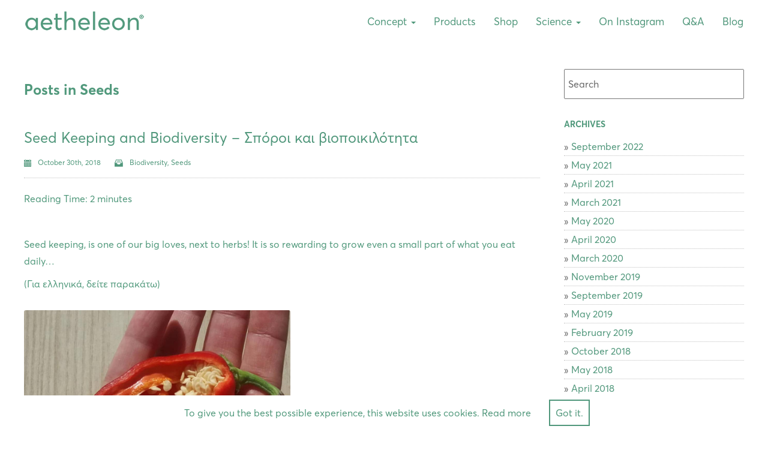

--- FILE ---
content_type: text/html; charset=UTF-8
request_url: https://aetheleon.com/category/agroecology/seeds/
body_size: 20321
content:
<!DOCTYPE html> 
<html class="no-js" lang="en-US" prefix="og: http://ogp.me/ns#"> 
<head>
<meta charset="UTF-8">
<link rel="preload" href="https://aetheleon.com/wp-content/cache/fvm/min/1657187651-csse36bdecff4f352a16a5632b3ccd009db599e4ab10ca6536998821915acd00.css" as="style" media="all" /> 
<link rel="preload" href="https://aetheleon.com/wp-content/cache/fvm/min/1657187651-cssfa68fd132b6be20be3c345a6e585f18207e808748430711b23010f9c141b6.css" as="style" media="all" /> 
<link rel="preload" href="https://aetheleon.com/wp-content/cache/fvm/min/1657187651-css453ba8fa291e6205f16ebecb39a70fab4fa61fa49d28069639ff467c89761.css" as="style" media="all" /> 
<link rel="preload" href="https://aetheleon.com/wp-content/cache/fvm/min/1657187651-css034f5907c3a24a21d382c8a89edd5d9bc5ee9fb3183f7eca85d35385632e2.css" as="style" media="all" /> 
<link rel="preload" href="https://aetheleon.com/wp-content/cache/fvm/min/1657187651-css48f1d9ec9309ed11607f64b28a26d7f2bcf21084ab6c204a6ba1ffd1058cd.css" as="style" media="all" /> 
<link rel="preload" href="https://aetheleon.com/wp-content/cache/fvm/min/1657187651-css13c46af08a43be9948990b70cf8768ac53a2dda57558f4098d818727bc7f7.css" as="style" media="all" /> 
<link rel="preload" href="https://aetheleon.com/wp-content/cache/fvm/min/1657187651-cssceb9ea680726220e9b0bf4e6d2522f1243dd38df176dd29f0a6e8d7c3559f.css" as="style" media="all" /> 
<link rel="preload" href="https://aetheleon.com/wp-content/cache/fvm/min/1657187651-cssff024683dec20f3e45aec132272e939f644cd2100fcd134604088798ffacb.css" as="style" media="all" /> 
<link rel="preload" href="https://aetheleon.com/wp-content/cache/fvm/min/1657187651-css781d238e753e4674bf5052cd375a69ab3918cea1ce8a0887f7170079aa0c7.css" as="style" media="all" /> 
<link rel="preload" href="https://aetheleon.com/wp-content/cache/fvm/min/1657187651-css2c385ba76db4540a7e1d2021d722bfa774b53b4d27fdf50c6a5e415bd38a7.css" as="style" media="all" /> 
<link rel="preload" href="https://aetheleon.com/wp-content/cache/fvm/min/1657187651-cssce12c0fc200b916155a17292aaceec1ea80e3f7fa40a9981faa46862f9c51.css" as="style" media="all" /> 
<link rel="preload" href="https://aetheleon.com/wp-content/cache/fvm/min/1657187651-csse72d45887b4a77b1461af8c78be0680b6a4de9fef38fe161056e093b907af.css" as="style" media="all" /> 
<link rel="preload" href="https://aetheleon.com/wp-content/cache/fvm/min/1657187651-css3dbde5322b48c4cebbadaf592fe6bdad6f0493ebecc88dd16a5cd74f42731.css" as="style" media="all" /> 
<link rel="preload" href="https://aetheleon.com/wp-content/cache/fvm/min/1657187651-cssccd85e6cec69fff3a900e1bc3f3a6fd066fba6fb362b996aef73bacb01f19.css" as="style" media="all" /> 
<link rel="preload" href="https://aetheleon.com/wp-content/cache/fvm/min/1657187651-cssa6e2b28be4149d9c80f4ddb06256617a1a84e034219012bb924c3c3264ff0.css" as="style" media="all" /> 
<link rel="preload" href="https://aetheleon.com/wp-content/cache/fvm/min/1657187651-css9fce4c6b0112133ada8c41f864a7056beadea2111815ccbf3c3a1b65d08ee.css" as="style" media="all" /> 
<link rel="preload" href="https://aetheleon.com/wp-content/cache/fvm/min/1657187651-cssd216b8604cf6ff2cdc04dc4c39d9a2ba823efd2b7ad2d5c3b573cc6ed639e.css" as="style" media="all" /> 
<link rel="preload" href="https://aetheleon.com/wp-content/cache/fvm/min/1657187651-css761d1d3811b29d04f66246b9685b9274c03206114549d3fbb3b5949b88461.css" as="style" media="all" /> 
<link rel="preload" href="https://aetheleon.com/wp-content/cache/fvm/min/1657187651-css84318ffaff596a65c61c84a93ccd43654917a99057fe0e508ee611d0e6b8e.css" as="style" media="all" /> 
<link rel="preload" href="https://aetheleon.com/wp-content/cache/fvm/min/1657187651-cssb475d3194352184e2821f5d2f3ea01e8fedfe6d1dbe4b16152c1fa6ff1ef6.css" as="style" media="all" /> 
<link rel="preload" href="https://aetheleon.com/wp-content/cache/fvm/min/1657187651-cssf2c91171ccd1f5fbe1c16e9e233b4be72a6c94ca18353a448622d30db0451.css" as="style" media="all" /> 
<link rel="preload" href="https://aetheleon.com/wp-content/cache/fvm/min/1657187651-cssd17ef20f4fc226db0546261aa32b11c0fbe14061b564981f217c87487da13.css" as="style" media="all" /> 
<link rel="preload" href="https://aetheleon.com/wp-content/cache/fvm/min/1657187651-css15da384c787bc4540370aef8ff9cdf793d601005076075ee9911c403b9712.css" as="style" media="all" /> 
<link rel="preload" href="https://aetheleon.com/wp-content/cache/fvm/min/1657187651-cssd44de76061a0c121e038115e7cc432d1c826aaae1274078f188ccff8391fc.css" as="style" media="all" /> 
<link rel="preload" href="https://aetheleon.com/wp-content/cache/fvm/min/1657187651-css03971780758da6e2e86a19d496434b866f150d2cd613a8402ebc5a31d5956.css" as="style" media="all" /> 
<link rel="preload" href="https://aetheleon.com/wp-content/cache/fvm/min/1657187651-css8d3f4dde4f1085a157d996639e405763c9e79db99f41f9c5fd1858c428354.css" as="style" media="all" /> 
<link rel="preload" href="https://aetheleon.com/wp-content/cache/fvm/min/1657187651-jsfe44d471141f6bc8f83c78196f702c5a365383df0896078217bef363bfcc78.js" as="script" /> 
<link rel="preload" href="https://aetheleon.com/wp-content/cache/fvm/min/1657187651-js60b1844ab649b7ddc6c9eaa346b9ee064b9a083a2cb11ea9ad379b34fb42f1.js" as="script" />
<script data-cfasync="false">function fvmuag(){var e=navigator.userAgent;if(e.match(/x11.*ox\/54|id\s4.*us.*ome\/62|oobo|ight|tmet|eadl|ngdo|PTST/i))return!1;if(e.match(/x11.*me\/86\.0/i)){var r=screen.width;if("number"==typeof r&&1367==r)return!1}return!0}</script>
<meta name="viewport" content="width=device-width, initial-scale=1.0">
<meta name='p:domain_verify' content='d8a8f3a1d96145cead2b714a09f1f8c2' />
<meta name='article:publisher' content='https://www.facebook.com/aetheleon/' /><title>Seeds Archives - aetheleon</title>
<link rel="canonical" href="https://aetheleon.com/category/agroecology/seeds/" />
<meta property="og:locale" content="en_US" />
<meta property="og:type" content="object" />
<meta property="og:title" content="Seeds Archives - aetheleon" />
<meta property="og:url" content="https://aetheleon.com/category/agroecology/seeds/" />
<meta property="og:site_name" content="aetheleon" />
<meta name="twitter:card" content="summary" />
<meta name="twitter:title" content="Seeds Archives - aetheleon" />
<script type='application/ld+json'>{"@context":"https:\/\/schema.org","@type":"Organization","url":"https:\/\/aetheleon.com\/","sameAs":["https:\/\/www.facebook.com\/aetheleon\/?hc_ref=SEARCH&fref=nf","https:\/\/www.instagram.com\/aetheleon\/"],"@id":"https:\/\/aetheleon.com\/#organization","name":"Aetheleon","logo":"https:\/\/aetheleon.com\/wp-content\/uploads\/2016\/11\/aetheleon_logo-02.png"}</script>
<link rel="alternate" type="application/rss+xml" title="aetheleon &raquo; Feed" href="https://aetheleon.com/feed/" />
<link rel="alternate" type="application/rss+xml" title="aetheleon &raquo; Comments Feed" href="https://aetheleon.com/comments/feed/" />
<link rel="alternate" type="application/rss+xml" title="aetheleon &raquo; Seeds Category Feed" href="https://aetheleon.com/category/agroecology/seeds/feed/" /> 
<link href="https://aetheleon.com/wp-content/uploads/2017/01/aetheleon_favicon-01.jpg" rel="icon"> 
<style type="text/css" media="all">.row-shadow{-webkit-box-shadow:0 0 60px 0 rgba(0,0,0,.2);-moz-box-shadow:0 0 60px 0 rgba(0,0,0,.2);box-shadow:0 0 60px 0 rgba(0,0,0,.2)}.link{font-size:18pt;font-family:avertastd-regular;text-align:center}.link a:hover{color:#51997c}.sage-cart-icon{display:none}li.product h3{text-align:center!important}.pp_details{display:none!important}.navbar-brand img{margin-top:12px!important}.vc_btn3.vc_btn3-color-grey.vc_btn3-style-modern{background-color:#51997c!important;color:white!important}.vc_btn3.vc_btn3-color-grey.vc_btn3-style-modern:hover{background-color:#f1f1f2!important}p,span{color:#51997c!important}.vc_row .wpb_row .vc_row-fluid .my-parallax .vc_custom_1481717719730 .vc_row-has-fill{background-attachment:fixed!important}.viewmore{background-color:#51997c!important;color:#fff;text-align:center;padding:5px 10px 5px 10px}.entry-meta{display:none!important}.fixed_row{background-attachment:fixed}.gallery-size-thumbnail img{width:225px!important}.fa-chevron-up{color:white!important}.back-to-top{border-radius:0px!important}.gallery-size-thumbnail img{border-radius:0px!important}.zmdi-chevron-right{right:120px!important;font-size:55px;color:#eee;border:none!important;height:5px!important}.zmdi-chevron-left{left:120px!important;height:5px!important;font-size:55px;color:#eee;border:none!important}#mainNavUl a:hover{color:#df872c!important;-webkit-transition-property:none!important;-moz-transition-property:none!important;-o-transition-property:none!important;transition-property:none!important}.mfp-counter{display:none!important}.robot{padding-bottom:15px!important;position:relative;-webkit-box-align:center;-webkit-box-pack:center;display:-webkit-box}.wpcf7 input[type=text]:focus,.wpcf7 input[type=email]:focus,.wpcf7 textarea:focus{box-shadow:none!important;outline:none!important}#searchform input[type=text]{border:#51997c 1px solid!important}.blogPosts .img-responsive{displaY:none!important}.vc_gitem-align-center,.vc_tta.vc_tta-controls-align-center .vc_tta-panel-heading,.vc_tta.vc_tta-controls-align-center .vc_tta-tabs-container{display:none!important}.vc_gitem-post-data h2{color:#51997c!important}.vc_grid-filter-item{border:#51997c 1px solid!important}.bka_menu .navbar-default .navbar-nav &gt;li &gt;a:hover,.dropdown-menu &gt;li &gt;a:hover{-webkit-transition-property:none!important;-moz-transition-property:none!important;-o-transition-property:none!important;transition-property:none!important}div.wpcf7-validation-errors{border:2px solid #51997d!important}.product_no1:hover{content:url(&#039;https://aetheleon.com/wp-content/uploads/2017/02/mouseover_5ml.png&#039;);width:120px}div.ppt{display:none!important}.icon-facebook:before{position:relative!important;top:5px!important}.fa-facebook-f:hover:before,.fa-facebook:hover:before,.fa-instagram:hover:before,.fa-pinterest-p:hover:before{color:#e5a82e!important}.fa-instagram:before,.fa-pinterest-p:before{padding-left:2em!important}.back-to-top:hover{background-color:#e5a82e!important}h4{color:#51997c!important}.vc_btn3.vc_btn3-color-juicy-pink,.vc_btn3.vc_btn3-color-juicy-pink.vc_btn3-style-flat{background-color:transparent!important;color:rgb(80,151,123)!important;border-color:rgb(80,151,123)!important;border-style:solid!important;border-width:1px!important;border-radius:0px!important;margin:-20px -50px!important;position:relative!important;top:50%!important;left:50%!important}.vc_btn3.vc_btn3-color-juicy-pink:hover,.vc_btn3.vc_btn3-color-juicy-pink.vc_btn3-style-flat:hover{background-color:rgb(80,151,123)!important;color:white!important}.post small .highlight .icon{color:rgb(80,151,123)!important}.post span.highlight{text-decoration:none!important;font-size:12px!important;font-style:normal!important}#searchform input[type=text]{color:rgb(80,151,123)!important}#searchform input[type=text]::-webkit-input-placeholder{color:rgb(80,151,123)!important}#searchform input[type=text]::-moz-placeholder{color:rgb(80,151,123)!important}.navbar-default .navbar-toggle:hover,.navbar-default .navbar-toggle:focus{background-color:#fff!important}.back-to-top:hover,.back-to-top:active,.back-to-top:visited{background-color:#df872c!important}button#catapultCookie{position:relative!important;left:10px!important;border-radius:0px!important;background-color:#fff!important;border:2px solid #50977b!important;color:#50977b!important}button#catapultCookie:hover{background-color:#50977b!important;color:#fff!important}.cookie-bar-block #catapult-cookie-bar span{font-size:13px!important;text-align:center!important}.cookie-bar-block #catapult-cookie-bar h3{font-size:25px!important;text-align:center!important}.cookie-bar-block #catapult-cookie-bar h3{margin-bottom:-16px!important}.has-cookie-bar #catapult-cookie-bar{padding:1px 10px 10px!important}.cookie-bar-bar .ctcc-inner{padding-top:6px!important}.post-excerpt-aetheleon{text-align:center!important}.custom-widget{color:#51997c!important}.custom-widget li a{color:#51997c!important;line-height:30px!important;font-weight:400!important;font-size:12px!important}.custom-widget li a:hover{color:#df872c!important}.custom-widget li{border-bottom:1px dotted #c2c2c2!important}#archives-7,#recent-posts-8,#categories-8{border:none!important}.highlight:nth-child(2),.highlight:nth-child(4){display:none!important}.dropdown-menu{border-width:2px!important}#osd-search-submit{display:none!important}#s{width:100%!important;height:50px!important;padding-left:5px!important}.dropdown-menu{border:2px solid #50977b!important}.navbar-toggle{border:none!important}.navbar-default .navbar-toggle .icon-bar{background-color:#51997c!important}.navbar-collapse{max-height:100%!important}@media screen and (max-height:350px){.navbar-collapse{max-height:250px!important}}.wpb-js-composer .vc_tta-color-grey.vc_tta-style-outline .vc_tta-panel .vc_tta-panel-heading:focus,.wpb-js-composer .vc_tta-color-grey.vc_tta-style-outline .vc_tta-panel .vc_tta-panel-heading:hover{background-color:#f1f1f2!important}.wpb-js-composer .vc_tta-color-grey.vc_tta-style-outline .vc_tta-panel .vc_tta-panel-heading{border-color:#51997c!important}.wpb-js-composer .vc_tta-color-grey.vc_tta-style-outline .vc_tta-controls-icon::after,.wpb-js-composer .vc_tta-color-grey.vc_tta-style-outline .vc_tta-controls-icon::before,.wpb-js-composer .vc_tta-color-grey.vc_tta-style-outline .vc_tta-panel .vc_tta-panel-body,.wpb-js-composer .vc_tta-color-grey.vc_tta-style-outline .vc_tta-panel .vc_tta-panel-body::after,.wpb-js-composer .vc_tta-color-grey.vc_tta-style-outline .vc_tta-panel .vc_tta-panel-body::before{border-color:#51997c!important}.wpb-js-composer .vc_tta-color-grey.vc_tta-style-outline .vc_tta-panel .vc_tta-panel-title&gt;a{color:#51997c!important}.wpcf7 input[type=submit]:hover{background-color:#df872c!important}.mega_footer{color:white!important;font-family:avertastd-semibold!important}.mega_footer a:hover{color:#df872c!important}html{scroll-behavior:unset!important}</style> 
<style media="all">.wpb_btn-success,#itemcontainer-controller{background-color:#629385!important}.hoveredIcon{color:#629385&gt;!important}.topborder h3 a{border-top:1px solid #629385}ul.nav a.active{color:#629385!important}.testimonial_text{margin-bottom:60px}</style> 
<style type="text/css" data-type="vc-shortcodes-custom-css" media="all">.vc_custom_1494228859298{padding-top:100px!important;padding-bottom:100px!important;background-image:url(https://aetheleon.com/wp-content/uploads/2015/10/back1.png?id=1286)!important;background-position:center!important;background-repeat:no-repeat!important;background-size:cover!important}.vc_custom_1494228859298{padding-top:100px!important;padding-bottom:100px!important;background-image:url(https://aetheleon.com/wp-content/uploads/2015/10/back1.png?id=1286)!important;background-position:center!important;background-repeat:no-repeat!important;background-size:cover!important}.vc_custom_1444069601492{padding-top:200px!important;padding-bottom:200px!important}.vc_custom_1444069601492{padding-top:200px!important;padding-bottom:200px!important}.vc_custom_1492535847826{padding-top:100px!important;padding-bottom:100px!important;background-image:url(https://aetheleon.com/wp-content/uploads/2015/10/back3.png?id=1290)!important;background-position:center!important;background-repeat:no-repeat!important;background-size:cover!important}.vc_custom_1489483998784{margin-left:40px!important}.vc_custom_1495190123924{margin-right:65px!important}.vc_custom_1492535847826{padding-top:100px!important;padding-bottom:100px!important;background-image:url(https://aetheleon.com/wp-content/uploads/2015/10/back3.png?id=1290)!important;background-position:center!important;background-repeat:no-repeat!important;background-size:cover!important}.vc_custom_1489483998784{margin-left:40px!important}.vc_custom_1495190123924{margin-right:65px!important}.vc_custom_1492535805967{padding-top:100px!important;padding-bottom:100px!important;background-image:url(https://aetheleon.com/wp-content/uploads/2015/10/back2.png?id=1288)!important;background-position:center!important;background-repeat:no-repeat!important;background-size:cover!important}.vc_custom_1609885209166{margin-top:-25px!important}.vc_custom_1609885217042{margin-top:-25px!important}.vc_custom_1609885226482{margin-top:-25px!important}.vc_custom_1609885234666{margin-top:-25px!important}.vc_custom_1492535805967{padding-top:100px!important;padding-bottom:100px!important;background-image:url(https://aetheleon.com/wp-content/uploads/2015/10/back2.png?id=1288)!important;background-position:center!important;background-repeat:no-repeat!important;background-size:cover!important}.vc_custom_1609885209166{margin-top:-25px!important}.vc_custom_1609885217042{margin-top:-25px!important}.vc_custom_1609885226482{margin-top:-25px!important}.vc_custom_1609885234666{margin-top:-25px!important}.vc_custom_1444074640584{padding-top:100px!important;padding-bottom:100px!important}.vc_custom_1444074953108{padding-top:50px!important;padding-right:50px!important;padding-bottom:50px!important;padding-left:50px!important;background-color:#ffffff!important}.vc_custom_1444074962581{padding-top:50px!important;padding-right:50px!important;padding-bottom:50px!important;padding-left:50px!important;background-color:#ffffff!important}.vc_custom_1444074640584{padding-top:100px!important;padding-bottom:100px!important}.vc_custom_1444074953108{padding-top:50px!important;padding-right:50px!important;padding-bottom:50px!important;padding-left:50px!important;background-color:#ffffff!important}.vc_custom_1444074962581{padding-top:50px!important;padding-right:50px!important;padding-bottom:50px!important;padding-left:50px!important;background-color:#ffffff!important}.vc_custom_1484668889354{padding-top:100px!important;padding-bottom:100px!important}.vc_custom_1484668889354{padding-top:100px!important;padding-bottom:100px!important}.vc_custom_1444128111658{padding-top:200px!important;padding-bottom:200px!important;background-image:url(https://www.highgradelab.com/sage/tea-house/wp-content/uploads/sites/21/2015/10/welcome-pattern.jpg?id=22)!important;background-position:0 0!important;background-repeat:repeat!important}.vc_custom_1444075213806{padding-top:200px!important;padding-bottom:200px!important}.vc_custom_1444130087984{padding-top:300px!important;padding-bottom:300px!important}.vc_custom_1444063552139{padding-top:200px!important;padding-bottom:200px!important}.vc_custom_1444075618760{padding-top:100px!important;padding-bottom:100px!important;background-color:#f5f5f5!important}.vc_custom_1444056902949{padding-top:50px!important;padding-right:20px!important;padding-bottom:50px!important;padding-left:20px!important;background-color:#ffffff!important}.vc_custom_1444128103390{margin-top:-20px!important}.vc_custom_1444073655703{margin-top:-20px!important}.vc_custom_1444129402401{padding-top:100px!important}.vc_custom_1444128111658{padding-top:200px!important;padding-bottom:200px!important;background-image:url(https://www.highgradelab.com/sage/tea-house/wp-content/uploads/sites/21/2015/10/welcome-pattern.jpg?id=22)!important;background-position:0 0!important;background-repeat:repeat!important}.vc_custom_1444075213806{padding-top:200px!important;padding-bottom:200px!important}.vc_custom_1444130087984{padding-top:300px!important;padding-bottom:300px!important}.vc_custom_1444063552139{padding-top:200px!important;padding-bottom:200px!important}.vc_custom_1444075618760{padding-top:100px!important;padding-bottom:100px!important;background-color:#f5f5f5!important}.vc_custom_1444056902949{padding-top:50px!important;padding-right:20px!important;padding-bottom:50px!important;padding-left:20px!important;background-color:#ffffff!important}.vc_custom_1444128103390{margin-top:-20px!important}.vc_custom_1444073655703{margin-top:-20px!important}.vc_custom_1444129402401{padding-top:100px!important}.vc_custom_1444073319076{margin-bottom:0px!important}.vc_custom_1487266879904{padding-top:100px!important}.vc_custom_1487266872760{padding-bottom:100px!important}.vc_custom_1487266963541{padding-top:100px!important;padding-bottom:100px!important}.vc_custom_1487267012524{padding-top:100px!important;padding-bottom:100px!important}.vc_custom_1487266963541{padding-top:100px!important;padding-bottom:100px!important}.vc_custom_1487266963541{padding-top:100px!important;padding-bottom:100px!important}.vc_custom_1487266879904{padding-top:100px!important}.vc_custom_1487862739685{padding-bottom:100px!important}.vc_custom_1487862863809{padding-right:35px!important;padding-left:35px!important}.vc_custom_1489938023353{margin-top:-140px!important}.vc_custom_1489938120370{margin-left:90px!important}.vc_custom_1507717552461{margin-top:-30px!important;margin-right:75px!important}.vc_custom_1487266879904{padding-top:100px!important}.vc_custom_1487862739685{padding-bottom:100px!important}.vc_custom_1487862863809{padding-right:35px!important;padding-left:35px!important}.vc_custom_1489938023353{margin-top:-140px!important}.vc_custom_1489938120370{margin-left:90px!important}.vc_custom_1507717552461{margin-top:-30px!important;margin-right:75px!important}.vc_custom_1487267012524{padding-top:100px!important;padding-bottom:100px!important}.vc_custom_1510683266667{margin-top:26px!important}.vc_custom_1510603420121{margin-top:26px!important}.vc_custom_1507801200103{margin-top:26px!important}.vc_custom_1488481530797{margin-top:26px!important}.vc_custom_1488965998962{margin-top:26px!important}.vc_custom_1488480922038{margin-top:26px!important}.vc_custom_1489153857180{margin-top:26px!important}.vc_custom_1493918757533{margin-top:26px!important}.vc_custom_1488480821269{margin-top:26px!important}.vc_custom_1488480997849{margin-top:26px!important}.vc_custom_1488481617491{margin-top:26px!important}.vc_custom_1488481395194{margin-top:26px!important}.vc_custom_1487267012524{padding-top:100px!important;padding-bottom:100px!important}.vc_custom_1510683266667{margin-top:26px!important}.vc_custom_1510603420121{margin-top:26px!important}.vc_custom_1507801200103{margin-top:26px!important}.vc_custom_1488481530797{margin-top:26px!important}.vc_custom_1488965998962{margin-top:26px!important}.vc_custom_1488480922038{margin-top:26px!important}.vc_custom_1489153857180{margin-top:26px!important}.vc_custom_1493918757533{margin-top:26px!important}.vc_custom_1488480821269{margin-top:26px!important}.vc_custom_1488480997849{margin-top:26px!important}.vc_custom_1488481617491{margin-top:26px!important}.vc_custom_1488481395194{margin-top:26px!important}.vc_custom_1495879910120{padding-top:100px!important;padding-bottom:100px!important;background-image:url(https://aetheleon.com/wp-content/uploads/2015/10/back1.png?id=1286)!important;background-position:center!important;background-repeat:no-repeat!important;background-size:cover!important}.vc_custom_1487266879904{padding-top:100px!important}.vc_custom_1487862739685{padding-bottom:100px!important}.vc_custom_1609926860820{margin-top:110px!important}.vc_custom_1487862863809{padding-right:35px!important;padding-left:35px!important}.vc_custom_1609926777870{margin-top:-140px!important}.vc_custom_1577138236000{margin-top:-30px!important;margin-right:75px!important}.vc_custom_1700509411367{margin-top:-30px!important;margin-right:75px!important}.vc_custom_1487266879904{padding-top:100px!important}.vc_custom_1487862739685{padding-bottom:100px!important}.vc_custom_1609926860820{margin-top:110px!important}.vc_custom_1487862863809{padding-right:35px!important;padding-left:35px!important}.vc_custom_1609926777870{margin-top:-140px!important}.vc_custom_1577138236000{margin-top:-30px!important;margin-right:75px!important}.vc_custom_1700509411367{margin-top:-30px!important;margin-right:75px!important}.vc_custom_1487266879904{padding-top:100px!important}.vc_custom_1487862739685{padding-bottom:100px!important}.vc_custom_1609926860820{margin-top:110px!important}.vc_custom_1487862863809{padding-right:35px!important;padding-left:35px!important}.vc_custom_1609926777870{margin-top:-140px!important}.vc_custom_1577138236000{margin-top:-30px!important;margin-right:75px!important}.vc_custom_1700509411367{margin-top:-30px!important;margin-right:75px!important}.vc_custom_1487266879904{padding-top:100px!important}.vc_custom_1487266872760{padding-bottom:100px!important}.vc_custom_1487266879904{padding-top:100px!important}.vc_custom_1487266872760{padding-bottom:100px!important}.vc_custom_1487266879904{padding-top:100px!important}.vc_custom_1487266872760{padding-bottom:100px!important}.vc_custom_1487266879904{padding-top:100px!important}.vc_custom_1487266872760{padding-bottom:100px!important}.vc_custom_1487266879904{padding-top:100px!important}.vc_custom_1487266872760{padding-bottom:100px!important}.vc_custom_1513684504004{padding-top:100px!important}.vc_custom_1513684614191{padding-bottom:100px!important}.vc_custom_1513684504004{padding-top:100px!important}.vc_custom_1513684614191{padding-bottom:100px!important}.vc_custom_1513684504004{padding-top:100px!important}.vc_custom_1513684614191{padding-bottom:100px!important}.vc_custom_1484668889354{padding-top:100px!important;padding-bottom:100px!important}.vc_custom_1510245303098{padding-top:100px!important;background-position:center!important;background-repeat:no-repeat!important;background-size:cover!important}.vc_custom_1494228859298{padding-top:100px!important;padding-bottom:100px!important;background-image:url(https://aetheleon.com/wp-content/uploads/2015/10/back1.png?id=1286)!important;background-position:center!important;background-repeat:no-repeat!important;background-size:cover!important}.vc_custom_1510923990122{padding-top:180px!important;padding-bottom:180px!important;background-image:url(https://aetheleon.com/wp-content/uploads/2017/11/DSC_3356.jpg?id=1498)!important;background-position:center!important;background-repeat:no-repeat!important;background-size:cover!important}.vc_custom_1510924003504{padding-top:180px!important;padding-bottom:180px!important;background-image:url(https://aetheleon.com/wp-content/uploads/2017/11/DSC_3394.jpg?id=1499)!important;background-position:center!important;background-repeat:no-repeat!important;background-size:cover!important}.vc_custom_1492535805967{padding-top:100px!important;padding-bottom:100px!important;background-image:url(https://aetheleon.com/wp-content/uploads/2015/10/back2.png?id=1288)!important;background-position:center!important;background-repeat:no-repeat!important;background-size:cover!important}.vc_custom_1511539394036{padding-top:100px!important;padding-bottom:100px!important;background-image:url(https://aetheleon.com/wp-content/uploads/2015/10/empty.png?id=1138)!important}.vc_custom_1511539527239{padding-top:180px!important;padding-bottom:180px!important;background-image:url(https://aetheleon.com/wp-content/uploads/2017/11/DSC_3304.jpg?id=1552)!important;background-position:center!important;background-repeat:no-repeat!important;background-size:cover!important}.vc_custom_1492535847826{padding-top:100px!important;padding-bottom:100px!important;background-image:url(https://aetheleon.com/wp-content/uploads/2015/10/back3.png?id=1290)!important;background-position:center!important;background-repeat:no-repeat!important;background-size:cover!important}.vc_custom_1484668889354{padding-top:100px!important;padding-bottom:100px!important}.vc_custom_1508570204609{margin-top:-25px!important}.vc_custom_1489483998784{margin-left:40px!important}.vc_custom_1495190123924{margin-right:65px!important}.vc_custom_1510245303098{padding-top:100px!important;background-position:center!important;background-repeat:no-repeat!important;background-size:cover!important}.vc_custom_1494228859298{padding-top:100px!important;padding-bottom:100px!important;background-image:url(https://aetheleon.com/wp-content/uploads/2015/10/back1.png?id=1286)!important;background-position:center!important;background-repeat:no-repeat!important;background-size:cover!important}.vc_custom_1510923990122{padding-top:180px!important;padding-bottom:180px!important;background-image:url(https://aetheleon.com/wp-content/uploads/2017/11/DSC_3356.jpg?id=1498)!important;background-position:center!important;background-repeat:no-repeat!important;background-size:cover!important}.vc_custom_1510924003504{padding-top:180px!important;padding-bottom:180px!important;background-image:url(https://aetheleon.com/wp-content/uploads/2017/11/DSC_3394.jpg?id=1499)!important;background-position:center!important;background-repeat:no-repeat!important;background-size:cover!important}.vc_custom_1492535805967{padding-top:100px!important;padding-bottom:100px!important;background-image:url(https://aetheleon.com/wp-content/uploads/2015/10/back2.png?id=1288)!important;background-position:center!important;background-repeat:no-repeat!important;background-size:cover!important}.vc_custom_1511539394036{padding-top:100px!important;padding-bottom:100px!important;background-image:url(https://aetheleon.com/wp-content/uploads/2015/10/empty.png?id=1138)!important}.vc_custom_1511539527239{padding-top:180px!important;padding-bottom:180px!important;background-image:url(https://aetheleon.com/wp-content/uploads/2017/11/DSC_3304.jpg?id=1552)!important;background-position:center!important;background-repeat:no-repeat!important;background-size:cover!important}.vc_custom_1492535847826{padding-top:100px!important;padding-bottom:100px!important;background-image:url(https://aetheleon.com/wp-content/uploads/2015/10/back3.png?id=1290)!important;background-position:center!important;background-repeat:no-repeat!important;background-size:cover!important}.vc_custom_1484668889354{padding-top:100px!important;padding-bottom:100px!important}.vc_custom_1508570204609{margin-top:-25px!important}.vc_custom_1489483998784{margin-left:40px!important}.vc_custom_1495190123924{margin-right:65px!important}.vc_custom_1510245303098{padding-top:100px!important;background-position:center!important;background-repeat:no-repeat!important;background-size:cover!important}.vc_custom_1494228859298{padding-top:100px!important;padding-bottom:100px!important;background-image:url(https://aetheleon.com/wp-content/uploads/2015/10/back1.png?id=1286)!important;background-position:center!important;background-repeat:no-repeat!important;background-size:cover!important}.vc_custom_1510923990122{padding-top:180px!important;padding-bottom:180px!important;background-image:url(https://aetheleon.com/wp-content/uploads/2017/11/DSC_3356.jpg?id=1498)!important;background-position:center!important;background-repeat:no-repeat!important;background-size:cover!important}.vc_custom_1510924003504{padding-top:180px!important;padding-bottom:180px!important;background-image:url(https://aetheleon.com/wp-content/uploads/2017/11/DSC_3394.jpg?id=1499)!important;background-position:center!important;background-repeat:no-repeat!important;background-size:cover!important}.vc_custom_1492535805967{padding-top:100px!important;padding-bottom:100px!important;background-image:url(https://aetheleon.com/wp-content/uploads/2015/10/back2.png?id=1288)!important;background-position:center!important;background-repeat:no-repeat!important;background-size:cover!important}.vc_custom_1511539394036{padding-top:100px!important;padding-bottom:100px!important;background-image:url(https://aetheleon.com/wp-content/uploads/2015/10/empty.png?id=1138)!important}.vc_custom_1511539527239{padding-top:180px!important;padding-bottom:180px!important;background-image:url(https://aetheleon.com/wp-content/uploads/2017/11/DSC_3304.jpg?id=1552)!important;background-position:center!important;background-repeat:no-repeat!important;background-size:cover!important}.vc_custom_1492535847826{padding-top:100px!important;padding-bottom:100px!important;background-image:url(https://aetheleon.com/wp-content/uploads/2015/10/back3.png?id=1290)!important;background-position:center!important;background-repeat:no-repeat!important;background-size:cover!important}.vc_custom_1484668889354{padding-top:100px!important;padding-bottom:100px!important}.vc_custom_1508570204609{margin-top:-25px!important}.vc_custom_1489483998784{margin-left:40px!important}.vc_custom_1495190123924{margin-right:65px!important}.vc_custom_1487266879904{padding-top:100px!important}.vc_custom_1487266872760{padding-bottom:100px!important}.vc_custom_1487266879904{padding-top:100px!important}.vc_custom_1487266872760{padding-bottom:100px!important}.vc_custom_1510245303098{padding-top:100px!important;background-position:center!important;background-repeat:no-repeat!important;background-size:cover!important}.vc_custom_1510245303098{padding-top:100px!important;background-position:center!important;background-repeat:no-repeat!important;background-size:cover!important}.vc_custom_1510245303098{padding-top:100px!important;background-position:center!important;background-repeat:no-repeat!important;background-size:cover!important}.vc_custom_1530089352472{padding-top:180px!important;padding-bottom:180px!important;background-image:url(https://aetheleon.com/wp-content/uploads/2017/11/DSC_3356.jpg?id=1498)!important;background-position:center!important;background-repeat:no-repeat!important;background-size:cover!important}.vc_custom_1530089352472{padding-top:180px!important;padding-bottom:180px!important;background-image:url(https://aetheleon.com/wp-content/uploads/2017/11/DSC_3356.jpg?id=1498)!important;background-position:center!important;background-repeat:no-repeat!important;background-size:cover!important}.vc_custom_1530089352472{padding-top:180px!important;padding-bottom:180px!important;background-image:url(https://aetheleon.com/wp-content/uploads/2017/11/DSC_3356.jpg?id=1498)!important;background-position:center!important;background-repeat:no-repeat!important;background-size:cover!important}.vc_custom_1511541657160{padding-top:100px!important;padding-bottom:100px!important}.vc_custom_1529849325991{padding-top:180px!important;padding-bottom:180px!important;background-image:url(https://aetheleon.com/wp-content/uploads/2017/11/DSC_3394.jpg?id=1499)!important;background-position:center;background-repeat:no-repeat!important;background-size:cover!important}.vc_custom_1529849325991{padding-top:180px!important;padding-bottom:180px!important;background-image:url(https://aetheleon.com/wp-content/uploads/2017/11/DSC_3394.jpg?id=1499)!important;background-position:center;background-repeat:no-repeat!important;background-size:cover!important}.vc_custom_1511539394036{padding-top:100px!important;padding-bottom:100px!important;background-image:url(https://aetheleon.com/wp-content/uploads/2015/10/empty.png?id=1138)!important}.vc_custom_1511539394036{padding-top:100px!important;padding-bottom:100px!important;background-image:url(https://aetheleon.com/wp-content/uploads/2015/10/empty.png?id=1138)!important}.vc_custom_1511539394036{padding-top:100px!important;padding-bottom:100px!important;background-image:url(https://aetheleon.com/wp-content/uploads/2015/10/empty.png?id=1138)!important}.vc_custom_1530089225491{padding-top:180px!important;padding-bottom:180px!important;background-image:url(https://aetheleon.com/wp-content/uploads/2017/11/DSC_3304.jpg?id=1552)!important;background-position:center!important;background-repeat:no-repeat!important;background-size:cover!important}.vc_custom_1530089225491{padding-top:180px!important;padding-bottom:180px!important;background-image:url(https://aetheleon.com/wp-content/uploads/2017/11/DSC_3304.jpg?id=1552)!important;background-position:center!important;background-repeat:no-repeat!important;background-size:cover!important}.vc_custom_1530089225491{padding-top:180px!important;padding-bottom:180px!important;background-image:url(https://aetheleon.com/wp-content/uploads/2017/11/DSC_3304.jpg?id=1552)!important;background-position:center!important;background-repeat:no-repeat!important;background-size:cover!important}.vc_custom_1530089225491{padding-top:180px!important;padding-bottom:180px!important;background-image:url(https://aetheleon.com/wp-content/uploads/2017/11/DSC_3304.jpg?id=1552)!important;background-position:center!important;background-repeat:no-repeat!important;background-size:cover!important}.vc_custom_1487266963541{padding-top:100px!important;padding-bottom:100px!important}.vc_custom_1487266963541{padding-top:100px!important;padding-bottom:100px!important}.vc_custom_1513684504004{padding-top:100px!important}.vc_custom_1513684614191{padding-bottom:100px!important}.vc_custom_1513684504004{padding-top:100px!important}.vc_custom_1513684614191{padding-bottom:100px!important}.vc_custom_1513684504004{padding-top:100px!important}.vc_custom_1513684614191{padding-bottom:100px!important}.vc_custom_1513684504004{padding-top:100px!important}.vc_custom_1513684614191{padding-bottom:100px!important}.vc_custom_1487266879904{padding-top:100px!important}.vc_custom_1487266872760{padding-bottom:100px!important}.vc_custom_1487266963541{padding-top:100px!important;padding-bottom:100px!important}.vc_custom_1487266963541{padding-top:100px!important;padding-bottom:100px!important}.vc_custom_1521029543752{background-color:#50977b!important}.vc_custom_1525613041240{padding-top:100px!important}.vc_custom_1525613589312{padding-bottom:100px!important}.vc_custom_1487266879904{padding-top:100px!important}.vc_custom_1487862739685{padding-bottom:100px!important}.vc_custom_1487862863809{padding-right:35px!important;padding-left:35px!important}.vc_custom_1613901949546{margin-top:-24px!important}.vc_custom_1613902268430{margin-left:90px!important}.vc_custom_1577136546370{margin-top:-30px!important;margin-right:75px!important}.vc_custom_1615803197165{margin-top:-30px!important;margin-right:75px!important}.vc_custom_1487266879904{padding-top:100px!important}.vc_custom_1487862739685{padding-bottom:100px!important}.vc_custom_1487862863809{padding-right:35px!important;padding-left:35px!important}.vc_custom_1613901949546{margin-top:-24px!important}.vc_custom_1613902268430{margin-left:90px!important}.vc_custom_1577136546370{margin-top:-30px!important;margin-right:75px!important}.vc_custom_1615803197165{margin-top:-30px!important;margin-right:75px!important}.vc_custom_1487266879904{padding-top:100px!important}.vc_custom_1487862739685{padding-bottom:100px!important}.vc_custom_1487862863809{padding-right:35px!important;padding-left:35px!important}.vc_custom_1613901949546{margin-top:-24px!important}.vc_custom_1613902268430{margin-left:90px!important}.vc_custom_1577136546370{margin-top:-30px!important;margin-right:75px!important}.vc_custom_1615803197165{margin-top:-30px!important;margin-right:75px!important}.vc_custom_1487266879904{padding-top:100px!important}.vc_custom_1487862739685{padding-bottom:100px!important}.vc_custom_1487862863809{padding-right:35px!important;padding-left:35px!important}.vc_custom_1613901949546{margin-top:-24px!important}.vc_custom_1613902268430{margin-left:90px!important}.vc_custom_1577136546370{margin-top:-30px!important;margin-right:75px!important}.vc_custom_1615803197165{margin-top:-30px!important;margin-right:75px!important}.vc_custom_1487266879904{padding-top:100px!important}.vc_custom_1487266872760{padding-bottom:100px!important}.vc_custom_1487266879904{padding-top:100px!important}.vc_custom_1487266872760{padding-bottom:100px!important}.vc_custom_1487266879904{padding-top:100px!important}.vc_custom_1487266872760{padding-bottom:100px!important}.vc_custom_1487266879904{padding-top:100px!important}.vc_custom_1487862739685{padding-bottom:100px!important}.vc_custom_1553208664679{margin-top:-40px!important;padding-right:35px!important;padding-left:35px!important}.vc_custom_1553206966075{margin-top:0px!important}.vc_custom_1577260015383{margin-top:30px!important;margin-right:75px!important}.vc_custom_1577260229527{margin-top:30px!important;margin-right:75px!important}.vc_custom_1487266879904{padding-top:100px!important}.vc_custom_1487862739685{padding-bottom:100px!important}.vc_custom_1553208664679{margin-top:-40px!important;padding-right:35px!important;padding-left:35px!important}.vc_custom_1553206966075{margin-top:0px!important}.vc_custom_1577260015383{margin-top:30px!important;margin-right:75px!important}.vc_custom_1577260229527{margin-top:30px!important;margin-right:75px!important}.vc_custom_1487266879904{padding-top:100px!important}.vc_custom_1487862739685{padding-bottom:100px!important}.vc_custom_1553208664679{margin-top:-40px!important;padding-right:35px!important;padding-left:35px!important}.vc_custom_1553206966075{margin-top:0px!important}.vc_custom_1577260015383{margin-top:30px!important;margin-right:75px!important}.vc_custom_1577260229527{margin-top:30px!important;margin-right:75px!important}.vc_custom_1487266879904{padding-top:100px!important}.vc_custom_1487862739685{padding-bottom:100px!important}.vc_custom_1553208664679{margin-top:-40px!important;padding-right:35px!important;padding-left:35px!important}.vc_custom_1553206966075{margin-top:0px!important}.vc_custom_1577260015383{margin-top:30px!important;margin-right:75px!important}.vc_custom_1577260229527{margin-top:30px!important;margin-right:75px!important}.vc_custom_1487266879904{padding-top:100px!important}.vc_custom_1487862739685{padding-bottom:100px!important}.vc_custom_1553208664679{margin-top:-40px!important;padding-right:35px!important;padding-left:35px!important}.vc_custom_1553206966075{margin-top:0px!important}.vc_custom_1577260015383{margin-top:30px!important;margin-right:75px!important}.vc_custom_1577260229527{margin-top:30px!important;margin-right:75px!important}.vc_custom_1487266879904{padding-top:100px!important}.vc_custom_1487862739685{padding-bottom:100px!important}.vc_custom_1553208650415{margin-top:-40px!important;padding-right:35px!important;padding-left:35px!important}.vc_custom_1553207010132{margin-top:0px!important}.vc_custom_1577260401079{margin-top:30px!important;margin-right:75px!important}.vc_custom_1616148643332{margin-top:30px!important;margin-right:75px!important}.vc_custom_1487266879904{padding-top:100px!important}.vc_custom_1487862739685{padding-bottom:100px!important}.vc_custom_1553208650415{margin-top:-40px!important;padding-right:35px!important;padding-left:35px!important}.vc_custom_1553207010132{margin-top:0px!important}.vc_custom_1577260401079{margin-top:30px!important;margin-right:75px!important}.vc_custom_1616148643332{margin-top:30px!important;margin-right:75px!important}.vc_custom_1487266879904{padding-top:100px!important}.vc_custom_1487862739685{padding-bottom:100px!important}.vc_custom_1553208650415{margin-top:-40px!important;padding-right:35px!important;padding-left:35px!important}.vc_custom_1553207010132{margin-top:0px!important}.vc_custom_1577260401079{margin-top:30px!important;margin-right:75px!important}.vc_custom_1616148643332{margin-top:30px!important;margin-right:75px!important}.vc_custom_1487266879904{padding-top:100px!important}.vc_custom_1487862739685{padding-bottom:100px!important}.vc_custom_1553208650415{margin-top:-40px!important;padding-right:35px!important;padding-left:35px!important}.vc_custom_1553207010132{margin-top:0px!important}.vc_custom_1577260401079{margin-top:30px!important;margin-right:75px!important}.vc_custom_1616148643332{margin-top:30px!important;margin-right:75px!important}.vc_custom_1487266879904{padding-top:100px!important}.vc_custom_1487862739685{padding-bottom:100px!important}.vc_custom_1553208650415{margin-top:-40px!important;padding-right:35px!important;padding-left:35px!important}.vc_custom_1553207010132{margin-top:0px!important}.vc_custom_1577260401079{margin-top:30px!important;margin-right:75px!important}.vc_custom_1616148643332{margin-top:30px!important;margin-right:75px!important}.vc_custom_1487266879904{padding-top:100px!important}.vc_custom_1487862739685{padding-bottom:100px!important}.vc_custom_1553208650415{margin-top:-40px!important;padding-right:35px!important;padding-left:35px!important}.vc_custom_1553207010132{margin-top:0px!important}.vc_custom_1577260401079{margin-top:30px!important;margin-right:75px!important}.vc_custom_1616148643332{margin-top:30px!important;margin-right:75px!important}.vc_custom_1487266879904{padding-top:100px!important}.vc_custom_1487862739685{padding-bottom:100px!important}.vc_custom_1553207539768{margin-top:48px!important}.vc_custom_1553207539768{margin-top:48px!important}.vc_custom_1553208622294{margin-top:-40px!important;padding-right:35px!important;padding-left:35px!important}.vc_custom_1580677899875{margin-top:0px!important}.vc_custom_1577259701063{margin-top:30px!important;margin-right:75px!important}.vc_custom_1577259730227{margin-top:30px!important;margin-right:75px!important}.vc_custom_1487266879904{padding-top:100px!important}.vc_custom_1487862739685{padding-bottom:100px!important}.vc_custom_1553207539768{margin-top:48px!important}.vc_custom_1553207539768{margin-top:48px!important}.vc_custom_1553208622294{margin-top:-40px!important;padding-right:35px!important;padding-left:35px!important}.vc_custom_1580677899875{margin-top:0px!important}.vc_custom_1577259701063{margin-top:30px!important;margin-right:75px!important}.vc_custom_1577259730227{margin-top:30px!important;margin-right:75px!important}.vc_custom_1487266879904{padding-top:100px!important}.vc_custom_1487862739685{padding-bottom:100px!important}.vc_custom_1553207539768{margin-top:48px!important}.vc_custom_1553207539768{margin-top:48px!important}.vc_custom_1553208622294{margin-top:-40px!important;padding-right:35px!important;padding-left:35px!important}.vc_custom_1580677899875{margin-top:0px!important}.vc_custom_1577259701063{margin-top:30px!important;margin-right:75px!important}.vc_custom_1577259730227{margin-top:30px!important;margin-right:75px!important}.vc_custom_1487266879904{padding-top:100px!important}.vc_custom_1487862739685{padding-bottom:100px!important}.vc_custom_1553207539768{margin-top:48px!important}.vc_custom_1553207539768{margin-top:48px!important}.vc_custom_1553208622294{margin-top:-40px!important;padding-right:35px!important;padding-left:35px!important}.vc_custom_1580677899875{margin-top:0px!important}.vc_custom_1577259701063{margin-top:30px!important;margin-right:75px!important}.vc_custom_1577259730227{margin-top:30px!important;margin-right:75px!important}.vc_custom_1487266879904{padding-top:100px!important}.vc_custom_1487862739685{padding-bottom:100px!important}.vc_custom_1553207539768{margin-top:48px!important}.vc_custom_1553207539768{margin-top:48px!important}.vc_custom_1553208622294{margin-top:-40px!important;padding-right:35px!important;padding-left:35px!important}.vc_custom_1580677899875{margin-top:0px!important}.vc_custom_1577259701063{margin-top:30px!important;margin-right:75px!important}.vc_custom_1577259730227{margin-top:30px!important;margin-right:75px!important}.vc_custom_1487266879904{padding-top:100px!important}.vc_custom_1487862739685{padding-bottom:100px!important}.vc_custom_1553207539768{margin-top:48px!important}.vc_custom_1553207539768{margin-top:48px!important}.vc_custom_1553208622294{margin-top:-40px!important;padding-right:35px!important;padding-left:35px!important}.vc_custom_1580677899875{margin-top:0px!important}.vc_custom_1577259701063{margin-top:30px!important;margin-right:75px!important}.vc_custom_1577259730227{margin-top:30px!important;margin-right:75px!important}.vc_custom_1487266879904{padding-top:100px!important}.vc_custom_1487862739685{padding-bottom:100px!important}.vc_custom_1553207539768{margin-top:48px!important}.vc_custom_1553207539768{margin-top:48px!important}.vc_custom_1553208622294{margin-top:-40px!important;padding-right:35px!important;padding-left:35px!important}.vc_custom_1580677899875{margin-top:0px!important}.vc_custom_1577259701063{margin-top:30px!important;margin-right:75px!important}.vc_custom_1577259730227{margin-top:30px!important;margin-right:75px!important}.vc_custom_1487266879904{padding-top:100px!important}.vc_custom_1487862739685{padding-bottom:100px!important}.vc_custom_1553208733907{margin-top:-40px!important;padding-right:35px!important;padding-left:35px!important}.vc_custom_1553207043219{margin-top:0px!important}.vc_custom_1577260552054{margin-top:30px!important;margin-right:75px!important}.vc_custom_1616148734061{margin-top:30px!important;margin-right:75px!important}.vc_custom_1487266879904{padding-top:100px!important}.vc_custom_1487862739685{padding-bottom:100px!important}.vc_custom_1553208733907{margin-top:-40px!important;padding-right:35px!important;padding-left:35px!important}.vc_custom_1553207043219{margin-top:0px!important}.vc_custom_1577260552054{margin-top:30px!important;margin-right:75px!important}.vc_custom_1616148734061{margin-top:30px!important;margin-right:75px!important}.vc_custom_1487266879904{padding-top:100px!important}.vc_custom_1487862739685{padding-bottom:100px!important}.vc_custom_1553208733907{margin-top:-40px!important;padding-right:35px!important;padding-left:35px!important}.vc_custom_1553207043219{margin-top:0px!important}.vc_custom_1577260552054{margin-top:30px!important;margin-right:75px!important}.vc_custom_1616148734061{margin-top:30px!important;margin-right:75px!important}.vc_custom_1487266879904{padding-top:100px!important}.vc_custom_1487862739685{padding-bottom:100px!important}.vc_custom_1553208733907{margin-top:-40px!important;padding-right:35px!important;padding-left:35px!important}.vc_custom_1553207043219{margin-top:0px!important}.vc_custom_1577260552054{margin-top:30px!important;margin-right:75px!important}.vc_custom_1616148734061{margin-top:30px!important;margin-right:75px!important}.vc_custom_1487266879904{padding-top:100px!important}.vc_custom_1487862739685{padding-bottom:100px!important}.vc_custom_1553208733907{margin-top:-40px!important;padding-right:35px!important;padding-left:35px!important}.vc_custom_1553207043219{margin-top:0px!important}.vc_custom_1577260552054{margin-top:30px!important;margin-right:75px!important}.vc_custom_1616148734061{margin-top:30px!important;margin-right:75px!important}.vc_custom_1487266879904{padding-top:100px!important}.vc_custom_1487862739685{padding-bottom:100px!important}.vc_custom_1553208733907{margin-top:-40px!important;padding-right:35px!important;padding-left:35px!important}.vc_custom_1553207043219{margin-top:0px!important}.vc_custom_1577260552054{margin-top:30px!important;margin-right:75px!important}.vc_custom_1616148734061{margin-top:30px!important;margin-right:75px!important}.vc_custom_1487266879904{padding-top:100px!important}.vc_custom_1487862739685{padding-bottom:100px!important}.vc_custom_1553208664679{margin-top:-40px!important;padding-right:35px!important;padding-left:35px!important}.vc_custom_1565037729159{margin-top:0px!important}.vc_custom_1588451010937{margin-top:30px!important;margin-right:75px!important}.vc_custom_1616148831171{margin-top:30px!important;margin-right:75px!important}.vc_custom_1487266879904{padding-top:100px!important}.vc_custom_1487862739685{padding-bottom:100px!important}.vc_custom_1553208664679{margin-top:-40px!important;padding-right:35px!important;padding-left:35px!important}.vc_custom_1565037729159{margin-top:0px!important}.vc_custom_1588451010937{margin-top:30px!important;margin-right:75px!important}.vc_custom_1616148831171{margin-top:30px!important;margin-right:75px!important}.vc_custom_1487266879904{padding-top:100px!important}.vc_custom_1487862739685{padding-bottom:100px!important}.vc_custom_1553208664679{margin-top:-40px!important;padding-right:35px!important;padding-left:35px!important}.vc_custom_1565037729159{margin-top:0px!important}.vc_custom_1588451010937{margin-top:30px!important;margin-right:75px!important}.vc_custom_1616148831171{margin-top:30px!important;margin-right:75px!important}.vc_custom_1487266879904{padding-top:100px!important}.vc_custom_1487862739685{padding-bottom:100px!important}.vc_custom_1553208664679{margin-top:-40px!important;padding-right:35px!important;padding-left:35px!important}.vc_custom_1565037729159{margin-top:0px!important}.vc_custom_1588451010937{margin-top:30px!important;margin-right:75px!important}.vc_custom_1616148831171{margin-top:30px!important;margin-right:75px!important}.vc_custom_1487266879904{padding-top:100px!important}.vc_custom_1487862739685{padding-bottom:100px!important}.vc_custom_1553208664679{margin-top:-40px!important;padding-right:35px!important;padding-left:35px!important}.vc_custom_1565037729159{margin-top:0px!important}.vc_custom_1588451010937{margin-top:30px!important;margin-right:75px!important}.vc_custom_1616148831171{margin-top:30px!important;margin-right:75px!important}.vc_custom_1487266879904{padding-top:100px!important}.vc_custom_1487862739685{padding-bottom:100px!important}.vc_custom_1553208664679{margin-top:-40px!important;padding-right:35px!important;padding-left:35px!important}.vc_custom_1565037729159{margin-top:0px!important}.vc_custom_1588451010937{margin-top:30px!important;margin-right:75px!important}.vc_custom_1616148831171{margin-top:30px!important;margin-right:75px!important}.vc_custom_1487266879904{padding-top:100px!important}.vc_custom_1487266872760{padding-bottom:100px!important}.vc_custom_1487266879904{padding-top:100px!important}.vc_custom_1487266872760{padding-bottom:100px!important}.vc_custom_1487266879904{padding-top:100px!important}.vc_custom_1487266872760{padding-bottom:100px!important}.vc_custom_1487266963541{padding-top:100px!important;padding-bottom:100px!important}.vc_custom_1487266963541{padding-top:100px!important;padding-bottom:100px!important}.vc_custom_1487266879904{padding-top:100px!important}.vc_custom_1487266872760{padding-bottom:100px!important}.vc_custom_1487266879904{padding-top:100px!important}.vc_custom_1487266872760{padding-bottom:100px!important}.vc_custom_1525613041240{padding-top:100px!important}.vc_custom_1525613589312{padding-bottom:100px!important}.vc_custom_1525613041240{padding-top:100px!important}.vc_custom_1525613589312{padding-bottom:100px!important}.vc_custom_1510245303098{padding-top:100px!important;background-position:center!important;background-repeat:no-repeat!important;background-size:cover!important}.vc_custom_1510245303098{padding-top:100px!important;background-position:center!important;background-repeat:no-repeat!important;background-size:cover!important}.vc_custom_1510245303098{padding-top:100px!important;background-position:center!important;background-repeat:no-repeat!important;background-size:cover!important}.vc_custom_1510245303098{padding-top:100px!important;background-position:center!important;background-repeat:no-repeat!important;background-size:cover!important}.vc_custom_1494228859298{padding-top:100px!important;padding-bottom:100px!important;background-image:url(https://aetheleon.com/wp-content/uploads/2015/10/back1.png?id=1286)!important;background-position:center!important;background-repeat:no-repeat!important;background-size:cover!important}.vc_custom_1494228859298{padding-top:100px!important;padding-bottom:100px!important;background-image:url(https://aetheleon.com/wp-content/uploads/2015/10/back1.png?id=1286)!important;background-position:center!important;background-repeat:no-repeat!important;background-size:cover!important}.vc_custom_1494228859298{padding-top:100px!important;padding-bottom:100px!important;background-image:url(https://aetheleon.com/wp-content/uploads/2015/10/back1.png?id=1286)!important;background-position:center!important;background-repeat:no-repeat!important;background-size:cover!important}.vc_custom_1530089352472{padding-top:180px!important;padding-bottom:180px!important;background-image:url(https://aetheleon.com/wp-content/uploads/2017/11/DSC_3356.jpg?id=1498)!important;background-position:center!important;background-repeat:no-repeat!important;background-size:cover!important}.vc_custom_1530089352472{padding-top:180px!important;padding-bottom:180px!important;background-image:url(https://aetheleon.com/wp-content/uploads/2017/11/DSC_3356.jpg?id=1498)!important;background-position:center!important;background-repeat:no-repeat!important;background-size:cover!important}.vc_custom_1530089352472{padding-top:180px!important;padding-bottom:180px!important;background-image:url(https://aetheleon.com/wp-content/uploads/2017/11/DSC_3356.jpg?id=1498)!important;background-position:center!important;background-repeat:no-repeat!important;background-size:cover!important}.vc_custom_1530089352472{padding-top:180px!important;padding-bottom:180px!important;background-image:url(https://aetheleon.com/wp-content/uploads/2017/11/DSC_3356.jpg?id=1498)!important;background-position:center!important;background-repeat:no-repeat!important;background-size:cover!important}.vc_custom_1511541657160{padding-top:100px!important;padding-bottom:100px!important}.vc_custom_1511541657160{padding-top:100px!important;padding-bottom:100px!important}.vc_custom_1529849325991{padding-top:180px!important;padding-bottom:180px!important;background-image:url(https://aetheleon.com/wp-content/uploads/2017/11/DSC_3394.jpg?id=1499)!important;background-position:center;background-repeat:no-repeat!important;background-size:cover!important}.vc_custom_1529849325991{padding-top:180px!important;padding-bottom:180px!important;background-image:url(https://aetheleon.com/wp-content/uploads/2017/11/DSC_3394.jpg?id=1499)!important;background-position:center;background-repeat:no-repeat!important;background-size:cover!important}.vc_custom_1529849325991{padding-top:180px!important;padding-bottom:180px!important;background-image:url(https://aetheleon.com/wp-content/uploads/2017/11/DSC_3394.jpg?id=1499)!important;background-position:center;background-repeat:no-repeat!important;background-size:cover!important}.vc_custom_1492535805967{padding-top:100px!important;padding-bottom:100px!important;background-image:url(https://aetheleon.com/wp-content/uploads/2015/10/back2.png?id=1288)!important;background-position:center!important;background-repeat:no-repeat!important;background-size:cover!important}.vc_custom_1508570204609{margin-top:-25px!important}.vc_custom_1508570204609{margin-top:-25px!important}.vc_custom_1508570204609{margin-top:-25px!important}.vc_custom_1508570204609{margin-top:-25px!important}.vc_custom_1492535805967{padding-top:100px!important;padding-bottom:100px!important;background-image:url(https://aetheleon.com/wp-content/uploads/2015/10/back2.png?id=1288)!important;background-position:center!important;background-repeat:no-repeat!important;background-size:cover!important}.vc_custom_1508570204609{margin-top:-25px!important}.vc_custom_1508570204609{margin-top:-25px!important}.vc_custom_1508570204609{margin-top:-25px!important}.vc_custom_1508570204609{margin-top:-25px!important}.vc_custom_1492535805967{padding-top:100px!important;padding-bottom:100px!important;background-image:url(https://aetheleon.com/wp-content/uploads/2015/10/back2.png?id=1288)!important;background-position:center!important;background-repeat:no-repeat!important;background-size:cover!important}.vc_custom_1508570204609{margin-top:-25px!important}.vc_custom_1508570204609{margin-top:-25px!important}.vc_custom_1508570204609{margin-top:-25px!important}.vc_custom_1508570204609{margin-top:-25px!important}.vc_custom_1511539394036{padding-top:100px!important;padding-bottom:100px!important;background-image:url(https://aetheleon.com/wp-content/uploads/2015/10/empty.png?id=1138)!important}.vc_custom_1511539394036{padding-top:100px!important;padding-bottom:100px!important;background-image:url(https://aetheleon.com/wp-content/uploads/2015/10/empty.png?id=1138)!important}.vc_custom_1511539394036{padding-top:100px!important;padding-bottom:100px!important;background-image:url(https://aetheleon.com/wp-content/uploads/2015/10/empty.png?id=1138)!important}.vc_custom_1511539394036{padding-top:100px!important;padding-bottom:100px!important;background-image:url(https://aetheleon.com/wp-content/uploads/2015/10/empty.png?id=1138)!important}.vc_custom_1530089225491{padding-top:180px!important;padding-bottom:180px!important;background-image:url(https://aetheleon.com/wp-content/uploads/2017/11/DSC_3304.jpg?id=1552)!important;background-position:center!important;background-repeat:no-repeat!important;background-size:cover!important}.vc_custom_1530089225491{padding-top:180px!important;padding-bottom:180px!important;background-image:url(https://aetheleon.com/wp-content/uploads/2017/11/DSC_3304.jpg?id=1552)!important;background-position:center!important;background-repeat:no-repeat!important;background-size:cover!important}.vc_custom_1530089225491{padding-top:180px!important;padding-bottom:180px!important;background-image:url(https://aetheleon.com/wp-content/uploads/2017/11/DSC_3304.jpg?id=1552)!important;background-position:center!important;background-repeat:no-repeat!important;background-size:cover!important}.vc_custom_1530089225491{padding-top:180px!important;padding-bottom:180px!important;background-image:url(https://aetheleon.com/wp-content/uploads/2017/11/DSC_3304.jpg?id=1552)!important;background-position:center!important;background-repeat:no-repeat!important;background-size:cover!important}.vc_custom_1530089225491{padding-top:180px!important;padding-bottom:180px!important;background-image:url(https://aetheleon.com/wp-content/uploads/2017/11/DSC_3304.jpg?id=1552)!important;background-position:center!important;background-repeat:no-repeat!important;background-size:cover!important}.vc_custom_1513684504004{padding-top:100px!important}.vc_custom_1513684614191{padding-bottom:100px!important}.vc_custom_1513684504004{padding-top:100px!important}.vc_custom_1513684614191{padding-bottom:100px!important}.vc_custom_1513684504004{padding-top:100px!important}.vc_custom_1513684614191{padding-bottom:100px!important}.vc_custom_1513684504004{padding-top:100px!important}.vc_custom_1513684614191{padding-bottom:100px!important}.vc_custom_1513684504004{padding-top:100px!important}.vc_custom_1513684614191{padding-bottom:100px!important}.vc_custom_1492535847826{padding-top:100px!important;padding-bottom:100px!important;background-image:url(https://aetheleon.com/wp-content/uploads/2015/10/back3.png?id=1290)!important;background-position:center!important;background-repeat:no-repeat!important;background-size:cover!important}.vc_custom_1489483998784{margin-left:40px!important}.vc_custom_1495190123924{margin-right:65px!important}.vc_custom_1492535847826{padding-top:100px!important;padding-bottom:100px!important;background-image:url(https://aetheleon.com/wp-content/uploads/2015/10/back3.png?id=1290)!important;background-position:center!important;background-repeat:no-repeat!important;background-size:cover!important}.vc_custom_1489483998784{margin-left:40px!important}.vc_custom_1495190123924{margin-right:65px!important}.vc_custom_1492535847826{padding-top:100px!important;padding-bottom:100px!important;background-image:url(https://aetheleon.com/wp-content/uploads/2015/10/back3.png?id=1290)!important;background-position:center!important;background-repeat:no-repeat!important;background-size:cover!important}.vc_custom_1489483998784{margin-left:40px!important}.vc_custom_1495190123924{margin-right:65px!important}.vc_custom_1484668889354{padding-top:100px!important;padding-bottom:100px!important}.vc_custom_1484668889354{padding-top:100px!important;padding-bottom:100px!important}.vc_custom_1484668889354{padding-top:100px!important;padding-bottom:100px!important}.vc_custom_1487266879904{padding-top:100px!important}.vc_custom_1487862739685{padding-bottom:100px!important}.vc_custom_1609881365977{margin-top:110px!important}.vc_custom_1487862863809{padding-right:35px!important;padding-left:35px!important}.vc_custom_1609880371425{margin-top:-140px!important}.vc_custom_1712916923453{margin-top:-30px!important;margin-right:75px!important}.vc_custom_1616157523874{margin-top:-30px!important;margin-right:75px!important}.vc_custom_1487266879904{padding-top:100px!important}.vc_custom_1487862739685{padding-bottom:100px!important}.vc_custom_1609881365977{margin-top:110px!important}.vc_custom_1487862863809{padding-right:35px!important;padding-left:35px!important}.vc_custom_1609880371425{margin-top:-140px!important}.vc_custom_1712916923453{margin-top:-30px!important;margin-right:75px!important}.vc_custom_1616157523874{margin-top:-30px!important;margin-right:75px!important}.vc_custom_1487266879904{padding-top:100px!important}.vc_custom_1487862739685{padding-bottom:100px!important}.vc_custom_1609881365977{margin-top:110px!important}.vc_custom_1487862863809{padding-right:35px!important;padding-left:35px!important}.vc_custom_1609880371425{margin-top:-140px!important}.vc_custom_1712916923453{margin-top:-30px!important;margin-right:75px!important}.vc_custom_1616157523874{margin-top:-30px!important;margin-right:75px!important}.vc_custom_1487266879904{padding-top:100px!important}.vc_custom_1487862739685{padding-bottom:100px!important}.vc_custom_1609881365977{margin-top:110px!important}.vc_custom_1487862863809{padding-right:35px!important;padding-left:35px!important}.vc_custom_1609880371425{margin-top:-140px!important}.vc_custom_1712916923453{margin-top:-30px!important;margin-right:75px!important}.vc_custom_1616157523874{margin-top:-30px!important;margin-right:75px!important}.vc_custom_1487266879904{padding-top:100px!important}.vc_custom_1487862739685{padding-bottom:100px!important}.vc_custom_1609883147903{margin-top:110px!important}.vc_custom_1487862863809{padding-right:35px!important;padding-left:35px!important}.vc_custom_1609882466435{margin-top:-140px!important}.vc_custom_1712916377936{margin-top:-30px!important;margin-right:75px!important}.vc_custom_1487266879904{padding-top:100px!important}.vc_custom_1487862739685{padding-bottom:100px!important}.vc_custom_1609883147903{margin-top:110px!important}.vc_custom_1487862863809{padding-right:35px!important;padding-left:35px!important}.vc_custom_1609882466435{margin-top:-140px!important}.vc_custom_1712916377936{margin-top:-30px!important;margin-right:75px!important}.vc_custom_1487266879904{padding-top:100px!important}.vc_custom_1487862739685{padding-bottom:100px!important}.vc_custom_1609883147903{margin-top:110px!important}.vc_custom_1487862863809{padding-right:35px!important;padding-left:35px!important}.vc_custom_1609882466435{margin-top:-140px!important}.vc_custom_1712916377936{margin-top:-30px!important;margin-right:75px!important}.vc_custom_1487266879904{padding-top:100px!important}.vc_custom_1487862739685{padding-bottom:100px!important}.vc_custom_1609883147903{margin-top:110px!important}.vc_custom_1487862863809{padding-right:35px!important;padding-left:35px!important}.vc_custom_1609882466435{margin-top:-140px!important}.vc_custom_1712916377936{margin-top:-30px!important;margin-right:75px!important}.vc_custom_1487266879904{padding-top:100px!important}.vc_custom_1487862739685{padding-bottom:100px!important}.vc_custom_1609883147903{margin-top:110px!important}.vc_custom_1487862863809{padding-right:35px!important;padding-left:35px!important}.vc_custom_1609882466435{margin-top:-140px!important}.vc_custom_1712916377936{margin-top:-30px!important;margin-right:75px!important}.vc_custom_1487266879904{padding-top:100px!important}.vc_custom_1487862739685{padding-bottom:100px!important}.vc_custom_1609883135087{margin-top:110px!important}.vc_custom_1487862863809{padding-right:35px!important;padding-left:35px!important}.vc_custom_1609882208350{margin-top:-140px!important}.vc_custom_1712916548163{margin-top:-30px!important;margin-right:75px!important}.vc_custom_1487266879904{padding-top:100px!important}.vc_custom_1487862739685{padding-bottom:100px!important}.vc_custom_1609883135087{margin-top:110px!important}.vc_custom_1487862863809{padding-right:35px!important;padding-left:35px!important}.vc_custom_1609882208350{margin-top:-140px!important}.vc_custom_1712916548163{margin-top:-30px!important;margin-right:75px!important}.vc_custom_1487266879904{padding-top:100px!important}.vc_custom_1487862739685{padding-bottom:100px!important}.vc_custom_1609883135087{margin-top:110px!important}.vc_custom_1487862863809{padding-right:35px!important;padding-left:35px!important}.vc_custom_1609882208350{margin-top:-140px!important}.vc_custom_1712916548163{margin-top:-30px!important;margin-right:75px!important}.vc_custom_1487266879904{padding-top:100px!important}.vc_custom_1487862739685{padding-bottom:100px!important}.vc_custom_1609883135087{margin-top:110px!important}.vc_custom_1487862863809{padding-right:35px!important;padding-left:35px!important}.vc_custom_1609882208350{margin-top:-140px!important}.vc_custom_1712916548163{margin-top:-30px!important;margin-right:75px!important}.vc_custom_1487266879904{padding-top:100px!important}.vc_custom_1487862739685{padding-bottom:100px!important}.vc_custom_1553208650415{margin-top:-40px!important;padding-right:35px!important;padding-left:35px!important}.vc_custom_1657180267242{margin-top:0px!important}.vc_custom_1657180501351{margin-top:30px!important;margin-right:75px!important}.vc_custom_1657187321144{margin-top:30px!important;margin-right:75px!important}.vc_custom_1487266879904{padding-top:100px!important}.vc_custom_1487862739685{padding-bottom:100px!important}.vc_custom_1553208650415{margin-top:-40px!important;padding-right:35px!important;padding-left:35px!important}.vc_custom_1657180267242{margin-top:0px!important}.vc_custom_1657180501351{margin-top:30px!important;margin-right:75px!important}.vc_custom_1657187321144{margin-top:30px!important;margin-right:75px!important}.vc_custom_1487266879904{padding-top:100px!important}.vc_custom_1487862739685{padding-bottom:100px!important}.vc_custom_1553208650415{margin-top:-40px!important;padding-right:35px!important;padding-left:35px!important}.vc_custom_1657180267242{margin-top:0px!important}.vc_custom_1657180501351{margin-top:30px!important;margin-right:75px!important}.vc_custom_1657187321144{margin-top:30px!important;margin-right:75px!important}.vc_custom_1487266879904{padding-top:100px!important}.vc_custom_1487862739685{padding-bottom:100px!important}.vc_custom_1553208650415{margin-top:-40px!important;padding-right:35px!important;padding-left:35px!important}.vc_custom_1657180267242{margin-top:0px!important}.vc_custom_1657180501351{margin-top:30px!important;margin-right:75px!important}.vc_custom_1657187321144{margin-top:30px!important;margin-right:75px!important}.vc_custom_1487266879904{padding-top:100px!important}.vc_custom_1487862739685{padding-bottom:100px!important}.vc_custom_1553208650415{margin-top:-40px!important;padding-right:35px!important;padding-left:35px!important}.vc_custom_1657180267242{margin-top:0px!important}.vc_custom_1657180501351{margin-top:30px!important;margin-right:75px!important}.vc_custom_1657187321144{margin-top:30px!important;margin-right:75px!important}.vc_custom_1487266879904{padding-top:100px!important}.vc_custom_1487862739685{padding-bottom:100px!important}.vc_custom_1553208650415{margin-top:-40px!important;padding-right:35px!important;padding-left:35px!important}.vc_custom_1657180267242{margin-top:0px!important}.vc_custom_1657180501351{margin-top:30px!important;margin-right:75px!important}.vc_custom_1657187321144{margin-top:30px!important;margin-right:75px!important}.vc_custom_1487266879904{padding-top:100px!important}.vc_custom_1487862739685{padding-bottom:100px!important}.vc_custom_1553208650415{margin-top:-40px!important;padding-right:35px!important;padding-left:35px!important}.vc_custom_1657180267242{margin-top:0px!important}.vc_custom_1657180501351{margin-top:30px!important;margin-right:75px!important}.vc_custom_1657187321144{margin-top:30px!important;margin-right:75px!important}</style> 
<style type="text/css" media="all">#website_boxed{margin:auto;overflow:hidden;width:100vw;max-width:100%}.bkaTopmenu{position:fixed}.wpcf7 input[type=text],.wpcf7 input[type=email],.wpcf7 textarea,.wpcf7 input[type=submit]{border-radius:0}.qcv_button_cart{background-color:#d93}.qcv_button_cart:hover{background-color:#d93}.qcv_button_checkout{background-color:#d93}.qcv_button_checkout:hover{background-color:#d93}#comments-form input[type=submit],#commentform input[type=submit]{background-color:#50977b}#comments-form input[type=submit]:hover,#commentform input[type=submit]:hover{background-color:#df872c}#hgr_left,#hgr_right{width:15px}#hgr_top,#hgr_bottom{height:15px}body{margin-top:15px!important}.bka_footer{margin-bottom:15px!important}.back-to-top{width:50px;height:50px;line-height:50px}@media (max-width:479px){.container,#container{max-width:300px}.container:before,.container:after,#container:before,#container:after{content:&quot;&quot;;display:table}.container:after,#container:after{clear:both}.megamenu{width:300px}.bka_menu .navbar-collapse.collapse{display:none;flex-direction:row;width:auto}.bka_menu .navbar-collapse.collapse.in{display:block;flex-direction:row;width:auto}#website_boxed:before,#website_boxed:after{content:&quot;&quot;;display:table}#website_boxed:after{clear:both}#website_boxed{width:100vw;max-width:100%}#qcv_handle{position:absolute;top:22px;right:70px}.woocommerce .product span.onsale{top:0px!important;right:0;left:auto!important}.hgr_main_image{float:none;width:300px;margin-bottom:20px}.hgr_product_thumbnails{width:300px;max-height:240px;float:none;overflow:hidden}.hgr_product_thumbnails a{margin-right:10px}.hgr_product_thumbnails a:last-child{margin-right:0}.hgr_product_thumbnails img{max-width:90px!important;height:auto}.woocommerce-page div.product div.summary{width:300px;height:auto;margin-right:auto;margin-left:auto}.woocommerce-page div.product div.summary p{text-align:justify}.woocommerce-page div.product .product_title{text-align:center}.woocommerce div.product .woocommerce-product-rating{float:right}.woocommerce div.product form.cart .button{margin-top:0!important}.woocommerce div.product .product_meta .posted_in{padding:0!important}#tab-description{text-align:justify}.woocommerce #respond input#submit{width:100%}.woocommerce p.stars{font-size:.9em}.woocommerce p.stars span{display:block;text-align:center}.woocommerce .related ul.products li.product,.woocommerce .related ul li.product{width:48%!important}.woocommerce .related ul.products li.product a,.woocommerce-page .related ul.products li.product a{left:35%;bottom:125px}.woocommerce a.button,.woocommerce-page a.button{margin-top:0px!important;left:10px!important;top:10px!important}}@media (min-width:480px) and (max-width:639px){.container,#container{max-width:440px}.container:before,.container:after,#container:before,#container:after{content:&quot;&quot;;display:table}.container:after,#container:after{clear:both}.megamenu{width:440px}.bka_menu .navbar-collapse.collapse{display:none;flex-direction:row;width:auto}.bka_menu .navbar-collapse.collapse.in{display:block;flex-direction:row;width:auto}#website_boxed:before,#website_boxed:after{content:&quot;&quot;;display:table}#website_boxed:after{clear:both}#website_boxed{width:100vw;max-width:100%}#qcv_handle{position:absolute;top:22px;right:70px}.woocommerce .product span.onsale{top:0px!important;right:0;left:auto!important}.hgr_main_image{float:right;width:360px;margin-bottom:20px}.hgr_product_thumbnails{width:70px;max-height:240px;float:left;overflow:hidden}.hgr_product_thumbnails a{margin-right:10px}.hgr_product_thumbnails a:last-child{margin-right:0}.hgr_product_thumbnails img{max-width:70px!important;height:auto}.woocommerce-page div.product div.summary{width:440px!important;height:auto;float:left!important}.woocommerce-page div.product div.summary p{text-align:justify}.woocommerce-page div.product .product_title{text-align:center}.woocommerce div.product .woocommerce-product-rating{float:right}.woocommerce div.product form.cart .button{margin-top:0!important}.woocommerce div.product .product_meta .posted_in{padding:0!important}#tab-description{text-align:justify}.woocommerce #respond input#submit{width:100%}.woocommerce p.stars{font-size:.9em}.woocommerce p.stars span{display:block;text-align:center}.woocommerce .related ul.products li.product,.woocommerce .related ul li.product,.woocommerce .related li.product:nth-child(2n){width:32%!important;clear:none!important;margin-left:2px;margin-right:2px;text-align:center;float:left!important}.woocommerce .related ul.products li.product a,.woocommerce-page .related ul.products li.product a{left:37%;top:-12px}.woocommerce a.button,.woocommerce-page a.button{margin-top:0px!important;left:10px!important;top:10px!important}}@media (min-width:640px) and (max-width:767px){.container,#container{max-width:600px}.container:before,.container:after,#container:before,#container:after{content:&quot;&quot;;display:table}.container:after,#container:after{clear:both}.megamenu{width:600px}#website_boxed:before,#website_boxed:after{content:&quot;&quot;;display:table}#website_boxed:after{clear:both}#website_boxed{width:100vw;max-width:100%}.initialHeaderSize{padding-top:0;padding-bottom:0;padding-left:0;padding-right:0}.finalHeaderSize{padding-top:0;padding-bottom:0;padding-left:0;padding-right:0}.woocommerce .product span.onsale{top:0px!important;right:0;left:auto!important}.hgr_main_image{float:right;width:470px;margin-bottom:20px}.hgr_product_thumbnails{width:120px;max-height:460px;float:left;overflow:hidden}.hgr_product_thumbnails a{margin-right:10px}.hgr_product_thumbnails a:last-child{margin-right:0}.hgr_product_thumbnails img{max-width:120px!important;height:auto}.woocommerce-page div.product div.summary{width:600px!important;height:auto;float:left!important}.woocommerce-page div.product div.summary p{text-align:justify}.woocommerce-page div.product .product_title{text-align:left}.woocommerce div.product .woocommerce-product-rating{float:right}div.quantity_select{width:270px!important;background-position:250px!important}.woocommerce select.qty{width:280px!important}.woocommerce div.product form.cart .button{margin-top:0!important;width:50%!important}.woocommerce div.product .product_meta .posted_in{padding:0!important}#tab-description{text-align:justify}.woocommerce #respond input#submit{width:100%}.woocommerce p.stars{font-size:.9em}.woocommerce p.stars span{display:block;text-align:center}.woocommerce .related ul.products li.product,.woocommerce .related ul li.product{width:32%!important;clear:none!important;margin-left:2px;margin-right:2px;text-align:center;float:left!important}.woocommerce .related ul.products li.product a,.woocommerce-page .related ul.products li.product a{left:37%;top:-12px}.woocommerce a.button,.woocommerce-page a.button{margin-top:0px!important;left:10px!important;top:10px!important}}@media (min-width:768px) and (max-width:979px){.container,#container{max-width:720px}.megamenu{width:720px}ul.primary_menu{margin-top:0}#website_boxed{width:100vw;max-width:100%}.initialHeaderSize{padding-top:0;padding-bottom:0;padding-left:0;padding-right:0}.finalHeaderSize{padding-top:0;padding-bottom:0;padding-left:0;padding-right:0}.woocommerce .product span.onsale{top:0px!important;right:0;left:auto!important}.hgr_main_image{float:right;width:500px;margin-bottom:20px}.hgr_product_thumbnails{width:200px;max-height:500px;float:left;overflow:hidden}.hgr_product_thumbnails a{margin-right:10px}.hgr_product_thumbnails a:last-child{margin-right:0}.hgr_product_thumbnails img{max-width:200px!important;height:auto}.woocommerce-page div.product div.summary{width:700px!important;height:auto;float:left!important}.woocommerce-page div.product div.summary p{text-align:justify}.woocommerce-page div.product .product_title{text-align:left}.woocommerce div.product .woocommerce-product-rating{float:right}div.quantity_select{width:270px!important;background-position:250px!important}.woocommerce select.qty{width:280px!important}.woocommerce div.product form.cart .button{margin-top:0!important;width:50%!important}.woocommerce div.product .product_meta .posted_in{padding:0!important}#tab-description{text-align:justify}.woocommerce #respond input#submit{width:100%}.woocommerce p.stars{font-size:.9em}.woocommerce p.stars span{display:block;text-align:center}.woocommerce .related ul.products li.product,.woocommerce .related ul li.product{width:32%!important;clear:none!important;margin-left:2px;margin-right:2px;text-align:center;float:left!important}.woocommerce .related ul.products li.product a,.woocommerce-page .related ul.products li.product a{left:37%;top:-12px}.woocommerce a.button,.woocommerce-page a.button{margin-top:0px!important;left:10px!important;top:10px!important}}@media (min-width:980px) and (max-width:1279px){.container,#container{max-width:920px}.megamenu{width:920px}ul.primary_menu{line-height:0}ul.sub-menu{line-height:24px;top:-1}#website_boxed{width:100vw;max-width:100%}.initialHeaderSize{padding-top:0;padding-bottom:0;padding-left:0;padding-right:0}.finalHeaderSize{padding-top:0;padding-bottom:0;padding-left:0;padding-right:0}.woocommerce .product span.onsale{top:0px!important;right:0;left:auto!important}.hgr_main_image{float:right;width:700px;margin-bottom:20px}.hgr_product_thumbnails{width:200px;float:left;overflow:hidden}.hgr_product_thumbnails a{margin-right:10px}.hgr_product_thumbnails a:last-child{margin-right:0}.hgr_product_thumbnails img{max-width:200px!important;height:auto}.woocommerce-page div.product div.summary{width:920px!important;height:auto;float:left!important}.woocommerce-page div.product div.summary p{text-align:justify}.woocommerce-page div.product .product_title{text-align:left}.woocommerce div.product .woocommerce-product-rating{float:right}div.quantity_select{width:270px!important;background-position:250px!important}.woocommerce select.qty{width:280px!important}.woocommerce div.product form.cart .button{margin-top:0!important;width:250px!important}.woocommerce div.product .product_meta .posted_in{padding:0!important}#tab-description{text-align:justify}.woocommerce #respond input#submit{width:50%;float:right}.woocommerce p.stars{font-size:.9em}.woocommerce p.stars span{display:block}.woocommerce .related ul.products li.product,.woocommerce .related ul li.product{width:24%!important;clear:none!important;margin-left:2px;margin-right:2px;text-align:center;float:left!important}.woocommerce .related ul.products li.product a,.woocommerce-page .related ul.products li.product a{left:39%;bottom:125px}.woocommerce a.button,.woocommerce-page a.button{margin-top:0px!important;left:10px!important;top:10px!important}}@media (min-width:1280px){.container,#container{max-width:1200px}.megamenu{width:1200px}ul.primary_menu{line-height:0}ul.sub-menu{line-height:24px;top:-1}#website_boxed{width:100vw;max-width:100%}.initialHeaderSize{padding-top:0;padding-bottom:0;padding-left:0;padding-right:0}.finalHeaderSize{padding-top:0;padding-bottom:0;padding-left:0;padding-right:0}.hgr_product_images{width:960px;height:800px;float:left}.hgr_product_summary{width:700px;height:800px;float:right}.hgr_main_image{float:left;width:480px}.hgr_product_thumbnails{width:100px;margin-right:20px;max-height:800px;float:left;overflow:hidden}.woocommerce .product span.onsale{top:0px!important;right:0;left:auto!important}div.quantity_select{width:270px!important;background-position:250px!important}.woocommerce select.qty{width:280px!important}.woocommerce div.product form.cart .button{margin-top:0!important;width:250px!important}.woocommerce .related ul.products li.product,.woocommerce .related ul li.product{width:24%!important;clear:none!important;margin-left:2px;margin-right:2px;text-align:center;float:left!important}.woocommerce .related ul.products li.product a,.woocommerce-page .related ul.products li.product a{left:39%;bottom:125px}.woocommerce a.button,.woocommerce-page a.button{margin-top:0px!important;left:10px!important;top:10px!important}}</style> 
<style type="text/css" media="all">.heateor_sss_button_instagram span.heateor_sss_svg{background-color:#527fa4}.heateor_sss_horizontal_sharing .heateor_sss_svg,.heateor_sss_standard_follow_icons_container .heateor_sss_svg{color:#fff;border-width:0;border-style:solid;border-color:transparent}.heateor_sss_horizontal_sharing .heateorSssTCBackground{color:#666}.heateor_sss_horizontal_sharing span.heateor_sss_svg:hover,.heateor_sss_standard_follow_icons_container span.heateor_sss_svg:hover{border-color:transparent}.heateor_sss_vertical_sharing span.heateor_sss_svg,.heateor_sss_floating_follow_icons_container span.heateor_sss_svg{color:#fff;border-width:0;border-style:solid;border-color:transparent}.heateor_sss_vertical_sharing .heateorSssTCBackground{color:#666}.heateor_sss_vertical_sharing span.heateor_sss_svg:hover,.heateor_sss_floating_follow_icons_container span.heateor_sss_svg:hover{border-color:transparent}@media screen and (max-width:783px){.heateor_sss_vertical_sharing{display:none!important}}@media screen and (max-width:783px){.heateor_sss_floating_follow_icons_container{display:none!important}}div.heateor_sss_mobile_footer{display:none}@media screen and (max-width:783px){div.heateor_sss_bottom_sharing .heateorSssTCBackground{background-color:#fff}div.heateor_sss_bottom_sharing{width:100%!important;left:0!important}div.heateor_sss_bottom_sharing a{width:20%!important}div.heateor_sss_bottom_sharing .heateor_sss_svg{width:100%!important}div.heateor_sss_bottom_sharing div.heateorSssTotalShareCount{font-size:1em!important;line-height:28px!important}div.heateor_sss_bottom_sharing div.heateorSssTotalShareText{font-size:.7em!important;line-height:0px!important}div.heateor_sss_mobile_footer{display:block;height:40px}.heateor_sss_bottom_sharing{padding:0!important;display:block!important;width:auto!important;bottom:-2px!important;top:auto!important}.heateor_sss_bottom_sharing .heateor_sss_square_count{line-height:inherit}.heateor_sss_bottom_sharing .heateorSssSharingArrow{display:none}.heateor_sss_bottom_sharing .heateorSssTCBackground{margin-right:1.1em!important}}</style> 
<script>
/* You can add more configuration options to webfontloader by previously defining the WebFontConfig with your options */
if ( typeof WebFontConfig === "undefined" ) {
WebFontConfig = new Object();
}
WebFontConfig['google'] = {families: ['Source+Code+Pro:400,700', 'Slabo+27px:400', 'Dancing+Script', 'Roboto+Condensed:700,400', 'Source+Sans+Pro:300', 'Open+Sans:400,600', 'Roboto:700&amp;subset=latin']};
(function() {
var wf = document.createElement( 'script' );
wf.src = 'https://ajax.googleapis.com/ajax/libs/webfont/1.5.3/webfont.js';
wf.type = 'text/javascript';
wf.async = 'true';
var s = document.getElementsByTagName( 'script' )[0];
s.parentNode.insertBefore( wf, s );
})();
</script>
<link rel='stylesheet' id='sb_instagram_styles-css' href='https://aetheleon.com/wp-content/cache/fvm/min/1657187651-csse36bdecff4f352a16a5632b3ccd009db599e4ab10ca6536998821915acd00.css' type='text/css' media='all' /> 
<link rel='stylesheet' id='contact-form-7-css' href='https://aetheleon.com/wp-content/cache/fvm/min/1657187651-cssfa68fd132b6be20be3c345a6e585f18207e808748430711b23010f9c141b6.css' type='text/css' media='all' /> 
<link rel='stylesheet' id='essential-grid-plugin-settings-css' href='https://aetheleon.com/wp-content/cache/fvm/min/1657187651-css453ba8fa291e6205f16ebecb39a70fab4fa61fa49d28069639ff467c89761.css' type='text/css' media='all' /> 
<link rel='stylesheet' id='tp-open-sans-css' href='https://aetheleon.com/wp-content/cache/fvm/min/1657187651-css034f5907c3a24a21d382c8a89edd5d9bc5ee9fb3183f7eca85d35385632e2.css' type='text/css' media='all' /> 
<link rel='stylesheet' id='tp-raleway-css' href='https://aetheleon.com/wp-content/cache/fvm/min/1657187651-css48f1d9ec9309ed11607f64b28a26d7f2bcf21084ab6c204a6ba1ffd1058cd.css' type='text/css' media='all' /> 
<link rel='stylesheet' id='tp-droid-serif-css' href='https://aetheleon.com/wp-content/cache/fvm/min/1657187651-css13c46af08a43be9948990b70cf8768ac53a2dda57558f4098d818727bc7f7.css' type='text/css' media='all' /> 
<link rel='stylesheet' id='theshop-essentials-style-css' href='https://aetheleon.com/wp-content/cache/fvm/min/1657187651-cssceb9ea680726220e9b0bf4e6d2522f1243dd38df176dd29f0a6e8d7c3559f.css' type='text/css' media='all' /> 
<link rel='stylesheet' id='hgr-vc-fa-icons-css' href='https://aetheleon.com/wp-content/cache/fvm/min/1657187651-cssff024683dec20f3e45aec132272e939f644cd2100fcd134604088798ffacb.css' type='text/css' media='all' /> 
<link rel='stylesheet' id='hgr-vc-outline-icons-css' href='https://aetheleon.com/wp-content/cache/fvm/min/1657187651-css781d238e753e4674bf5052cd375a69ab3918cea1ce8a0887f7170079aa0c7.css' type='text/css' media='all' /> 
<link rel='stylesheet' id='hgr-vc-extender-style-css' href='https://aetheleon.com/wp-content/cache/fvm/min/1657187651-css2c385ba76db4540a7e1d2021d722bfa774b53b4d27fdf50c6a5e415bd38a7.css' type='text/css' media='all' /> 
<link rel='stylesheet' id='collapscore-css-css' href='https://aetheleon.com/wp-content/cache/fvm/min/1657187651-cssce12c0fc200b916155a17292aaceec1ea80e3f7fa40a9981faa46862f9c51.css' type='text/css' media='all' /> 
<link rel='stylesheet' id='collapseomatic-css-css' href='https://aetheleon.com/wp-content/cache/fvm/min/1657187651-csse72d45887b4a77b1461af8c78be0680b6a4de9fef38fe161056e093b907af.css' type='text/css' media='all' /> 
<link rel='stylesheet' id='rs-plugin-settings-css' href='https://aetheleon.com/wp-content/cache/fvm/min/1657187651-css3dbde5322b48c4cebbadaf592fe6bdad6f0493ebecc88dd16a5cd74f42731.css' type='text/css' media='all' /> 
<style id='rs-plugin-settings-inline-css' type='text/css' media="all">#rs-demo-id {}</style> 
<link rel='stylesheet' id='cookie-consent-style-css' href='https://aetheleon.com/wp-content/cache/fvm/min/1657187651-cssccd85e6cec69fff3a900e1bc3f3a6fd066fba6fb362b996aef73bacb01f19.css' type='text/css' media='all' /> 
<link rel='stylesheet' id='uaf_client_css-css' href='https://aetheleon.com/wp-content/cache/fvm/min/1657187651-cssa6e2b28be4149d9c80f4ddb06256617a1a84e034219012bb924c3c3264ff0.css' type='text/css' media='all' /> 
<link rel='stylesheet' id='widgets-on-pages-css' href='https://aetheleon.com/wp-content/cache/fvm/min/1657187651-css9fce4c6b0112133ada8c41f864a7056beadea2111815ccbf3c3a1b65d08ee.css' type='text/css' media='all' /> 
<link rel='stylesheet' id='parent-style-css' href='https://aetheleon.com/wp-content/cache/fvm/min/1657187651-cssd216b8604cf6ff2cdc04dc4c39d9a2ba823efd2b7ad2d5c3b573cc6ed639e.css' type='text/css' media='all' /> 
<link rel='stylesheet' id='sage_css_bootstrap-css' href='https://aetheleon.com/wp-content/cache/fvm/min/1657187651-css761d1d3811b29d04f66246b9685b9274c03206114549d3fbb3b5949b88461.css' type='text/css' media='all' /> 
<link rel='stylesheet' id='sage_icons-css' href='https://aetheleon.com/wp-content/cache/fvm/min/1657187651-css84318ffaff596a65c61c84a93ccd43654917a99057fe0e508ee611d0e6b8e.css' type='text/css' media='all' /> 
<link rel='stylesheet' id='sage_fontawesome-css' href='https://aetheleon.com/wp-content/cache/fvm/min/1657187651-cssb475d3194352184e2821f5d2f3ea01e8fedfe6d1dbe4b16152c1fa6ff1ef6.css' type='text/css' media='all' /> 
<link rel='stylesheet' id='sage_css_component-css' href='https://aetheleon.com/wp-content/cache/fvm/min/1657187651-cssf2c91171ccd1f5fbe1c16e9e233b4be72a6c94ca18353a448622d30db0451.css' type='text/css' media='all' /> 
<link rel='stylesheet' id='sage_venobox-css' href='https://aetheleon.com/wp-content/cache/fvm/min/1657187651-cssd17ef20f4fc226db0546261aa32b11c0fbe14061b564981f217c87487da13.css' type='text/css' media='all' /> 
<link rel='stylesheet' id='sage_style-css' href='https://aetheleon.com/wp-content/cache/fvm/min/1657187651-css15da384c787bc4540370aef8ff9cdf793d601005076075ee9911c403b9712.css' type='text/css' media='all' /> 
<link rel='stylesheet' id='js_composer_front-css' href='https://aetheleon.com/wp-content/cache/fvm/min/1657187651-cssd44de76061a0c121e038115e7cc432d1c826aaae1274078f188ccff8391fc.css' type='text/css' media='all' /> 
<link rel='stylesheet' id='heateor_sss_frontend_css-css' href='https://aetheleon.com/wp-content/cache/fvm/min/1657187651-css03971780758da6e2e86a19d496434b866f150d2cd613a8402ebc5a31d5956.css' type='text/css' media='all' /> 
<link rel='stylesheet' id='heateor_sss_sharing_default_svg-css' href='https://aetheleon.com/wp-content/cache/fvm/min/1657187651-css8d3f4dde4f1085a157d996639e405763c9e79db99f41f9c5fd1858c428354.css' type='text/css' media='all' /> 
<script src='https://aetheleon.com/wp-content/cache/fvm/min/1657187651-jsfe44d471141f6bc8f83c78196f702c5a365383df0896078217bef363bfcc78.js'></script>
<script src='https://aetheleon.com/wp-content/cache/fvm/min/1657187651-js60b1844ab649b7ddc6c9eaa346b9ee064b9a083a2cb11ea9ad379b34fb42f1.js'></script>
<script src='https://aetheleon.com/wp-content/plugins/essential-grid/public/assets/js/lightbox.js?ver=2.0.9.1'></script>
<script src='https://aetheleon.com/wp-content/plugins/essential-grid/public/assets/js/jquery.themepunch.tools.min.js?ver=2.0.9.1'></script>
<script src='https://aetheleon.com/wp-content/plugins/essential-grid/public/assets/js/jquery.themepunch.essential.min.js?ver=2.0.9.1'></script>
<script src='https://aetheleon.com/wp-content/plugins/revslider/public/assets/js/jquery.themepunch.revolution.min.js?ver=5.4.3.1'></script>
<script src='https://aetheleon.com/wp-content/themes/sage/highgrade/js/modernizr.custom.js?ver=4.9.26'></script>
<script src='https://maps.googleapis.com/maps/api/js?v=3.exp&#038;ver=4.9.26'></script>
<script src='https://aetheleon.com/wp-content/plugins/hgr_vc_extender/includes/js/classie.js?ver=4.9.26'></script>
<script src='https://aetheleon.com/wp-content/plugins/hgr_vc_extender/includes/js/uiMorphingButton_fixed.js?ver=4.9.26'></script>
<script src='https://aetheleon.com/wp-content/plugins/hgr_vc_extender/includes/js/uiMorphingButton_inflow.js?ver=4.9.26'></script>
<script>
var ajaxRevslider;
jQuery(document).ready(function() {
// CUSTOM AJAX CONTENT LOADING FUNCTION
ajaxRevslider = function(obj) {
// obj.type : Post Type
// obj.id : ID of Content to Load
// obj.aspectratio : The Aspect Ratio of the Container / Media
// obj.selector : The Container Selector where the Content of Ajax will be injected. It is done via the Essential Grid on Return of Content
var content = "";
data = {};
data.action = 'revslider_ajax_call_front';
data.client_action = 'get_slider_html';
data.token = '60dbe43188';
data.type = obj.type;
data.id = obj.id;
data.aspectratio = obj.aspectratio;
// SYNC AJAX REQUEST
jQuery.ajax({
type:"post",
url:"https://aetheleon.com/wp-admin/admin-ajax.php",
dataType: 'json',
data:data,
async:false,
success: function(ret, textStatus, XMLHttpRequest) {
if(ret.success == true)
content = ret.data;								
},
error: function(e) {
console.log(e);
}
});
// FIRST RETURN THE CONTENT WHEN IT IS LOADED !!
return content;						 
};
// CUSTOM AJAX FUNCTION TO REMOVE THE SLIDER
var ajaxRemoveRevslider = function(obj) {
return jQuery(obj.selector+" .rev_slider").revkill();
};
// EXTEND THE AJAX CONTENT LOADING TYPES WITH TYPE AND FUNCTION
var extendessential = setInterval(function() {
if (jQuery.fn.tpessential != undefined) {
clearInterval(extendessential);
if(typeof(jQuery.fn.tpessential.defaults) !== 'undefined') {
jQuery.fn.tpessential.defaults.ajaxTypes.push({type:"revslider",func:ajaxRevslider,killfunc:ajaxRemoveRevslider,openAnimationSpeed:0.3});   
// type:  Name of the Post to load via Ajax into the Essential Grid Ajax Container
// func: the Function Name which is Called once the Item with the Post Type has been clicked
// killfunc: function to kill in case the Ajax Window going to be removed (before Remove function !
// openAnimationSpeed: how quick the Ajax Content window should be animated (default is 0.3)
}
}
},30);
});
</script>
<style id="ctcc-css" type="text/css" media="all">#catapult-cookie-bar{box-sizing:border-box;max-height:0;opacity:0;z-index:99999;overflow:hidden;color:#50977b;position:fixed;left:0;bottom:0;width:100%;background-color:#fff}#catapult-cookie-bar a{color:#50977b}#catapult-cookie-bar .x_close span{background-color:#fff}button#catapultCookie{background:#50977b;color:#fff;border:0;padding:6px 9px;border-radius:3px}#catapult-cookie-bar h3{color:#50977b}.has-cookie-bar #catapult-cookie-bar{opacity:1;max-height:999px;min-height:30px}</style> 
<script async src="https://www.googletagmanager.com/gtag/js?id=G-P2H3YT6Q54"></script>
<script>
window.dataLayer = window.dataLayer || [];
function gtag(){dataLayer.push(arguments);}
gtag('js', new Date());
gtag('config', 'G-P2H3YT6Q54');
</script>
<script>function setREVStartSize(e){
try{ var i=jQuery(window).width(),t=9999,r=0,n=0,l=0,f=0,s=0,h=0;					
if(e.responsiveLevels&&(jQuery.each(e.responsiveLevels,function(e,f){f>i&&(t=r=f,l=e),i>f&&f>r&&(r=f,n=e)}),t>r&&(l=n)),f=e.gridheight[l]||e.gridheight[0]||e.gridheight,s=e.gridwidth[l]||e.gridwidth[0]||e.gridwidth,h=i/s,h=h>1?1:h,f=Math.round(h*f),"fullscreen"==e.sliderLayout){var u=(e.c.width(),jQuery(window).height());if(void 0!=e.fullScreenOffsetContainer){var c=e.fullScreenOffsetContainer.split(",");if (c) jQuery.each(c,function(e,i){u=jQuery(i).length>0?u-jQuery(i).outerHeight(!0):u}),e.fullScreenOffset.split("%").length>1&&void 0!=e.fullScreenOffset&&e.fullScreenOffset.length>0?u-=jQuery(window).height()*parseInt(e.fullScreenOffset,0)/100:void 0!=e.fullScreenOffset&&e.fullScreenOffset.length>0&&(u-=parseInt(e.fullScreenOffset,0))}f=u}else void 0!=e.minHeight&&f<e.minHeight&&(f=e.minHeight);e.c.closest(".rev_slider_wrapper").css({height:f})					
}catch(d){console.log("Failure at Presize of Slider:"+d)}
};</script>
<style type="text/css" id="wp-custom-css" media="all">.vc_btn3.vc_btn3-color-grey.vc_btn3-style-modern:hover{color:#51997c!important}.vc_btn3.vc_btn3-color-grey.vc_btn3-style-modern{min-width:120px}.brand-color{color:#51997c}</style> 
<style type="text/css" title="dynamic-css" class="options-output" media="all">#hgr_top,#hgr_bottom,#hgr_left,#hgr_right{background:#fff}.back-to-top{background:#50977b}.container_xs{width:300px}.container_s{width:440px}.container_m{width:600px}.container_l{width:720px}.container_xl{width:920px}.container_xxl{width:1200px}body{color:#666}.theme_dominant_color{color:#629385}.dark_scheme{color:#fff}.dark_scheme h1{color:#50977b}.dark_scheme h2{color:#50977b}.dark_scheme h3{color:#50977b}.dark_scheme h4{color:#50977b}.dark_scheme h5{color:#50977b}.dark_scheme h6{color:#50977b}.dark_scheme a{color:#fff}.dark_scheme a:hover{color:#fff}.light_scheme{color:#50977b}.light_scheme h1{color:#50977b}.light_scheme h2{color:#50977b}.light_scheme h3{color:#50977b}.light_scheme h4{color:#50977b}.light_scheme h5{color:#50977b}.light_scheme h6{color:#50977b}.light_scheme a{color:#50977b}.light_scheme a:hover{color:#f1f1f2}body,.megamenu{font-family:"Source Code Pro";line-height:28px;font-weight:400;font-style:normal;font-size:16px;opacity:1;visibility:visible;-webkit-transition:opacity 0.24s ease-in-out;-moz-transition:opacity 0.24s ease-in-out;transition:opacity 0.24s ease-in-out}.wf-loading body,.megamenu,{opacity:0}.ie.wf-loading body,.megamenu,{visibility:hidden}h1,.megamenu h1{font-family:"Slabo 27px";line-height:48px;font-weight:400;font-style:normal;font-size:40px;opacity:1;visibility:visible;-webkit-transition:opacity 0.24s ease-in-out;-moz-transition:opacity 0.24s ease-in-out;transition:opacity 0.24s ease-in-out}.wf-loading h1,.megamenu h1,{opacity:0}.ie.wf-loading h1,.megamenu h1,{visibility:hidden}h2,.megamenu h2{font-family:"Source Code Pro";line-height:28px;font-weight:700;font-style:normal;font-size:14px;opacity:1;visibility:visible;-webkit-transition:opacity 0.24s ease-in-out;-moz-transition:opacity 0.24s ease-in-out;transition:opacity 0.24s ease-in-out}.wf-loading h2,.megamenu h2,{opacity:0}.ie.wf-loading h2,.megamenu h2,{visibility:hidden}h3,.megamenu h3{font-family:"Dancing Script";line-height:56px;font-weight:400;font-style:normal;font-size:48px;opacity:1;visibility:visible;-webkit-transition:opacity 0.24s ease-in-out;-moz-transition:opacity 0.24s ease-in-out;transition:opacity 0.24s ease-in-out}.wf-loading h3,.megamenu h3,{opacity:0}.ie.wf-loading h3,.megamenu h3,{visibility:hidden}h4,.megamenu h4{font-family:"Source Code Pro";line-height:24px;font-weight:400;font-style:normal;font-size:16px;opacity:1;visibility:visible;-webkit-transition:opacity 0.24s ease-in-out;-moz-transition:opacity 0.24s ease-in-out;transition:opacity 0.24s ease-in-out}.wf-loading h4,.megamenu h4,{opacity:0}.ie.wf-loading h4,.megamenu h4,{visibility:hidden}h5,.megamenu h5{font-family:"Roboto Condensed";line-height:24px;font-weight:700;font-style:normal;font-size:14px;opacity:1;visibility:visible;-webkit-transition:opacity 0.24s ease-in-out;-moz-transition:opacity 0.24s ease-in-out;transition:opacity 0.24s ease-in-out}.wf-loading h5,.megamenu h5,{opacity:0}.ie.wf-loading h5,.megamenu h5,{visibility:hidden}h6,.megamenu h6{font-family:"Source Sans Pro";line-height:18px;font-weight:300;font-style:normal;font-size:12px;opacity:1;visibility:visible;-webkit-transition:opacity 0.24s ease-in-out;-moz-transition:opacity 0.24s ease-in-out;transition:opacity 0.24s ease-in-out}.wf-loading h6,.megamenu h6,{opacity:0}.ie.wf-loading h6,.megamenu h6,{visibility:hidden}.bka_menu,.bka_menu .navbar-default .navbar-nav>li>a,.dropdown-menu>li>a{font-family:"Source Code Pro";text-transform:none;line-height:60px;font-weight:400;font-style:normal;font-size:17px;opacity:1;visibility:visible;-webkit-transition:opacity 0.24s ease-in-out;-moz-transition:opacity 0.24s ease-in-out;transition:opacity 0.24s ease-in-out}.wf-loading .bka_menu,.bka_menu .navbar-default .navbar-nav>li>a,.dropdown-menu>li>a,{opacity:0}.ie.wf-loading .bka_menu,.bka_menu .navbar-default .navbar-nav>li>a,.dropdown-menu>li>a,{visibility:hidden}.bka_menu .navbar-default .navbar-nav>li>a,.dropdown-menu>li>a{color:#50977b}.bka_menu .navbar-default .navbar-nav>li>a:hover,.dropdown-menu>li>a:hover{color:#50977b}.bka_menu,.navbar-collapse.in,.navbar-collapse.colapsing,#mainNavUl .dropdown-menu,li.dropdown.open,#mainNavUlLeft .dropdown-menu,li.dropdown.open,#mainNavUlRight .dropdown-menu,li.dropdown.open{background:#fff}.bka_menu{margin-top:-10px;margin-right:0;margin-bottom:0;margin-left:0}.bka_menu{padding-bottom:5px}.wpcf7 p{font-family:"Source Code Pro";line-height:30px;font-weight:700;font-style:normal;color:#50977b;font-size:14px;opacity:1;visibility:visible;-webkit-transition:opacity 0.24s ease-in-out;-moz-transition:opacity 0.24s ease-in-out;transition:opacity 0.24s ease-in-out}.wf-loading .wpcf7 p,{opacity:0}.ie.wf-loading .wpcf7 p,{visibility:hidden}.wpcf7 input[type=text],.wpcf7 input[type=email],.wpcf7 textarea{font-family:"Source Code Pro";line-height:14px;font-weight:400;font-style:normal;color:#50977b;font-size:14px;opacity:1;visibility:visible;-webkit-transition:opacity 0.24s ease-in-out;-moz-transition:opacity 0.24s ease-in-out;transition:opacity 0.24s ease-in-out}.wf-loading .wpcf7 input[type=text],.wpcf7 input[type=email],.wpcf7 textarea,{opacity:0}.ie.wf-loading .wpcf7 input[type=text],.wpcf7 input[type=email],.wpcf7 textarea,{visibility:hidden}.wpcf7 input[type=text],.wpcf7 input[type=email],.wpcf7 textarea{padding-top:15px;padding-right:15px;padding-bottom:15px;padding-left:15px}.wpcf7 input[type=text],.wpcf7 input[type=email],.wpcf7 textarea,.wpcf7 input[type=submit]{margin-top:0;margin-right:0;margin-bottom:10px;margin-left:0}.wpcf7 input[type=text],.wpcf7 input[type=email],.wpcf7 textarea{border-top:1px solid #629385;border-bottom:1px solid #629385;border-left:1px solid #629385;border-right:1px solid #629385}.wpcf7 input[type=submit]{height:55px}.wpcf7 input[type=submit]{background:#50977b}.wpcf7 input[type=submit]:hover{background:#f1f1f2}.wpcf7 input[type=submit]{color:#fff}.wpcf7 input[type=submit]:hover{color:#fff}body.woocommerce{font-family:"Source Code Pro";line-height:24px;font-weight:400;font-style:normal;color:#666;font-size:20px;opacity:1;visibility:visible;-webkit-transition:opacity 0.24s ease-in-out;-moz-transition:opacity 0.24s ease-in-out;transition:opacity 0.24s ease-in-out}.wf-loading body.woocommerce,{opacity:0}.ie.wf-loading body.woocommerce,{visibility:hidden}.woocommerce h3{font-family:"Slabo 27px";line-height:38px;font-weight:400;font-style:normal;color:#50977b;font-size:27px;opacity:1;visibility:visible;-webkit-transition:opacity 0.24s ease-in-out;-moz-transition:opacity 0.24s ease-in-out;transition:opacity 0.24s ease-in-out}.wf-loading .woocommerce h3,{opacity:0}.ie.wf-loading .woocommerce h3,{visibility:hidden}.woocommerce ul.products li.product .price,.woocommerce-page ul.products li.product .price,.woocommerce .related ul.products li.product .price,.woocommerce #content div.product span.price,.woocommerce div.product span.price,.woocommerce-page #content div.product span.price,.woocommerce-page div.product span.price{font-family:"Source Code Pro";line-height:24px;font-weight:400;font-style:normal;color:#666;font-size:20px;opacity:1;visibility:visible;-webkit-transition:opacity 0.24s ease-in-out;-moz-transition:opacity 0.24s ease-in-out;transition:opacity 0.24s ease-in-out}.wf-loading .woocommerce ul.products li.product .price,.woocommerce-page ul.products li.product .price,.woocommerce .related ul.products li.product .price,.woocommerce #content div.product span.price,.woocommerce div.product span.price,.woocommerce-page #content div.product span.price,.woocommerce-page div.product span.price,{opacity:0}.ie.wf-loading .woocommerce ul.products li.product .price,.woocommerce-page ul.products li.product .price,.woocommerce .related ul.products li.product .price,.woocommerce #content div.product span.price,.woocommerce div.product span.price,.woocommerce-page #content div.product span.price,.woocommerce-page div.product span.price,{visibility:hidden}.woocommerce #content div.product .product_title,.woocommerce div.product .product_title,.woocommerce-page #content div.product .product_title,.woocommerce-page div.product .product_title{font-family:"Slabo 27px";line-height:30px;font-weight:400;font-style:normal;color:#000;font-size:27px;opacity:1;visibility:visible;-webkit-transition:opacity 0.24s ease-in-out;-moz-transition:opacity 0.24s ease-in-out;transition:opacity 0.24s ease-in-out}.wf-loading .woocommerce #content div.product .product_title,.woocommerce div.product .product_title,.woocommerce-page #content div.product .product_title,.woocommerce-page div.product .product_title,{opacity:0}.ie.wf-loading .woocommerce #content div.product .product_title,.woocommerce div.product .product_title,.woocommerce-page #content div.product .product_title,.woocommerce-page div.product .product_title,{visibility:hidden}.woocommerce div.product .summary span.price,.woocommerce div.product .summary p.price,.woocommerce #content div.product .summary span.price,.woocommerce #content div.product .summary p.price,.woocommerce-page div.product .summary span.price,.woocommerce-page div.product .summary p.price,.woocommerce-page #content div.product .summary span.price,.woocommerce-page #content div.product .summary p.price{font-family:"Open Sans";line-height:30px;font-weight:400;font-style:normal;color:#666;font-size:16px;opacity:1;visibility:visible;-webkit-transition:opacity 0.24s ease-in-out;-moz-transition:opacity 0.24s ease-in-out;transition:opacity 0.24s ease-in-out}.wf-loading .woocommerce div.product .summary span.price,.woocommerce div.product .summary p.price,.woocommerce #content div.product .summary span.price,.woocommerce #content div.product .summary p.price,.woocommerce-page div.product .summary span.price,.woocommerce-page div.product .summary p.price,.woocommerce-page #content div.product .summary span.price,.woocommerce-page #content div.product .summary p.price,{opacity:0}.ie.wf-loading .woocommerce div.product .summary span.price,.woocommerce div.product .summary p.price,.woocommerce #content div.product .summary span.price,.woocommerce #content div.product .summary p.price,.woocommerce-page div.product .summary span.price,.woocommerce-page div.product .summary p.price,.woocommerce-page #content div.product .summary span.price,.woocommerce-page #content div.product .summary p.price,{visibility:hidden}.woocommerce h4{font-family:"Roboto Condensed";line-height:30px;font-weight:400;font-style:normal;color:#000;font-size:24px;opacity:1;visibility:visible;-webkit-transition:opacity 0.24s ease-in-out;-moz-transition:opacity 0.24s ease-in-out;transition:opacity 0.24s ease-in-out}.wf-loading .woocommerce h4,{opacity:0}.ie.wf-loading .woocommerce h4,{visibility:hidden}.woocommerce a{color:#000}.woocommerce a:hover{color:#b78f52}.sage-cart-icon{color:#000}a.hgr_woo_minicart_content{color:#fff}#qcv_container{background:#d93}.qcv_item_title a,.qcv_item_title a:hover{font-family:"Roboto Condensed";line-height:30px;font-weight:400;font-style:normal;color:#000;font-size:24px;opacity:1;visibility:visible;-webkit-transition:opacity 0.24s ease-in-out;-moz-transition:opacity 0.24s ease-in-out;transition:opacity 0.24s ease-in-out}.wf-loading .qcv_item_title a,.qcv_item_title a:hover,{opacity:0}.ie.wf-loading .qcv_item_title a,.qcv_item_title a:hover,{visibility:hidden}.qcv_item_subtotal{font-family:"Roboto Condensed";line-height:10px;font-weight:400;font-style:normal;color:#000;font-size:14px;opacity:1;visibility:visible;-webkit-transition:opacity 0.24s ease-in-out;-moz-transition:opacity 0.24s ease-in-out;transition:opacity 0.24s ease-in-out}.wf-loading .qcv_item_subtotal,{opacity:0}.ie.wf-loading .qcv_item_subtotal,{visibility:hidden}div.qcv_items_subtotal,div.qcv_items_subtotal span{font-family:"Roboto Condensed";line-height:10px;font-weight:400;font-style:normal;color:#000;font-size:14px;opacity:1;visibility:visible;-webkit-transition:opacity 0.24s ease-in-out;-moz-transition:opacity 0.24s ease-in-out;transition:opacity 0.24s ease-in-out}.wf-loading div.qcv_items_subtotal,div.qcv_items_subtotal span,{opacity:0}.ie.wf-loading div.qcv_items_subtotal,div.qcv_items_subtotal span,{visibility:hidden}a.qcv_button_cart,a.qcv_button_checkout,a.qcv_button_cart:hover,a.qcv_button_checkout:hover{font-family:Roboto;line-height:30px;font-weight:700;font-style:normal;color:#fff;font-size:14px;opacity:1;visibility:visible;-webkit-transition:opacity 0.24s ease-in-out;-moz-transition:opacity 0.24s ease-in-out;transition:opacity 0.24s ease-in-out}.wf-loading a.qcv_button_cart,a.qcv_button_checkout,a.qcv_button_cart:hover,a.qcv_button_checkout:hover,{opacity:0}.ie.wf-loading a.qcv_button_cart,a.qcv_button_checkout,a.qcv_button_cart:hover,a.qcv_button_checkout:hover,{visibility:hidden}body.blog,body.single-post{font-family:"Open Sans";line-height:30px;font-weight:400;font-style:normal;color:#51997c;font-size:12px;opacity:1;visibility:visible;-webkit-transition:opacity 0.24s ease-in-out;-moz-transition:opacity 0.24s ease-in-out;transition:opacity 0.24s ease-in-out}.wf-loading body.blog,body.single-post,{opacity:0}.ie.wf-loading body.blog,body.single-post,{visibility:hidden}.blog h1,body.single-post h1{font-family:"Roboto Condensed";line-height:30px;font-weight:400;font-style:normal;color:#51997c;font-size:24px;opacity:1;visibility:visible;-webkit-transition:opacity 0.24s ease-in-out;-moz-transition:opacity 0.24s ease-in-out;transition:opacity 0.24s ease-in-out}.wf-loading .blog h1,body.single-post h1,{opacity:0}.ie.wf-loading .blog h1,body.single-post h1,{visibility:hidden}.blog h2,body.single-post h2{font-family:"Roboto Condensed";line-height:24px;font-weight:400;font-style:normal;color:#51997c;font-size:14px;opacity:1;visibility:visible;-webkit-transition:opacity 0.24s ease-in-out;-moz-transition:opacity 0.24s ease-in-out;transition:opacity 0.24s ease-in-out}.wf-loading .blog h2,body.single-post h2,{opacity:0}.ie.wf-loading .blog h2,body.single-post h2,{visibility:hidden}.blog h3,body.single-post h3{font-family:Georgia,serif;line-height:38px;font-weight:400;font-style:normal;color:#51997c;font-size:22px;opacity:1;visibility:visible;-webkit-transition:opacity 0.24s ease-in-out;-moz-transition:opacity 0.24s ease-in-out;transition:opacity 0.24s ease-in-out}.wf-loading .blog h3,body.single-post h3,{opacity:0}.ie.wf-loading .blog h3,body.single-post h3,{visibility:hidden}.blog h4,body.single-post h4{font-family:"Roboto Condensed";line-height:24px;font-weight:400;font-style:normal;color:#51997c;font-size:14px;opacity:1;visibility:visible;-webkit-transition:opacity 0.24s ease-in-out;-moz-transition:opacity 0.24s ease-in-out;transition:opacity 0.24s ease-in-out}.wf-loading .blog h4,body.single-post h4,{opacity:0}.ie.wf-loading .blog h4,body.single-post h4,{visibility:hidden}.blog h5,body.single-post h5{font-family:"Open Sans";line-height:50px;font-weight:600;font-style:normal;color:#51997c;font-size:46px;opacity:1;visibility:visible;-webkit-transition:opacity 0.24s ease-in-out;-moz-transition:opacity 0.24s ease-in-out;transition:opacity 0.24s ease-in-out}.wf-loading .blog h5,body.single-post h5,{opacity:0}.ie.wf-loading .blog h5,body.single-post h5,{visibility:hidden}.blog h6,body.single-post h6{font-family:"Source Sans Pro";line-height:24px;font-weight:300;font-style:normal;color:#51997c;font-size:16px;opacity:1;visibility:visible;-webkit-transition:opacity 0.24s ease-in-out;-moz-transition:opacity 0.24s ease-in-out;transition:opacity 0.24s ease-in-out}.wf-loading .blog h6,body.single-post h6,{opacity:0}.ie.wf-loading .blog h6,body.single-post h6,{visibility:hidden}.blog a{color:#50977b}.blog a:hover{color:#df872c}</style>
<noscript><style type="text/css"> .wpb_animate_when_almost_visible { opacity: 1; }</style></noscript>
</head>
<body data-rsssl=1 class="archive category category-seeds category-93 wpb-js-composer js-comp-ver-5.1.1 vc_responsive"> <div id="website_boxed"> <div class="row bkaTopmenu bka_menu"> <div class="container"> <nav class="navbar navbar-default"> <div class="navbar-header"> <button type="button" class="navbar-toggle" data-toggle="collapse" data-target="#hgr-navbar-collapse-1"> <span class="icon-bar"></span> <span class="icon-bar"></span> <span class="icon-bar"></span> </button> <a class="navbar-brand" href="https://aetheleon.com/"><img src="https://aetheleon.com/wp-content/uploads/2016/12/aetheleon_wordmark-01-2.png" width="200" height="34" alt="aetheleon" class="logo" /></a> </div> <div class="collapse navbar-collapse" id="hgr-navbar-collapse-1"> <ul id="mainNavUl" class="nav navbar-nav navbar-right"><li id="menu-item-1568" class="menu-item menu-item-type-custom menu-item-object-custom menu-item-has-children menu-item-1568 dropdown"><a title="Concept" href="#our-story" data-toggle="dropdown" class="dropdown-toggle" aria-haspopup="true">Concept <span class="caret"></span></a> <ul role="menu" class="dropdown-menu"> <li id="menu-item-1752" class="menu-item menu-item-type-custom menu-item-object-custom menu-item-1752"><a title="Our Story" href="#our-story">Our Story</a></li> <li id="menu-item-1754" class="menu-item menu-item-type-custom menu-item-object-custom menu-item-1754"><a title="Our Vision" href="https://aetheleon.com/concept/">Our Vision</a></li> <li id="menu-item-1753" class="menu-item menu-item-type-custom menu-item-object-custom menu-item-1753"><a title="Our Principles" href="https://aetheleon.com/principles/">Our Principles</a></li> <li id="menu-item-1755" class="menu-item menu-item-type-custom menu-item-object-custom menu-item-1755"><a title="Press &amp; Impressions" href="https://aetheleon.com/references/">Press &#038; Impressions</a></li> <li id="menu-item-334" class="menu-item menu-item-type-custom menu-item-object-custom menu-item-334"><a title="Contact" href="#contact">Contact</a></li> </ul> </li> <li id="menu-item-338" class="menu-item menu-item-type-custom menu-item-object-custom menu-item-338"><a title="Products" href="#products">Products</a></li> <li id="menu-item-2128" class="menu-item menu-item-type-custom menu-item-object-custom menu-item-2128"><a title="Shop" href="https://shop.aetheleon.gr/">Shop</a></li> <li id="menu-item-1569" class="menu-item menu-item-type-custom menu-item-object-custom menu-item-has-children menu-item-1569 dropdown"><a title="Science" href="#scientific-research" data-toggle="dropdown" class="dropdown-toggle" aria-haspopup="true">Science <span class="caret"></span></a> <ul role="menu" class="dropdown-menu"> <li id="menu-item-1655" class="menu-item menu-item-type-post_type menu-item-object-page menu-item-1655"><a title="Monitorting of our field" href="https://aetheleon.com/monitorting-of-our-field/">Monitorting of our field</a></li> <li id="menu-item-1656" class="menu-item menu-item-type-post_type menu-item-object-page menu-item-1656"><a title="Scientific Studies" href="https://aetheleon.com/scientific-studies/">Scientific Studies</a></li> </ul> </li> <li id="menu-item-329" class="menu-item menu-item-type-custom menu-item-object-custom menu-item-329"><a title="On Instagram" href="#gallery">On Instagram</a></li> <li id="menu-item-1850" class="menu-item menu-item-type-post_type menu-item-object-page menu-item-1850"><a title="Q&#038;A" href="https://aetheleon.com/qa/">Q&#038;A</a></li> <li id="menu-item-1635" class="menu-item menu-item-type-post_type menu-item-object-page menu-item-1635"><a title="Blog" href="https://aetheleon.com/blog/">Blog</a></li> </ul> </div> </nav> </div> </div> <div class="header_spacer"></div> <div class="top"> <a href="#" class="back-to-top"><i class="icon fa fa-chevron-up"></i></a> </div> <div class="row blog blogPosts"> <div class="container"> <div class="col-md-9"> <h1 class="titleSep">Posts in Seeds</h1> <div class="post"> <img width="360" height="360" src="https://aetheleon.com/wp-content/uploads/2020/04/43914020_565909753853213_4383890386369105001_n-e1586425257274.jpg" class="img-responsive wp-post-image" alt="" /> <h1><a href="https://aetheleon.com/2018/10/30/seed-keeping-and-biodiversity-%cf%83%cf%80%cf%8c%cf%81%ce%bf%ce%b9-%ce%ba%ce%b1%ce%b9-%ce%b2%ce%b9%ce%bf%cf%80%ce%bf%ce%b9%ce%ba%ce%b9%ce%bb%cf%8c%cf%84%ce%b7%cf%84%ce%b1/" rel="bookmark" title="Permanent Link to Seed Keeping and Biodiversity &#8211; Σπόροι και βιοποικιλότητα"> Seed Keeping and Biodiversity &#8211; Σπόροι και βιοποικιλότητα </a></h1> <small><span class="highlight"><i class="icon blog-date"></i> October 30th, 2018 </span> <span class="highlight"><i class="icon blog-user"></i>Posted by <a href="https://aetheleon.com/author/aetheleon_michalis/" title="Posts by Michalis Georgaras" rel="author">Michalis Georgaras</a> </span> <span class="highlight"><i class="icon blog-category"></i> <a href="https://aetheleon.com/category/agroecology/biodiversity/" rel="category tag">Biodiversity</a>, <a href="https://aetheleon.com/category/agroecology/seeds/" rel="category tag">Seeds</a> </span> <span class="highlight"><i class="icon blog-comments"></i> 0 thoughts on &ldquo;Seed Keeping and Biodiversity &#8211; Σπόροι και βιοποικιλότητα&rdquo; </span></small> <div class="entry"> <p><span style="font-family: avertastd-regular;"><span class="span-reading-time rt-reading-time"><span class="rt-label rt-prefix">Reading Time:</span> <span class="rt-time"> 2</span> <span class="rt-label rt-postfix">minutes</span></span></span></p> <p>&nbsp;</p> <p><span style="font-family: avertastd-regular;">Seed keeping, is one of our big loves, next to herbs! It is so rewarding to grow even a small part of what you eat daily… </span></p> <p><span style="font-family: avertastd-regular;">(Για ελληνικά, δείτε παρακάτω)</span></p> <p><span style="font-family: avertastd-regular;"><img class="alignnone wp-image-2218" src="https://aetheleon.com/wp-content/uploads/2020/04/43914020_565909753853213_4383890386369105001_n-1024x1024.jpg" alt="" width="444" height="444" /></span></p> <p><span style="font-family: avertastd-regular;">These red sweet peppers thrived on our balcony from a heirloom variety seed! And hopefully some of their little seeds will grow into a plant loaded with peppers too, next year. Heirloom varieties, old varieties, traditional varieties, farmers varieties, landraces, no matter how we call them, they carry within them extremely rich genetic information, that allows them to adjust to different climates and soil types and survive change. This big genetic diversity offers us unique flavors and nutritional value. And this is what people used to grow and eat before the commercial, more productive (but not reproductive) varieties emerged a few decades ago. </span></p> <p><span style="font-family: avertastd-regular;"><img class="size-full wp-image-2220 aligncenter" src="https://aetheleon.com/wp-content/uploads/2020/04/44453832_353646205443816_3800506314294645795_n-e1586425382413.jpg" alt="" width="310" height="310" /></span></p> <p><span style="font-family: avertastd-regular;"> Most professional farmers unfortunately abandoned them during the last decades, for the sake of more productive, genetically uniform, high yielding hybrid varieties. The new commercial seeds are certainly more productive, but only short term, because of their narrow genetic base. Farmers can’t save seeds to replant them, not to mention the high dependence on pesticides and fertilizers. Hopefully, small farmers all over the world have realized this problem and have started to replant heirloom varieties. Even though since 1900 <span style="color: #ff6600;"><a style="color: #ff6600;" href="http://www.fao.org/3/y5609e/y5609e02.htm">we have lost</a> </span>more than 75% of our plant genetic diversity, according to FAO, it is never too late to start caring for our planet, our soil, our health -and of course the variety and richness of the tastes we enjoy- ..</span></p> <p>&nbsp;</p> <p><span style="font-family: avertastd-regular;">Thankfully, there has been a very positive recent <span style="color: #ff6600;"><a style="color: #ff6600;" href="https://seedfreedom.info/victory-for-organic-seeds-in-europe/">reform in EU legislation</a></span> that will allow organic farming to focus on heirloom varieties so that they adjust locally and become more productive through breeding.</span></p> <p>&nbsp;</p> <p><span style="font-family: avertastd-regular;"><img class="alignnone wp-image-2219" src="https://aetheleon.com/wp-content/uploads/2020/04/44289821_739027436433833_5593631275418982379_n-1024x1024.jpg" alt="" width="399" height="399" /></span></p> <p><span style="font-family: avertastd-regular;">Είναι απίθανο να μπορείς παράγεις μόνος σου κάτι απ’ όσα τρως! Αυτές οι πιπεριές μεγαλώνουν στο μπαλκόνι μας από σποράκια που κρατήσαμε πέρυσι, από παλιά, παραδοσιακή ποικιλία. Μαζί με τα βότανα, οι παλιές ποικιλίες σπόρων είναι η μεγάλη μας αγάπη. Οι παλιές ποικιλίες είναι ανθεκτικές και προσαρμόζονται στον κάθε τόπο, ωστόσο έχουν εγκαταλειφθεί από τους περισσότερους αγρότες επειδή δεν είναι τόσο παραγωγικές όσο τα εμπορικά υβρίδια -τα οποία όμως χρειάζονται πολλά λιπάσματα και φυτοφάρμακα-. </span></p> <p>&nbsp;</p> <p><span style="font-family: avertastd-regular;"><img class="wp-image-2217 aligncenter" src="https://aetheleon.com/wp-content/uploads/2020/04/43710509_691990001179930_7180990580764396415_n-e1586425305552.jpg" alt="" width="370" height="370" /></span></p> <p><span style="font-family: avertastd-regular;">Ενώ μέχρι και πριν από μερικές δεκαετίες όλοι καλλιεργούσαν αυτές τις ποικιλίες, <span style="color: #ff6600;"><a style="color: #ff6600;" href="http://www.fao.org/3/y5609e/y5609e02.htm">σήμερα έχει χαθεί</a></span> σχεδόν το 75% της φυτικής βιοποικιλότητας, σύμφωνα με τον FAO.</span></p> <p><span style="font-family: avertastd-regular;">Ευτυχώς υπάρχουν πολλοί καλλιεργητές σε όλο τον κόσμο που αρχίζουν να τις καλλιεργούν ξανά.</span></p> <p><span style="font-family: avertastd-regular;">Μάλιστα, μια <span style="color: #ff6600;"><a style="color: #ff6600;" href="https://seedfreedom.info/victory-for-organic-seeds-in-europe/">πρόσφατη νομοθετική αλλαγή στην ΕΕ</a></span> θα επιτρέψει στους βιοκαλλιεργητές να τους δώσουν προτεραιότητα, αφού οι παραδοσιακές ποικιλίες ταιριάζουν απόλυτα στη βιολογική γεωργία!</span></p> </div> <div class="entry-meta"> Tags: <a href="https://aetheleon.com/tag/biodiversity/" rel="tag">biodiversity</a>, <a href="https://aetheleon.com/tag/seeds/" rel="tag">seeds</a>, <a href="https://aetheleon.com/tag/%ce%b2%ce%b9%ce%bf%cf%80%ce%bf%ce%b9%ce%ba%ce%b9%ce%bb%cf%8c%cf%84%ce%b7%cf%84%ce%b1/" rel="tag">βιοποικιλότητα</a>, <a href="https://aetheleon.com/tag/%cf%83%cf%80%cf%8c%cf%81%ce%bf%ce%b9/" rel="tag">σπόροι</a> </div> </div> </div> <div class="col-md-3"> <div class="col-md-12 blog_widget"><div class='search-form' id='osd-blog-search'> <form method='get' action='https://aetheleon.com/'> <input type='hidden' name='post_type' value='post' /> <input type='text' name='s' id='s' value='' placeholder='Search' /> <input id='osd-search-submit' class='search-button' type='image' alt='Search' src='https://aetheleon.com/wp-content/plugins/osd-blog-search-widget/images/search.svg' /> </form> </div></div><div class="col-md-12 blog_widget"><h4>Archives</h4> <ul> <li><a href='https://aetheleon.com/2022/09/'>September 2022</a></li> <li><a href='https://aetheleon.com/2021/05/'>May 2021</a></li> <li><a href='https://aetheleon.com/2021/04/'>April 2021</a></li> <li><a href='https://aetheleon.com/2021/03/'>March 2021</a></li> <li><a href='https://aetheleon.com/2020/05/'>May 2020</a></li> <li><a href='https://aetheleon.com/2020/04/'>April 2020</a></li> <li><a href='https://aetheleon.com/2020/03/'>March 2020</a></li> <li><a href='https://aetheleon.com/2019/11/'>November 2019</a></li> <li><a href='https://aetheleon.com/2019/09/'>September 2019</a></li> <li><a href='https://aetheleon.com/2019/05/'>May 2019</a></li> <li><a href='https://aetheleon.com/2019/02/'>February 2019</a></li> <li><a href='https://aetheleon.com/2018/10/'>October 2018</a></li> <li><a href='https://aetheleon.com/2018/05/'>May 2018</a></li> <li><a href='https://aetheleon.com/2018/04/'>April 2018</a></li> <li><a href='https://aetheleon.com/2018/03/'>March 2018</a></li> <li><a href='https://aetheleon.com/2017/04/'>April 2017</a></li> <li><a href='https://aetheleon.com/2017/01/'>January 2017</a></li> </ul> </div> <div class="col-md-12 blog_widget"> <h4>Recent Posts</h4> <ul> <li> <a href="https://aetheleon.com/2022/09/27/carvacrol-in-oregano-essential-oil/">Carvacrol in oregano essential oil</a> </li> <li> <a href="https://aetheleon.com/2021/05/31/go-natural-use-hydrosols-read-how-when-where/">Go natural &#8211; use hydrosols! Read how, when &#038; where.</a> </li> <li> <a href="https://aetheleon.com/2021/05/13/more-than-organic-regenerative/">More than organic. Regenerative.</a> </li> <li> <a href="https://aetheleon.com/2021/04/21/dealing-with-weeds-in-organic-farming-part-3/">Dealing with weeds in organic farming – Part 3</a> </li> <li> <a href="https://aetheleon.com/2021/03/15/what-you-need-to-know-when-buying-oregano-oil/">What you need to know when buying &#8220;oregano oil&#8221;.</a> </li> </ul> </div><div class="col-md-12 blog_widget"><h4>Categories</h4> <ul> <li class="cat-item cat-item-87 current-cat-parent current-cat-ancestor"><a href="https://aetheleon.com/category/agroecology/" title="ecological principles in agricultural production">Agroecology</a> </li> <li class="cat-item cat-item-91"><a href="https://aetheleon.com/category/agroecology/biodiversity/" >Biodiversity</a> </li> <li class="cat-item cat-item-97"><a href="https://aetheleon.com/category/floral-water-hydrosol/" >Floral water/ Hydrosol</a> </li> <li class="cat-item cat-item-89"><a href="https://aetheleon.com/category/natural-remedies/" >Natural remedies</a> </li> <li class="cat-item cat-item-81"><a href="https://aetheleon.com/category/oregano-essential-oil/" >Oregano essential oil</a> </li> <li class="cat-item cat-item-85"><a href="https://aetheleon.com/category/recipes/" >Recipes</a> </li> <li class="cat-item cat-item-93 current-cat"><a href="https://aetheleon.com/category/agroecology/seeds/" >Seeds</a> </li> <li class="cat-item cat-item-95"><a href="https://aetheleon.com/category/agroecology/soil/" >Soil</a> </li> <li class="cat-item cat-item-60"><a href="https://aetheleon.com/category/uncategorized-en/" >Uncategorized</a> </li> <li class="cat-item cat-item-113"><a href="https://aetheleon.com/category/we/" >We</a> </li> </ul> </div> </div> </div> </div> <div class="container"><div data-vc-full-width="true" data-vc-full-width-init="false" data-vc-stretch-content="true" class="vc_row wpb_row vc_row-fluid vc_custom_1521029543752 vc_row-has-fill"><div class="wpb_column vc_column_container vc_col-sm-12"><div class="vc_column-inner"><div class="wpb_wrapper"> <div class="wpb_raw_code wpb_content_element wpb_raw_html" > <div class="wpb_wrapper"> <div align="center"> <a target="_blank" href="https://www.facebook.com/aetheleon/?hc_ref=SEARCH&fref=nf"> <i style="font-size:20px; color:#ffffff;" class="fa fa-facebook" aria-hidden="true"></i> </a> <a target="_blank" href="https://www.instagram.com/aetheleon/"> <i style="font-size:20px;color:#ffffff;" class="fa fa-instagram" aria-hidden="true"></i> </a> <a target="_blank" href="https://www.pinterest.com/aetheleon/"> <i style="font-size:20px;color:#ffffff;" class="fa fa-pinterest-p" aria-hidden="true"></i> </a> </div> </div> </div> <div class="wpb_text_column wpb_content_element mega_footer" > <div class="wpb_wrapper"> <p style="text-align: center;"><span style="font-family: avertastd-semibold;"><a style="color: #ffffff;" href="https://aetheleon.com/disclaimer/"> Disclaimer</a></span><br /> <span style="font-family: avertastd-semibold;"><a style="color: #ffffff;" href="https://aetheleon.com/data-protection/"> Data Protection</a></span></p> <p>&nbsp;</p> <p style="text-align: center;"><span style="color: #ffffff;"><span class="mega_footer" style="font-family: avertastd-semibold;">Copyright 2018 <a style="color: #ffffff;" href="http://slab.design/" target="_blank" rel="noopener noreferrer">Slab</a>. All rights reserved.</span> </span></p> </div> </div> </div></div></div></div><div class="vc_row-full-width vc_clearfix"></div></div> 
<script>
var home_url					=	'https://aetheleon.com/';
var template_directory_uri	=	'https://aetheleon.com/wp-content/themes/sage';
var retina_logo_url			=	'https://aetheleon.com/wp-content/uploads/2016/12/aetheleon_wordmark-01-2.png';
var menu_style				=	'1';
var is_front_page			=	'false';
var custom_js 				=	"";
</script>
<div id="hgr_left"></div> <div id="hgr_right"></div> <div id="hgr_top"></div> <div id="hgr_bottom"></div> </div> <div id="fssearch_container" class="hidden"><a class="close-btn" href="#0">Close</a><span class="fssearch_tip">Type and hit enter</span><form role="search" method="get" id="searchform" class="searchform" action="https://aetheleon.com/"> <div> <input type="text" value="" name="s" id="s" class="fssearch_input" autocomplete="off" spellcheck="false" /> <input type="submit" id="searchsubmit" value="Search" class="fssearch_submit" /> </div> </form></div> 
<script>
var sbiajaxurl = "https://aetheleon.com/wp-admin/admin-ajax.php";
</script>
<script>
/* <![CDATA[ */
var wpcf7 = {"apiSettings":{"root":"https:\/\/aetheleon.com\/wp-json\/contact-form-7\/v1","namespace":"contact-form-7\/v1"},"recaptcha":{"messages":{"empty":"Please verify that you are not a robot."}}};
/* ]]> */
</script>
<script src='https://aetheleon.com/wp-content/plugins/contact-form-7/includes/js/scripts.js?ver=4.9.2'></script>
<script src='https://aetheleon.com/wp-content/plugins/hgr_essentials/js/hgr_essentials.js?ver=4.9.26'></script>
<script>
const com_options = {"colomatduration":"fast","colomatslideEffect":"slideFade","colomatpauseInit":"","colomattouchstart":""}
</script>
<script src='https://aetheleon.com/wp-content/plugins/jquery-collapse-o-matic/js/collapse.js?ver=1.7.0'></script>
<script>
/* <![CDATA[ */
var ctcc_vars = {"expiry":"30","method":"1","version":"1"};
/* ]]> */
</script>
<script src='https://aetheleon.com/wp-content/plugins/uk-cookie-consent/assets/js/uk-cookie-consent-js.js?ver=2.3.0'></script>
<script src='https://aetheleon.com/wp-content/themes/sage/highgrade/js/bootstrap.min.js?ver=4.9.26'></script>
<script src='https://aetheleon.com/wp-content/themes/sage/highgrade/js/imagesloaded.js?ver=4.9.26'></script>
<script src='https://aetheleon.com/wp-content/plugins/js_composer/assets/lib/bower/isotope/dist/isotope.pkgd.min.js?ver=5.1.1'></script>
<script src='https://aetheleon.com/wp-content/plugins/js_composer/assets/lib/waypoints/waypoints.min.js?ver=5.1.1'></script>
<script src='https://aetheleon.com/wp-content/themes/sage/highgrade/js/venobox.min.js?ver=4.9.26'></script>
<script src='https://aetheleon.com/wp-content/themes/sage/highgrade/js/jquery.animate-colors-min.js?ver=4.9.26'></script>
<script src='https://aetheleon.com/wp-content/themes/sage/highgrade/js/velocity.min.js?ver=4.9.26'></script>
<script src='https://aetheleon.com/wp-content/themes/sage/highgrade/js/jcookie.js?ver=4.9.26'></script>
<script src='https://aetheleon.com/wp-content/themes/sage/highgrade/js/smoothscroll.js?ver=4.9.26'></script>
<script>
/* <![CDATA[ */
var menu_js = "<script type=\"text\/javascript\">\n\t\t\t\t\tjQuery(document).ready(function($) {\n\t\t\t\t\t\t\"use strict\";\n\t\t\t\t\t\t\n\t\t\t\t\t\tvar hasBeenTrigged = false;\n\t\t\t\t\t\tvar header_height = $(\".bkaTopmenu\").outerHeight(true); }); <\/script>";
/* ]]> */
</script>
<script src='https://aetheleon.com/wp-content/themes/sage/highgrade/js/app.js?ver=4.9.26'></script>
<script>
function heateorSssLoadEvent(e) {var t=window.onload;if (typeof window.onload!="function") {window.onload=e}else{window.onload=function() {t();e()}}};	var heateorSssSharingAjaxUrl = 'https://aetheleon.com/wp-admin/admin-ajax.php', heateorSssCloseIconPath = 'https://aetheleon.com/wp-content/plugins/sassy-social-share/public/../images/close.png', heateorSssPluginIconPath = 'https://aetheleon.com/wp-content/plugins/sassy-social-share/public/../images/logo.png', heateorSssHorizontalSharingCountEnable = 0, heateorSssVerticalSharingCountEnable = 0, heateorSssSharingOffset = -10; var heateorSssMobileStickySharingEnabled = 1;var heateorSssCopyLinkMessage = "Link copied.";var heateorSssUrlCountFetched = [], heateorSssSharesText = 'Shares', heateorSssShareText = 'Share';function heateorSssPopup(e) {window.open(e,"popUpWindow","height=400,width=600,left=400,top=100,resizable,scrollbars,toolbar=0,personalbar=0,menubar=no,location=no,directories=no,status")}
</script>
<script src='https://aetheleon.com/wp-content/plugins/sassy-social-share/public/js/sassy-social-share-public.js?ver=3.3.34'></script>
<script src='https://aetheleon.com/wp-includes/js/wp-embed.min.js?ver=4.9.26'></script>
<script src='https://aetheleon.com/wp-content/plugins/js_composer/assets/js/dist/js_composer_front.min.js?ver=5.1.1'></script>
<script>
jQuery(document).ready(function($){
if(!catapultReadCookie("catAccCookies")){ // If the cookie has not been set then show the bar
$("html").addClass("has-cookie-bar");
$("html").addClass("cookie-bar-bottom-bar");
$("html").addClass("cookie-bar-bar");
}
});
</script>
<div id="catapult-cookie-bar" class=""><div class="ctcc-inner"><span class="ctcc-left-side">To give you the best possible experience, this website uses cookies. <a class="ctcc-more-info-link" tabindex=0 target="_blank" href="https://aetheleon.com/data-protection/">Read more</a></span><span class="ctcc-right-side"><button id="catapultCookie" tabindex=0 onclick="catapultAcceptCookies();">Got it.</button></span></div></div>
<script type='text/javascript' id='fvm-delayjs' data-cfasync='false'>
!function(k,e,x){function r(d,a,g,b){return b=(a?e.getElementById(a):t)||e.createElement(d||"SCRIPT"),a&&(b.id=a),g&&(b.onload=g),b}function u(d){f(function(a){a=[].slice.call(e.querySelectorAll(d));(function v(b,c){if(b=a.shift()){b.parentNode.removeChild(b);var l=b,m,n=void 0;var p=r(l.nodeName);var q=0;for(m=l.attributes;q<m.length;q++)"type"!=(n=m[q]).name&&p.setAttribute(n.name,n.value);(c=(p.text=l.text,p)).src&&!c.hasAttribute("async")?(c.onload=c.onerror=v,e.head.appendChild(c)):(e.head.appendChild(c),
v())}})()})}var f,t,h=[],w=/p/.test(e.readyState);Function();(f=function(d,a){w?x(d,a):h.push(d,a)}).all=u;f.js=function(d,a,g,b){f(function(c){(c=r(t,a,b)).src=d;e.head.appendChild(c)},g)};k.addEventListener("onpageshow"in k?"pageshow":"load",function(){for(w=!u();h[0];)f(h.shift(),h.shift())});k.Defer=f}(this,document,setTimeout);
const userInteractionEvents=["mouseover","keydown","touchstart","touchmove","wheel"];userInteractionEvents.forEach(function(event){window.addEventListener(event,triggerScriptLoader,{passive:!0})});function triggerScriptLoader(){fvmloadscripts();userInteractionEvents.forEach(function(event){window.removeEventListener(event,triggerScriptLoader,{passive:!0})})}function fvmloadscripts(){Defer.all('script[type="fvm-script-delay"]')};
</script>
</body> 
</html>

--- FILE ---
content_type: text/css; charset=utf-8
request_url: https://aetheleon.com/wp-content/cache/fvm/min/1657187651-cssceb9ea680726220e9b0bf4e6d2522f1243dd38df176dd29f0a6e8d7c3559f.css
body_size: 150
content:
/* https://aetheleon.com/wp-content/plugins/hgr_essentials/css/hgr_essentials.css?ver=4.9.26 */
#fssearch_container{width:100%;height:100%;background-color:rgba(255,255,255,.97);position:fixed;top:0;left:0;z-index:9999999999}.close-btn{position:fixed;display:block;width:40px;height:40px;top:30px;right:30px;overflow:hidden;text-indent:100%;white-space:nowrap}.fssearch_tip{position:fixed;display:block;width:auto;height:40px;top:30px;left:30px;overflow:hidden;white-space:nowrap}.close-btn::before,.close-btn::after{content:'';position:absolute;display:inline-block;width:2px;height:24px;top:8px;left:19px;background-color:#39393c}.close-btn::before{-webkit-transform:rotate(45deg);-moz-transform:rotate(45deg);-ms-transform:rotate(45deg);-o-transform:rotate(45deg);transform:rotate(45deg)}.close-btn::after{-webkit-transform:rotate(-45deg);-moz-transform:rotate(-45deg);-ms-transform:rotate(-45deg);-o-transform:rotate(-45deg);transform:rotate(-45deg)}#fssearch_container #searchform input[type="text"]{margin:100px 0;font-size:140px;font-weight:700;letter-spacing:-0.035em!important;line-height:1;white-space:pre-wrap!important;word-wrap:break-word;border:1px solid transparent;text-rendering:geometricprecision;height:200px;width:100%;text-align:center;color:#000;padding:0;background-color:transparent}#fssearch_container #searchform input[type="text"]:focus{outline:0!important}.fssearch_submit{display:none}

--- FILE ---
content_type: text/css; charset=utf-8
request_url: https://aetheleon.com/wp-content/cache/fvm/min/1657187651-css2c385ba76db4540a7e1d2021d722bfa774b53b4d27fdf50c6a5e415bd38a7.css
body_size: 7523
content:
/* https://aetheleon.com/wp-content/plugins/hgr_vc_extender/includes/css/hgr-vc-extender-elements.min.css?ver=4.9.26 */
.hgr-content-block{position:relative;display:table;width:100%;height:auto;border-collapse:separate;border-spacing:0}.hgr-content-block .hgr-icontext-customimg{display:block;margin-left:auto;margin-right:auto;height:auto}.hgr-content-block .hgr-contb-row{display:table-row}.hgr-content-block .hgr-contb-row .hgr-contblock-icon,.hgr-content-block .hgr-contb-row .hgr-content{display:table-cell;vertical-align:top}.hgr-content-block .hgr-contb-row .hgr-contblock-icon .hgr-contblock-icon-bg{position:relative;display:inline-block;vertical-align:middle;text-align:center}.hgr-content-block .hgr-contb-row .hgr-contblock-icon .hgr-contblock-icon-bg i.icon,.hgr-content-block .hgr-contb-row .hgr-contblock-icon i.icon{height:1em!important;width:1em!important;line-height:1em!important;margin-left:auto;margin-right:auto;vertical-align:middle!important}.hgr-content-block-tb{position:relative;display:block;width:100%;height:auto}.hgr-content-block-tb .hgr-icontext-customimg{display:block;margin-left:auto;margin-right:auto;height:auto}.hgr-content-block-tb .hgr-content-tb{position:relative;display:block}.hgr-content-block-tb .hgr-contblock-icon-tb{position:relative;display:inline-block;text-align:center}.hgr-content-block-tb .hgr-contblock-icon-tb i.icon{height:1em!important;width:1em!important;line-height:1em!important;margin-left:auto;margin-right:auto;vertical-align:middle!important}.hgr-icontxt{position:relative;display:inline-block;text-align:center;-webkit-transition:all .5s ease-out 0s;-moz-transition:all .5s ease-out 0s;-o-transition:all .5s ease-out 0s;-ms-transition:all .5s ease-out 0s;transition:all .5s ease-out 0s}.hgr-icontxt a{display:block;position:relative;width:100%;height:100%}.hgr-icontxt i.icon{height:1em!important;width:1em!important;line-height:1em!important;margin-left:auto;margin-right:auto;vertical-align:middle!important;-webkit-transition:all .5s ease-out 0s;-moz-transition:all .5s ease-out 0s;-o-transition:all .5s ease-out 0s;-ms-transition:all .5s ease-out 0s;transition:all .5s ease-out 0s}#teamTab li,#teamTab li a{height:80px;line-height:45px}#teamTab>li.active>a,#teamTab>li.active>a:focus,#teamTab>li.active>a:hover{background-color:transparent!important;font-weight:700}#teamTab>li.active>a:after{content:" ";font-size:4px;vertical-align:top;margin-left:5px}#teamTab>li>a{background-color:transparent!important;border:none!important}#teamTab small{font-style:italic;font-size:.9em;margin-top:-45px;display:block;margin-left:15px}.hgr_team_wrap,.hgr_team_wrap .hgr_team_members{position:relative;display:block}.hgr_team_wrap .hgr_team_members .hgr_team_member{position:relative}.hgr_team_wrap .hgr_team_members .hgr_team_member .team_member_image_circle img{border-radius:50%;-webkit-border-radius:50%;-moz-border-radius:50%;width:265px;height:265px}.hgr_team_wrap .hgr_team_members .hgr_team_member .team_member_image_rounded img{border-radius:5px;-webkit-border-radius:5px;-moz-border-radius:5px}.hgr_team_wrap .hgr_team_members .hgr_team_member .skills_pack{position:relative;display:block}.hgr_team_member small{font-style:italic;font-size:.9em;margin-top:-4px;display:block;margin-bottom:8px}.team_member_socials{position:relative;display:block;width:100%;margin-bottom:10px}.team_member_socials i.icon{display:inline;text-align:left}.hgr_skill{width:100%;margin-bottom:15px}.hgr_skill h4{margin:5px 0;text-align:left!important}.hgr_skill .hgr_skillfull{height:5px;-moz-border-radius:2px;-webkit-border-radius:2px;border-radius:2px;-moz-background-clip:padding;-webkit-background-clip:padding-box;background-clip:padding-box}.hgr_skill .skillfill{height:5px;font-size:0;width:1%;-moz-border-radius:2px;-webkit-border-radius:2px;border-radius:2px;-moz-background-clip:padding;-webkit-background-clip:padding-box;background-clip:padding-box;display:block}.hgr_skill .hgr_skillfull{background-color:#000}.hgr_skill .skillfill{text-align:right}.valuemarker{background-color:#000;width:38px;color:#FFF;font-size:11px;text-align:center;border-radius:3px;position:relative;top:-29px;float:right;left:18px}.valuemarker:after{top:100%;left:50%;border:solid transparent;content:" ";height:0;width:0;position:absolute;pointer-events:none;border-color:#000 transparent transparent;border-width:5px;margin-left:-5px}.team_nav_small{position:relative;display:block;float:right}.team_nav_small .team_btn{color:#fff;text-align:center;border-radius:2px;line-height:9px;display:inline-block;zoom:1;margin-left:4px;cursor:pointer;padding:8px}.team_nav_small .team_btn .icon{margin-left:0}.hgr_team_wrap .nav-tabs{border-bottom:none!important}.hgr_team_wrap .container{padding:0!important}.hgr-flipcard{display:block;text-align:center;position:relative;margin-bottom:30px;-webkit-perspective:1000;-moz-perspective:1000;-o-perspective:1000;perspective:1000}.hgr-flipcard .flipper{width:100%;height:100%;position:relative;-webkit-transform-style:preserve-3d;-moz-transform-style:preserve-3d;-o-transform-style:preserve-3d;transform-style:preserve-3d;-ms-perspective:1000px}.flipper .back-fb,.flipper .front-fb{padding:15px;height:100%;margin-bottom:0;-webkit-backface-visibility:hidden;-moz-backface-visibility:hidden;-o-backface-visibility:hidden;backface-visibility:hidden;-webkit-transition:.6s;-moz-transition:.6s;-o-transition:.6s;-ms-transition:.6s;transition:.6s;-webkit-transform-style:preserve-3d;-moz-transform-style:preserve-3d;-o-transform-style:preserve-3d;-ms-transform-style:preserve-3d;transform-style:preserve-3d;-moz-box-sizing:border-box;box-sizing:border-box}.flipper .front-fb{z-index:2;backface-visibility:hidden}.flipper .back-fb{-webkit-transform:rotateY(-180deg);-moz-transform:rotateY(-180deg);-o-transform:rotateY(-180deg);-ms-transform:rotateY(-180deg);transform:rotateY(-180deg);position:absolute;top:0;width:100%;opacity:0}.hgr-flipcard.hover .back-fb,.hgr-flipcard:hover .back-fb{-webkit-transform:rotateY(0deg);-moz-transform:rotateY(0deg);-o-transform:rotateY(0deg);-ms-transform:rotateY(0deg);transform:rotateY(0deg);opacity:1}.hgr-flipcard.hover .front-fb,.hgr-flipcard:hover .front-fb{-webkit-transform:rotateY(180deg);-moz-transform:rotateY(180deg);-o-transform:rotateY(180deg);transform:rotateY(180deg);opacity:0}.hgr-flipcard h4{margin:10px 0;line-height:1em}.hgr-flipcard .back-fb p,.hgr-flipcard .front-fb p{margin-bottom:10px}.hgr-flipcard .back-fb p{max-height:50%}.hgr-flipcard .front-fb .f-front-icon-fb{display:block;margin:0 auto}.hgr-flipcard .front-fb .f-front-icon-fb i.icon{display:inline-block;font-size:32px;height:1em;width:1em;text-align:center;line-height:1em!important;margin:0 auto;color:#000}.hgr-flipcard .front-fb .f-front-icon-notext{display:table;width:100%;height:100%;text-decoration:none}.hgr-flipcard .front-fb .f-front-icon-notext i.icon{display:table-cell!important;vertical-align:middle!important;text-align:center;font-size:32px;height:1em;width:1em!important;line-height:1em!important}.hgr-flipcard .back-fb .f-back-icon-fb{display:block;margin:0 auto}.hgr-flipcard .back-fb .f-back-icon-fb i.icon{display:inline-block;vertical-align:middle;font-size:32px;height:1em;width:1em;text-align:center;line-height:1em!important;margin:0 auto;color:#000}.hgr-flipcard .back-fb .f-back-icon-notext{display:table;width:100%;height:100%;text-decoration:none}.hgr-flipcard .back-fb .f-back-icon-notext i.icon{display:table-cell;vertical-align:middle;text-align:center;font-size:32px;height:1em;width:1em;line-height:1em!important}.hgr-flipcard .back-fb .back-button{display:block;position:relative}.hgr-flipcard .back-fb .back-button a{display:inline-block;color:#FFF;background-color:#636363;margin:0 auto;padding:.3em .8em;text-decoration:none;cursor:pointer}.hgr-flipcard .back-fb .back-button a:active,.hgr-flipcard .back-fb .back-button a:hover,.hgr-flipcard .back-fb .back-button a:visited{color:#FFF;text-decoration:none;background-color:#636363}.hgr-content-box{display:block;width:100%;height:auto;text-align:center;outline:0;-webkit-transition:all .5s ease-out 0s;-moz-transition:all .5s ease-out 0s;-o-transition:all .5s ease-out 0s;-ms-transition:all .5s ease-out 0s;transition:all .5s ease-out 0s}.hgr-content-box .hgr-contbox-customimg{display:block;margin-left:auto;margin-right:auto;height:auto}.hgr-content-box a,.hgr-content-box span{display:block;width:auto;height:100%;padding:25px 30px;text-decoration:none}.hgr-content-box a,.hgr-content-box a *,.hgr-content-box span,.hgr-content-box span *{-webkit-transition:all .5s ease-out 0s;-moz-transition:all .5s ease-out 0s;-o-transition:all .5s ease-out 0s;-ms-transition:all .5s ease-out 0s;transition:all .5s ease-out 0s;outline:0}.hgr-content-box a:active,.hgr-content-box a:visited{text-decoration:none}.hgr-content-box .normal-icon-cb{display:inline-block!important;font-size:32px;height:1em;width:1em!important;text-align:center;line-height:1em!important;margin:0 auto}.hgr-content-box h4{margin:12px 0}.hgr-content-box p{margin-bottom:0}.hgr-map-canvas img{max-width:none}.hgr-map-canvas label{width:auto;display:inline}.hgr_counter{position:relative;display:table;border-collapse:separate;border-spacing:0;width:100%;height:auto;padding:1.2em;min-height:4.5em;text-align:center}.hgr_counter .hgr_counter_row{display:table-row}.hgr_counter .hgr_counter_row .hgr_counter_icon{display:table-cell;vertical-align:middle;text-align:center}.hgr_counter .hgr_counter_row .hgr_counter_icon .icon{height:1em!important;width:1em!important;line-height:1em!important;margin-left:auto;margin-right:auto;vertical-align:middle!important}.hgr_counter .hgr_counter_row .hgr_counter_content{display:table-cell;text-align:left;vertical-align:middle;padding-left:10px}.hgr_counter .hgr_counter_row .hgr_counter_content span.hgr_number_string,.hgr_counter .hgr_counter_content span.hgr_number_string{font-weight:700}.hgr-iconbox{width:100%;height:auto;text-align:center}.hgr-iconbox>a,.hgr-iconbox>span{display:block;height:100%;text-decoration:none;padding-bottom:30px;-webkit-transition:background .2s;-moz-transition:background .2s;transition:background .2s}.hgr-iconbox .normal-icon-ib{padding:30px 0 10px;display:block;-webkit-transition:-webkit-transform .2s;transition:-moz-transform .2s;transition:transform .2s;speak:none;font-style:normal;font-weight:400;font-variant:normal;text-transform:none;line-height:1;-webkit-font-smoothing:antialiased}.hgr-iconbox .normal-icon-ib i.icon{display:inline-block;font-size:32px;height:1em;width:1em;text-align:center;line-height:1em;margin:0 auto}.hgr-iconbox .hgr-iconbox-title{margin:10px 0;padding:10px 0 0;position:relative;-webkit-transition:-webkit-transform .2s;-moz-transition:-moz-transform .2s;transition:transform .2s}.hgr-iconbox .hgr-iconbox-bar{position:relative;display:block;margin-left:auto;margin-right:auto;margin-top:10px;content:'';width:80%;height:6px;-webkit-transition:-webkit-transform .2s;-moz-transition:-moz-transform .2s;transition:transform .2s}.hgr-iconbox .hgr-iconbox-subheading{display:inline-block;font-size:1em;-webkit-transform:translateY(10px);-moz-transform:-moz-translateY(10px);-ms-transform:-ms-translateY(10px);transform:translateY(10px);opacity:0;-moz-transition:-moz-transform .3s,opacity .2s;-webkit-transition:transform .3s,opacity .2s}.hgr-iconbox:hover .hgr-iconbox-subheading{opacity:1;-webkit-transform:translateY(0);-moz-transform:translateY(0);-ms-transform:translateY(0);transform:translateY(0)}.hgr-iconbox>a:hover .normal-icon-ib,.hgr-iconbox>span:hover .normal-icon-ib{-webkit-transform:translateY(10px);-moz-transform:translateY(10px);-ms-transform:translateY(10px);transform:translateY(10px)}.hgr-iconbox>a:hover .hgr-iconbox-title,.hgr-iconbox>span:hover .hgr-iconbox-title{-webkit-transform:translateY(-20px);-moz-transform:translateY(-20px);-ms-transform:translateY(-20px);transform:translateY(-20px)}.hgr-iconbox>a:hover .hgr-iconbox-bar,.hgr-iconbox>span:hover .hgr-iconbox-bar{-webkit-transform:translateY(40px);-moz-transform:translateY(40px);-ms-transform:translateY(40px);transform:translateY(40px)}.hgr-zoombox{display:block;position:relative;width:100%;height:auto;text-align:center}.hgr-zoombox .zoom-hover{display:block;position:relative;padding:20px;width:100%;height:auto}.hgr-zoombox .zoom-hover .hgr-zoom-front{position:relative;-webkit-transition:all 300ms ease-out;-moz-transition:all 300ms ease-out;-o-transition:all 300ms ease-out;transition:all 300ms ease-out;-webkit-transform:scale(1,1);-moz-transform:scale(1,1);-ms-transform:scale(1,1);transform:scale(1,1);opacity:1;z-index:10}.hgr-zoombox .zoom-hover .hgr-zoom-front .hgr-zoombox-customimg{margin:0 auto}.hgr-zoombox .zoom-hover .hgr-zoom-front .front-icon-zb{display:inline-block!important;height:1em;width:1em!important;text-align:center;line-height:1em!important;margin:0 auto}.hgr-zoombox .zoom-hover:hover .hgr-zoom-front{-webkit-transform:scale(0,0);-moz-transform:scale(0,0);-ms-transform:scale(0,0);transform:scale(0,0);opacity:0}.hgr-zoombox .zoom-hover .hgr-zoom-front-mask{position:absolute;top:0;left:0;width:100%;height:100%;z-index:5}.hgr-zoombox .zoom-hover .hgr-zoom-back{z-index:10;position:absolute;top:0;left:0;width:100%;height:100%;background:#ff4000;-webkit-transform:scale(0,0);-moz-transform:scale(0,0);-ms-transform:scale(0,0);transform:scale(0,0);opacity:0;-webkit-transition:all 300ms ease-out;-moz-transition:all 300ms ease-out;-o-transition:all 300ms ease-out;transition:all 300ms ease-out}.hgr-zoombox .zoom-hover:hover .hgr-zoom-back{-webkit-transform:scale(1,1);-moz-transform:scale(1,1);-ms-transform:scale(1,1);transform:scale(1,1);opacity:1}.hgr-zoombox .zoom-hover .hgr-zoom-back .hgr-zoom-back-middle{position:relative;display:table;text-align:center;width:100%;height:100%}.hgr-zoombox .zoom-hover .hgr-zoom-back .hgr-zoom-back-middle a,.hgr-zoombox .zoom-hover .hgr-zoom-back .hgr-zoom-back-middle span{display:table-cell;vertical-align:middle;width:100%;height:100%;padding:0 20px;text-decoration:none;outline:0}a.witheffect{position:relative;display:inline-block;outline:0}a.witheffect:focus,a.witheffect:hover{outline:0}.cl-effect-1 a::after,.cl-effect-1 a::before{display:inline-block;opacity:0;-webkit-transition:-webkit-transform .3s,opacity .2s;-moz-transition:-moz-transform .3s,opacity .2s;transition:transform .3s,opacity .2s}.cl-effect-1 a::before{margin-right:10px;content:'[';-webkit-transform:translateX(20px);-moz-transform:translateX(20px);transform:translateX(20px)}.cl-effect-1 a::after{margin-left:10px;content:']';-webkit-transform:translateX(-20px);-moz-transform:translateX(-20px);transform:translateX(-20px)}.cl-effect-1 a:focus::after,.cl-effect-1 a:focus::before,.cl-effect-1 a:hover::after,.cl-effect-1 a:hover::before{opacity:1;-webkit-transform:translateX(0);-moz-transform:translateX(0);transform:translateX(0)}.cl-effect-2 a{line-height:44px;-webkit-perspective:1000px;-moz-perspective:1000px;perspective:1000px}.cl-effect-2 a span{position:relative;display:inline-block;padding:0 14px;background:#2195de;-webkit-transition:-webkit-transform .3s;-moz-transition:-moz-transform .3s;transition:transform .3s;-webkit-transform-origin:50% 0;-moz-transform-origin:50% 0;transform-origin:50% 0;-webkit-transform-style:preserve-3d;-moz-transform-style:preserve-3d;transform-style:preserve-3d}.csstransforms3d .cl-effect-2 a span::before{position:absolute;top:100%;left:0;width:100%;height:100%;background:#0965a0;content:attr(data-hover);-webkit-transition:background .3s;-moz-transition:background .3s;transition:background .3s;-webkit-transform:rotateX(-90deg);-moz-transform:rotateX(-90deg);transform:rotateX(-90deg);-webkit-transform-origin:50% 0;-moz-transform-origin:50% 0;transform-origin:50% 0}.cl-effect-2 a:focus span,.cl-effect-2 a:hover span{-webkit-transform:rotateX(90deg) translateY(-22px);-moz-transform:rotateX(90deg) translateY(-22px);transform:rotateX(90deg) translateY(-22px)}.csstransforms3d .cl-effect-2 a:focus span::before,.csstransforms3d .cl-effect-2 a:hover span::before{background:#28a2ee}.cl-effect-3 a{padding:8px 0}.cl-effect-3 a::after{position:absolute;top:100%;left:0;width:100%;height:4px;background:rgba(0,0,0,.1);content:'';opacity:0;-webkit-transition:opacity .3s,-webkit-transform .3s;-moz-transition:opacity .3s,-moz-transform .3s;transition:opacity .3s,transform .3s;-webkit-transform:translateY(10px);-moz-transform:translateY(10px);transform:translateY(10px)}.cl-effect-3 a:focus::after,.cl-effect-3 a:hover::after{opacity:1;-webkit-transform:translateY(0);-moz-transform:translateY(0);transform:translateY(0)}.cl-effect-4 a{padding:0 0 10px}.cl-effect-4 a::after{position:absolute;top:100%;left:0;width:100%;height:1px;background:#fff;content:'';opacity:0;-webkit-transition:height .3s,opacity .3s,-webkit-transform .3s;-moz-transition:height .3s,opacity .3s,-moz-transform .3s;transition:height .3s,opacity .3s,transform .3s;-webkit-transform:translateY(-10px);-moz-transform:translateY(-10px);transform:translateY(-10px)}.cl-effect-4 a:focus::after,.cl-effect-4 a:hover::after{height:5px;opacity:1;-webkit-transform:translateY(0);-moz-transform:translateY(0);transform:translateY(0)}.cl-effect-5 a{overflow:hidden;padding:0 4px;height:1em}.cl-effect-5 a span{position:relative;display:inline-block;-webkit-transition:-webkit-transform .3s;-moz-transition:-moz-transform .3s;transition:transform .3s}.cl-effect-5 a span::before{position:absolute;top:100%;content:attr(data-hover);font-weight:700;-webkit-transform:translate3d(0,0,0);-moz-transform:translate3d(0,0,0);transform:translate3d(0,0,0)}.cl-effect-5 a:focus span,.cl-effect-5 a:hover span{-webkit-transform:translateY(-100%);-moz-transform:translateY(-100%);transform:translateY(-100%)}.cl-effect-6 a{margin:0 10px;padding:10px 20px}.cl-effect-6 a::before{position:absolute;top:0;left:0;width:100%;height:2px;background:#fff;content:'';-webkit-transition:top .3s;-moz-transition:top .3s;transition:top .3s}.cl-effect-6 a::after{position:absolute;top:0;left:0;width:2px;height:2px;background:#fff;content:'';-webkit-transition:height .3s;-moz-transition:height .3s;transition:height .3s}.cl-effect-6 a:hover::before{top:100%;opacity:1}.cl-effect-6 a:hover::after{height:100%}.cl-effect-7 a{padding:12px 10px 10px;color:#566473;text-shadow:none;font-weight:700}.cl-effect-7 a::after,.cl-effect-7 a::before{position:absolute;top:100%;left:0;width:100%;height:3px;background:#566473;content:'';-webkit-transition:-webkit-transform .3s;-moz-transition:-moz-transform .3s;transition:transform .3s;-webkit-transform:scale(.85);-moz-transform:scale(.85);transform:scale(.85)}.cl-effect-7 a::after{opacity:0;-webkit-transition:top .3s,opacity .3s,-webkit-transform .3s;-moz-transition:top .3s,opacity .3s,-moz-transform .3s;transition:top .3s,opacity .3s,transform .3s}.cl-effect-7 a:focus::after,.cl-effect-7 a:focus::before,.cl-effect-7 a:hover::after,.cl-effect-7 a:hover::before{-webkit-transform:scale(1);-moz-transform:scale(1);transform:scale(1)}.cl-effect-7 a:focus::after,.cl-effect-7 a:hover::after{top:0;opacity:1}.cl-effect-8 a{padding:10px 20px}.cl-effect-8 a::after,.cl-effect-8 a::before{position:absolute;top:0;left:0;width:100%;height:100%;border:3px solid #354856;content:'';-webkit-transition:-webkit-transform .3s,opacity .3s;-moz-transition:-moz-transform .3s,opacity .3s;transition:transform .3s,opacity .3s}.cl-effect-8 a::after{border-color:#fff;opacity:0;-webkit-transform:translateY(-7px) translateX(6px);-moz-transform:translateY(-7px) translateX(6px);transform:translateY(-7px) translateX(6px)}.cl-effect-8 a:focus::before,.cl-effect-8 a:hover::before{opacity:0;-webkit-transform:translateY(5px) translateX(-5px);-moz-transform:translateY(5px) translateX(-5px);transform:translateY(5px) translateX(-5px)}.cl-effect-8 a:focus::after,.cl-effect-8 a:hover::after{opacity:1;-webkit-transform:translateY(0) translateX(0);-moz-transform:translateY(0) translateX(0);transform:translateY(0) translateX(0)}.cl-effect-9 a{margin:0 20px;padding:18px 20px}.cl-effect-9 a::after,.cl-effect-9 a::before{position:absolute;top:0;left:0;width:100%;height:1px;background:#fff;content:'';opacity:.2;-webkit-transition:opacity .3s,height .3s;-moz-transition:opacity .3s,height .3s;transition:opacity .3s,height .3s}.cl-effect-9 a::after{top:100%;opacity:0;-webkit-transition:-webkit-transform .3s,opacity .3s;-moz-transition:-moz-transform .3s,opacity .3s;transition:transform .3s,opacity .3s;-webkit-transform:translateY(-10px);-moz-transform:translateY(-10px);transform:translateY(-10px)}.cl-effect-9 a span:first-child{z-index:2;display:block;font-weight:300}.cl-effect-9 a span:last-child{z-index:1;display:block;padding:8px 0 0;color:rgba(0,0,0,.4);text-shadow:none;text-transform:none;font-style:italic;font-size:.75em;font-family:Palatino,"Palatino Linotype","Palatino LT STD","Book Antiqua",Georgia,serif;opacity:0;-webkit-transition:-webkit-transform .3s,opacity .3s;-moz-transition:-moz-transform .3s,opacity .3s;transition:transform .3s,opacity .3s;-webkit-transform:translateY(-100%);-moz-transform:translateY(-100%);transform:translateY(-100%)}.cl-effect-9 a:focus::before,.cl-effect-9 a:hover::before{height:6px}.cl-effect-9 a:focus::after,.cl-effect-9 a:focus::before,.cl-effect-9 a:hover::after,.cl-effect-9 a:hover::before{opacity:1;-webkit-transform:translateY(0);-moz-transform:translateY(0);transform:translateY(0)}.cl-effect-9 a:focus span:last-child,.cl-effect-9 a:hover span:last-child{opacity:1;-webkit-transform:translateY(0%);-moz-transform:translateY(0%);transform:translateY(0%)}.cl-effect-10{position:relative;z-index:1}.cl-effect-10 a{overflow:hidden;margin:0 15px}.cl-effect-10 a span{display:block;padding:10px 20px;background:#0f7c67;-webkit-transition:-webkit-transform .3s;-moz-transition:-moz-transform .3s;transition:transform .3s}.cl-effect-10 a::before{position:absolute;top:0;left:0;z-index:-1;padding:10px 20px;width:100%;height:100%;background:#fff;color:#0f7c67;content:attr(data-hover);-webkit-transition:-webkit-transform .3s;-moz-transition:-moz-transform .3s;transition:transform .3s;-webkit-transform:translateX(-25%)}.cl-effect-10 a:focus span,.cl-effect-10 a:hover span{-webkit-transform:translateX(100%);-moz-transform:translateX(100%);transform:translateX(100%)}.cl-effect-10 a:focus::before,.cl-effect-10 a:hover::before{-webkit-transform:translateX(0%);-moz-transform:translateX(0%);transform:translateX(0%)}.cl-effect-11 a{padding:10px 0;border-top:2px solid #0972b4;color:#0972b4;text-shadow:none}.cl-effect-11 a::before{position:absolute;top:0;left:0;overflow:hidden;padding:10px 0;max-width:0;border-bottom:2px solid #fff;color:#fff;content:attr(data-hover);-webkit-transition:max-width .5s;-moz-transition:max-width .5s;transition:max-width .5s}.cl-effect-11 a:focus::before,.cl-effect-11 a:hover::before{max-width:100%}.cl-effect-12 a::after,.cl-effect-12 a::before{position:absolute;top:50%;left:50%;width:100px;height:100px;border:2px solid rgba(0,0,0,.1);border-radius:50%;content:'';opacity:0;-webkit-transition:-webkit-transform .3s,opacity .3s;-moz-transition:-moz-transform .3s,opacity .3s;transition:transform .3s,opacity .3s;-webkit-transform:translateX(-50%) translateY(-50%) scale(.2);-moz-transform:translateX(-50%) translateY(-50%) scale(.2);transform:translateX(-50%) translateY(-50%) scale(.2)}.cl-effect-12 a::after{width:90px;height:90px;border-width:6px;-webkit-transform:translateX(-50%) translateY(-50%) scale(.8);-moz-transform:translateX(-50%) translateY(-50%) scale(.8);transform:translateX(-50%) translateY(-50%) scale(.8)}.cl-effect-12 a:focus::after,.cl-effect-12 a:focus::before,.cl-effect-12 a:hover::after,.cl-effect-12 a:hover::before{opacity:1;-webkit-transform:translateX(-50%) translateY(-50%) scale(1);-moz-transform:translateX(-50%) translateY(-50%) scale(1);transform:translateX(-50%) translateY(-50%) scale(1)}.cl-effect-13 a{-webkit-transition:color .3s;-moz-transition:color .3s;transition:color .3s}.cl-effect-13 a::before{position:absolute;top:100%;left:50%;color:transparent;content:'';text-shadow:0 0 transparent;font-size:1.2em;-webkit-transition:text-shadow .3s,color .3s;-moz-transition:text-shadow .3s,color .3s;transition:text-shadow .3s,color .3s;-webkit-transform:translateX(-50%);-moz-transform:translateX(-50%);transform:translateX(-50%);pointer-events:none}.cl-effect-13 a:focus::before,.cl-effect-13 a:hover::before{color:#fff;text-shadow:10px 0 #fff,-10px 0 #fff}.cl-effect-13 a:focus,.cl-effect-13 a:hover{color:#ba7700}.cl-effect-14 a{padding:0 20px;height:45px;line-height:45px}.cl-effect-14 a::after,.cl-effect-14 a::before{position:absolute;width:45px;height:2px;background:#fff;content:'';opacity:.2;-webkit-transition:all .3s;-moz-transition:all .3s;transition:all .3s;pointer-events:none}.cl-effect-14 a::before{top:0;left:0;-webkit-transform:rotate(90deg);-moz-transform:rotate(90deg);transform:rotate(90deg);-webkit-transform-origin:0 0;-moz-transform-origin:0 0;transform-origin:0 0}.cl-effect-14 a::after{right:0;bottom:0;-webkit-transform:rotate(90deg);-moz-transform:rotate(90deg);transform:rotate(90deg);-webkit-transform-origin:100% 0;-moz-transform-origin:100% 0;transform-origin:100% 0}.cl-effect-14 a:focus::after,.cl-effect-14 a:focus::before,.cl-effect-14 a:hover::after,.cl-effect-14 a:hover::before{opacity:1}.cl-effect-14 a:focus::before,.cl-effect-14 a:hover::before{left:50%;-webkit-transform:rotate(0deg) translateX(-50%);-moz-transform:rotate(0deg) translateX(-50%);transform:rotate(0deg) translateX(-50%)}.cl-effect-14 a:focus::after,.cl-effect-14 a:hover::after{right:50%;-webkit-transform:rotate(0deg) translateX(50%);-moz-transform:rotate(0deg) translateX(50%);transform:rotate(0deg) translateX(50%)}.cl-effect-15 a{color:rgba(0,0,0,.2);font-weight:700;text-shadow:none}.cl-effect-15 a::before{color:#fff;content:attr(data-hover);position:absolute;-webkit-transition:-webkit-transform .3s,opacity .3s;-moz-transition:-moz-transform .3s,opacity .3s;transition:transform .3s,opacity .3s}.cl-effect-15 a:focus::before,.cl-effect-15 a:hover::before{-webkit-transform:scale(.9);-moz-transform:scale(.9);transform:scale(.9);opacity:0}.cl-effect-16 a{color:#6f8686;text-shadow:0 0 1px rgba(111,134,134,.3)}.cl-effect-16 a::before{color:#fff;content:attr(data-hover);position:absolute;opacity:0;text-shadow:0 0 1px rgba(255,255,255,.3);-webkit-transform:scale(1.1) translateX(10px) translateY(-10px) rotate(4deg);-moz-transform:scale(1.1) translateX(10px) translateY(-10px) rotate(4deg);transform:scale(1.1) translateX(10px) translateY(-10px) rotate(4deg);-webkit-transition:-webkit-transform .3s,opacity .3s;-moz-transition:-moz-transform .3s,opacity .3s;transition:transform .3s,opacity .3s;pointer-events:none}.cl-effect-16 a:focus::before,.cl-effect-16 a:hover::before{-webkit-transform:scale(1) translateX(0) translateY(0) rotate(0deg);-moz-transform:scale(1) translateX(0) translateY(0) rotate(0deg);transform:scale(1) translateX(0) translateY(0) rotate(0deg);opacity:1}.cl-effect-17 a{color:inherit;text-shadow:none;padding:10px 0}.cl-effect-17 a::before{color:inherit;text-shadow:0 0 1px rgba(255,255,255,.3);content:attr(data-hover);position:absolute;-webkit-transition:-webkit-transform .3s,opacity .3s;-moz-transition:-moz-transform .3s,opacity .3s;transition:transform .3s,opacity .3s;pointer-events:none}.cl-effect-17 a::after{content:'';position:absolute;left:0;bottom:0;width:100%;height:2px;background:red;opacity:0;-webkit-transform:translateY(5px);-moz-transform:translateY(5px);transform:translateY(5px);-webkit-transition:-webkit-transform .3s,opacity .3s;-moz-transition:-moz-transform .3s,opacity .3s;transition:transform .3s,opacity .3s;pointer-events:none}.cl-effect-17 a:focus::before,.cl-effect-17 a:hover::before{opacity:0;-webkit-transform:translateY(-2px);-moz-transform:translateY(-2px);transform:translateY(-2px)}.cl-effect-17 a:focus::after,.cl-effect-17 a:hover::after{opacity:1;-webkit-transform:translateY(0);-moz-transform:translateY(0);transform:translateY(0)}.cl-effect-18{position:relative;z-index:1}.cl-effect-18 a{padding:0 5px;color:#b4770d;font-weight:700;-webkit-transition:color .3s;-moz-transition:color .3s;transition:color .3s}.cl-effect-18 a::after,.cl-effect-18 a::before{position:absolute;width:100%;left:0;top:50%;height:2px;margin-top:-1px;background:#b4770d;content:'';z-index:-1;-webkit-transition:-webkit-transform .3s,opacity .3s;-moz-transition:-moz-transform .3s,opacity .3s;transition:transform .3s,opacity .3s;pointer-events:none}.cl-effect-18 a::before{-webkit-transform:translateY(-20px);-moz-transform:translateY(-20px);transform:translateY(-20px)}.cl-effect-18 a::after{-webkit-transform:translateY(20px);-moz-transform:translateY(20px);transform:translateY(20px)}.cl-effect-18 a:focus,.cl-effect-18 a:hover{color:#fff}.cl-effect-18 a:focus::after,.cl-effect-18 a:focus::before,.cl-effect-18 a:hover::after,.cl-effect-18 a:hover::before{opacity:.7}.cl-effect-18 a:focus::before,.cl-effect-18 a:hover::before{-webkit-transform:rotate(45deg);-moz-transform:rotate(45deg);transform:rotate(45deg)}.cl-effect-18 a:focus::after,.cl-effect-18 a:hover::after{-webkit-transform:rotate(-45deg);-moz-transform:rotate(-45deg);transform:rotate(-45deg)}.cl-effect-19 a{line-height:2em;margin:15px;-webkit-perspective:800px;-moz-perspective:800px;perspective:800px;width:200px}.cl-effect-19 a span{position:relative;display:inline-block;width:100%;padding:0 14px;background:#e35041;-webkit-transition:-webkit-transform .4s,background .4s;-moz-transition:-moz-transform .4s,background .4s;transition:transform .4s,background .4s;-webkit-transform-style:preserve-3d;-moz-transform-style:preserve-3d;transform-style:preserve-3d;-webkit-transform-origin:50% 50% -100px;-moz-transform-origin:50% 50% -100px;transform-origin:50% 50% -100px}.csstransforms3d .cl-effect-19 a span::before{position:absolute;top:0;left:100%;width:100%;height:100%;background:#b53a2d;content:attr(data-hover);-webkit-transition:background .4s;-moz-transition:background .4s;transition:background .4s;-webkit-transform:rotateY(90deg);-moz-transform:rotateY(90deg);transform:rotateY(90deg);-webkit-transform-origin:0 50%;-moz-transform-origin:0 50%;transform-origin:0 50%;pointer-events:none}.cl-effect-19 a:focus span,.cl-effect-19 a:hover span{background:#b53a2d;-webkit-transform:rotateY(-90deg);-moz-transform:rotateY(-90deg);transform:rotateY(-90deg)}.csstransforms3d .cl-effect-19 a:focus span::before,.csstransforms3d .cl-effect-19 a:hover span::before{background:#ef5e50}.cl-effect-20 a{line-height:2em;-webkit-perspective:800px;-moz-perspective:800px;perspective:800px}.cl-effect-20 a span{position:relative;display:inline-block;padding:3px 15px 0;background:#587285;box-shadow:inset 0 3px #2f4351;-webkit-transition:background .6s;-moz-transition:background .6s;transition:background .6s;-webkit-transform-style:preserve-3d;-moz-transform-style:preserve-3d;transform-style:preserve-3d;-webkit-transform-origin:0 50%;-moz-transform-origin:0 50%;transform-origin:0 50%}.cl-effect-20 a span::before{position:absolute;top:0;left:0;width:100%;height:100%;background:#fff;color:#2f4351;content:attr(data-hover);-webkit-transform:rotateX(270deg);-moz-transform:rotateX(270deg);transform:rotateX(270deg);-webkit-transition:-webkit-transform .6s;-moz-transition:-moz-transform .6s;transition:transform .6s;-webkit-transform-origin:0 0;-moz-transform-origin:0 0;transform-origin:0 0;pointer-events:none}.cl-effect-20 a:focus span,.cl-effect-20 a:hover span{background:#2f4351}.cl-effect-20 a:focus span::before,.cl-effect-20 a:hover span::before{-webkit-transform:rotateX(10deg);-moz-transform:rotateX(10deg);transform:rotateX(10deg)}.cl-effect-21 a{padding:10px;color:#237546;font-weight:700;text-shadow:none;-webkit-transition:color .3s;-moz-transition:color .3s;transition:color .3s}.cl-effect-21 a::after,.cl-effect-21 a::before{position:absolute;left:0;width:100%;height:2px;background:#fff;content:'';opacity:0;-webkit-transition:opacity .3s,-webkit-transform .3s;-moz-transition:opacity .3s,-moz-transform .3s;transition:opacity .3s,transform .3s}.cl-effect-21 a::before{top:0;-webkit-transform:translateY(-10px);-moz-transform:translateY(-10px);transform:translateY(-10px)}.cl-effect-21 a::after{bottom:0;-webkit-transform:translateY(10px);-moz-transform:translateY(10px);transform:translateY(10px)}.cl-effect-21 a:focus,.cl-effect-21 a:hover{color:#fff}.cl-effect-21 a:focus::after,.cl-effect-21 a:focus::before,.cl-effect-21 a:hover::after,.cl-effect-21 a:hover::before{opacity:1;-webkit-transform:translateY(0);-moz-transform:translateY(0);transform:translateY(0)}.hgr_pricing_table_pack{text-align:center;vertical-align:bottom}.hgr_price-group{margin-bottom:0;padding-left:0}.hgr_price-group-item{position:relative;display:block;padding:10px 15px;margin-bottom:-1px;border-top:1px solid #DDD;border-bottom:1px solid #DDD}.hgr_pricing_table.panel{margin-bottom:0!important;border:none;border-radius:0!important}.hgr_pricing_table .panel-heading{border-radius:0!important}@media screen and (max-width:480px){.hgr_pricing_table{display:table;width:100%!important;margin-bottom:20px!important}}.hgr_pricing_table{width:auto;display:inline-block}.hgr_package_price{font-weight:700}.hgr_pricing_table sub,.hgr_pricing_table sup{font-size:.6em;font-weight:500}.hgr_pricing_table .panel-body h1:after{content:"";border:none;height:0}.hgr_pricing_table .panel-body .recommended{width:100%;height:30px;display:block}.hgr_pie_chart{text-align:center}.hgr_pie_chart span.percent{display:block;position:relative;bottom:-100px}.hgr_pie_chart span.percent:after{content:"%"}.hgr_pie_chart i.icon{display:block;position:relative;bottom:-80px;font-size:30px;width:100%;margin-left:0!important}.hgr_blog_post{margin:10px}.hgr_post_content{padding:20px}.hgr_post_image{overflow:hidden}.hgr_post_image .wp-video br{display:none}.hgr_post_content h2{margin-bottom:10px}.hgr_post_metas{padding-top:10px;padding-bottom:10px}.compact_metas{border-bottom-left-radius:5px;border-bottom-right-radius:5px}.hgr_post_metas.compact_metas{padding-top:0;padding-bottom:0}.compact_metas .hgr_post_meta{padding-top:13px;padding-bottom:8px}.hgr_post_metas_simple{padding-bottom:20px}.hgr_post_meta{display:inline-block;width:20%;text-align:center;margin-left:auto;margin-right:auto}.hgr_post_meta_simple{width:100%;padding-left:20px;font-size:.7em}.compact_metas{display:table;width:100%}.compact_metas .hgr_post_meta{display:table-cell;width:auto}.hgr_tweetfeed{text-align:center;font-size:16px}.hgr_tweet_content{margin-bottom:20px}.hgr_tweet_time{font-size:14px}.owl-carousel .owl-wrapper:after{content:".";display:block;clear:both;visibility:hidden;line-height:0;height:0}.owl-carousel{display:none;position:relative;width:100%;-ms-touch-action:pan-y}.owl-carousel .owl-wrapper{display:none;position:relative}.owl-carousel .owl-wrapper-outer{overflow:hidden;position:relative;width:100%}.owl-carousel .owl-wrapper-outer.autoHeight{-webkit-transition:height 500ms ease-in-out;-moz-transition:height 500ms ease-in-out;-ms-transition:height 500ms ease-in-out;-o-transition:height 500ms ease-in-out;transition:height 500ms ease-in-out}.owl-carousel .owl-item{float:left}.owl-controls .owl-buttons div,.owl-controls .owl-page{cursor:pointer}.owl-controls{-webkit-user-select:none;-khtml-user-select:none;-moz-user-select:none;-ms-user-select:none;user-select:none;-webkit-tap-highlight-color:transparent}.grabbing{cursor:url(/wp-content/plugins/hgr_vc_extender/includes/css/../includes/gfx/elements-images/grabbing.png) 8 8,move}.owl-carousel .owl-item,.owl-carousel .owl-wrapper{-webkit-backface-visibility:hidden;-moz-backface-visibility:hidden;-ms-backface-visibility:hidden;-webkit-transform:translate3d(0,0,0);-moz-transform:translate3d(0,0,0);-ms-transform:translate3d(0,0,0)}.owl-theme .owl-controls{margin-top:10px;text-align:center}.owl-theme .owl-controls .owl-buttons div{color:#FFF;display:inline-block;zoom:1;margin:5px;padding:3px 10px;font-size:12px;-webkit-border-radius:30px;-moz-border-radius:30px;border-radius:30px;background:#869791;filter:Alpha(Opacity=50);opacity:.5}.owl-theme .owl-controls.clickable .owl-buttons div:hover{filter:Alpha(Opacity=100);opacity:1;text-decoration:none}.owl-theme .owl-controls .owl-page{display:inline-block;zoom:1}.owl-theme .owl-controls .owl-page span{display:block;width:12px;height:12px;margin:5px 7px;filter:Alpha(Opacity=50);opacity:.5;-webkit-border-radius:20px;-moz-border-radius:20px;border-radius:20px;background:#869791}.owl-theme .owl-controls .owl-page.active span,.owl-theme .owl-controls.clickable .owl-page:hover span{filter:Alpha(Opacity=100);opacity:1}.owl-theme .owl-controls .owl-page span.owl-numbers{height:auto;width:auto;color:#FFF;padding:2px 10px;font-size:12px;-webkit-border-radius:30px;-moz-border-radius:30px;border-radius:30px}.owl-item.loading{min-height:150px;background:url(/wp-content/plugins/hgr_vc_extender/includes/css/../includes/gfx/elements-images/AjaxLoader.gif) no-repeat center center}.hgr_mc_collector{text-align:center}.hgr_mc_collector .hgr_mc_response{display:block;width:100%;margin-top:10px;margin-bottom:10px}.hgr_mc_collector .hgr_mc_email,.hgr_mc_collector .hgr_mc_lastname,.hgr_mc_collector .hgr_mc_name{background-color:rgba(100,100,100,.2);height:3em;border:none;padding:1em;line-height:1em;width:auto;display:inline-block;color:#fff;font-size:14px;font-weight:700;opacity:1}.hgr_mc_collector .hgr_mc_btn{background-color:#4E4E4E;height:3em;border:none;padding-left:2em;padding-right:2em;text-align:center;color:#fff;font-size:14px;font-weight:700;width:auto;display:inline-block}.hgr_mc_collector .hgr_mc_btn:hover{opacity:.8}.hgr_mc_collector .hgr_mc_no_spam{display:block;width:100%;margin-top:10px;margin-bottom:10px}.hgr_advimage{background:0 0;padding:4px;box-shadow:0 1px 3px rgba(0,0,0,.1)}.hgr_advimage a,.hgr_advimage a img{display:block;position:relative}.hgr_advimage a{overflow:hidden}.hgr_advimage a div{position:absolute;background:#333;width:100%;height:100%}.hgr_advimage a div span{display:block;padding:5px 0 0;margin:5% 20px 0}.hgr_progressbar{display:block;width:100%;margin-bottom:25px}.hgr_progressbar .hgr-progb-icontext{display:table;width:100%;margin-bottom:5px}.hgr_progressbar .hgr-progb-icontext .hgr-progb-icon{display:table-cell;vertical-align:middle}.hgr_progressbar .hgr-progb-icontext .hgr-progb-text{display:table-cell;vertical-align:middle}.hgr_progressbar .hgr-progb-icontext .hgr-progb-text h4{letter-spacing:0px!important;margin-left:10px}.hgr_progressbarfull{-moz-border-radius:2px;-webkit-border-radius:2px;border-radius:2px;-moz-background-clip:padding;-webkit-background-clip:padding-box;background-clip:padding-box}.hgr_progressbarfill{font-size:0;width:1%;-moz-border-radius:2px;-webkit-border-radius:2px;border-radius:2px;-moz-background-clip:padding;-webkit-background-clip:padding-box;background-clip:padding-box;display:block;text-align:right}.hgr_progressbarmarker{background-color:#000;width:38px;color:#FFF;font-size:11px;text-align:center;border-radius:3px;position:relative;top:-34px;float:right;left:18px}@media screen and (-webkit-min-device-pixel-ratio:0){.hgr_progressbarmarker{font-weight:600}}.hgr_progressbarmarker:after{top:100%;left:50%;border:solid transparent;content:" ";height:0;width:0;position:absolute;pointer-events:none;border-color:#000 transparent transparent;border-width:5px;margin-left:-5px}.hgr_progressbar_imgicon{vertical-align:middle}.hgr_striped{background-image:linear-gradient(45deg,rgba(255,255,255,.15) 25%,transparent 25%,transparent 50%,rgba(255,255,255,.15) 50%,rgba(255,255,255,.15) 75%,transparent 75%,transparent);background-size:40px 40px}.hgr_animated_striped{animation:2s linear 0s normal none infinite progress-bar-stripes}.hgr_button,.hgr_button:hover{text-decoration:none}.hgr_button .icon{vertical-align:middle}.hgr_button{overflow:hidden;display:inline-block;text-align:center}.hgr-rollover-panel{display:block;position:relative;margin-bottom:30px;-webkit-perspective:1000;-moz-perspective:1000;-o-perspective:1000;perspective:1000}.hgr-rollover-panel.hgr-scale-fix{z-index:1000}.hgr-rollover-panel .rollover-container{width:100%;height:100%;position:relative;-webkit-transform-style:preserve-3d;-moz-transform-style:preserve-3d;-o-transform-style:preserve-3d;transform-style:preserve-3d;-ms-perspective:1000px;-webkit-transform:scale(1);-webkit-transition-timing-function:ease-out;-webkit-transition-duration:250ms;-moz-transform:scale(1);-moz-transition-timing-function:ease-out;-moz-transition-duration:250ms;overflow:auto}.hgr-rollover-panel .rollover-container:hover{-webkit-transform:scale(1.15);-webkit-transition-timing-function:ease-out;-webkit-transition-duration:250ms;-moz-transform:scale(1.15);-moz-transition-timing-function:ease-out;-moz-transition-duration:250ms;position:relative;z-index:20;-webkit-transform-style:preserve-3d;-moz-transform-style:preserve-3d;-o-transform-style:preserve-3d;transform-style:preserve-3d}.rollover-container .back-side,.rollover-container .front-side{padding:15px;height:100%;margin-bottom:0;-webkit-backface-visibility:hidden;-moz-backface-visibility:hidden;-o-backface-visibility:hidden;backface-visibility:hidden;-webkit-transition:.6s;-moz-transition:.6s;-o-transition:.6s;-ms-transition:.6s;transition:.6s;-webkit-transform-style:preserve-3d;-moz-transform-style:preserve-3d;-o-transform-style:preserve-3d;-ms-transform-style:preserve-3d;transform-style:preserve-3d;-moz-box-sizing:border-box;box-sizing:border-box}.rollover-container .front-side{z-index:2;backface-visibility:hidden;cursor:pointer}.rollover-container .front-side .hgr-rollover-customimg{margin:-40px auto auto}.rollover-container .front-side .rollover-tab{display:table;width:100%;height:100%}.rollover-container .front-side .rollover-tab .rollover-cel{display:table-cell;vertical-align:middle}.rollover-container .back-side .reflection,.rollover-container .front-side .reflection{content:" ";display:block;position:absolute;top:0;right:0;bottom:0;left:0;background:-webkit-gradient(linear,left top,right bottom,color-stop(.5,rgba(255,255,255,.1)),color-stop(.5,rgba(255,255,255,0)));background:-moz-linear-gradient(top,rgba(255,255,255,.1),rgba(0,0,0,0)),-moz-linear-gradient(left top,rgba(255,255,255,0),rgba(255,255,255,.1) 50%,rgba(255,255,255,0) 50%,rgba(255,255,255,0));background:linear-gradient(top,rgba(255,255,255,.1),rgba(0,0,0,0)),linear-gradient(left top,rgba(255,255,255,0),rgba(255,255,255,.1) 50%,rgba(255,255,255,0) 50%,rgba(255,255,255,0));-webkit-background-origin:border-box;-moz-background-origin:border;background-origin:border-box}.rollover-container .back-side{-webkit-transform:rotateY(-180deg);-moz-transform:rotateY(-180deg);-o-transform:rotateY(-180deg);-ms-transform:rotateY(-180deg);transform:rotateY(-180deg);position:absolute;top:0;width:100%;opacity:0}.hgr-rollover-panel .back-side.rollclick{-webkit-transform:rotateY(0deg);-moz-transform:rotateY(0deg);-o-transform:rotateY(0deg);-ms-transform:rotateY(0deg);transform:rotateY(0deg);opacity:1}.hgr-rollover-panel .front-side.rollclick{-webkit-transform:rotateY(180deg);-moz-transform:rotateY(180deg);-o-transform:rotateY(180deg);transform:rotateY(180deg);opacity:0}.hgr-rollover-panel .front-side .front-side-icon{display:table;width:100%;height:90%;text-decoration:none;position:relative}.hgr-rollover-panel .front-side .front-side-icon i.icon{display:table-cell!important;vertical-align:middle!important;text-align:center;font-size:32px;height:1em;width:1em!important;line-height:1em!important}.hgr-rollover-panel .front-side span{line-height:1em;text-align:left;vertical-align:top}.hgr-rollover-panel .back-side span.rollover-back-title{display:block;position:relative;line-height:1em;text-align:left;vertical-align:top}.hgr-rollover-panel .back-side span.rollover-back-bar{background:#fff;display:block;opacity:.3;margin-top:15px;margin-bottom:10px;width:100%;height:1px}.hgr-rollover-panel .back-side span.rollover-back-link{display:block;position:absolute;line-height:1em;text-align:left;bottom:15px;left:15px}.hgr-minimal-form .simform{position:relative;margin:0 auto;padding:0;max-width:860px;width:100%;text-align:left}.hgr-minimal-form .simform.simform-large{font-size:2.5em}.hgr-minimal-form .simform.simform-medium{font-size:2.2em}.hgr-minimal-form .simform.simform-small{font-size:1.8em}.hgr-minimal-form *,.hgr-minimal-form :after,.hgr-minimal-form :before{box-sizing:border-box}.hgr-minimal-form .simform .submit{display:none}.hgr-minimal-form .simform ol{margin:0;padding:0;list-style:none;position:relative;-webkit-transition:height .4s;transition:height .4s}.hgr-minimal-form .simform ol:before{content:'';position:absolute;left:0;bottom:0;width:100%;height:2.35em;opacity:.6}.hgr-minimal-form .questions li{z-index:100;position:relative;visibility:hidden;height:0;-webkit-transition:visibility 0s .4s,height 0s .4s;transition:visibility 0s .4s,height 0s .4s}.hgr-minimal-form .questions li.current,.no-js .hgr-minimal-form .questions li{visibility:visible;height:auto;-webkit-transition:none;transition:none}.hgr-minimal-form .questions li>span{display:block;overflow:hidden}.hgr-minimal-form .questions li>span label{display:block;-webkit-transition:-webkit-transform .4s;transition:transform .4s;-webkit-transform:translateY(-100%);transform:translateY(-100%)}.hgr-minimal-form .questions li.current>span label,.no-js .hgr-minimal-form .questions li>span label{-webkit-transition:none;transition:none;-webkit-transform:translateY(0);transform:translateY(0)}.hgr-minimal-form .show-next .questions li.current>span label{-webkit-animation:moveUpFromDown .4s both;animation:moveUpFromDown .4s both}@-webkit-keyframes moveUpFromDown{from{-webkit-transform:translateY(100%)}to{-webkit-transform:translateY(0)}}@keyframes moveUpFromDown{from{-webkit-transform:translateY(100%);transform:translateY(100%)}to{-webkit-transform:translateY(0);transform:translateY(0)}}.hgr-minimal-form .questions input{display:block;margin:.3em 0 0;padding:.4em 1em .5em .7em;width:calc(100% - 2em);border:none;background:0 0;font-size:1em;line-height:1.1em;opacity:0;-webkit-transition:opacity .3s;transition:opacity .3s}.hgr-minimal-form .questions .current input,.no-js .hgr-minimal-form .questions input{opacity:1}.hgr-minimal-form .questions input:focus,.hgr-minimal-form .simform button:focus{outline:0}.hgr-minimal-form button{font-size:100%}.hgr-minimal-form .hgr-next-button{position:absolute;right:0;bottom:.15em;display:block;padding:0;width:2em;height:2em;border:none;background:0 0;color:rgba(0,0,0,.4);text-align:center;opacity:0;z-index:100;cursor:pointer;-webkit-transition:-webkit-transform .3s,opacity .3s;transition:transform .3s,opacity .3s;-webkit-transform:translateX(-20%);transform:translateX(-20%);pointer-events:none;-webkit-tap-highlight-color:transparent}.hgr-minimal-form .hgr-next-button:hover{color:rgba(0,0,0,.5)}.hgr-minimal-form .hgr-next-button::before{position:absolute;top:0;left:0;width:100%;height:100%;content:"\f061";text-transform:none;font-weight:400;font-style:normal;font-variant:normal;font-family:FontAwesome;line-height:2;speak:none;-webkit-font-smoothing:antialiased;-moz-osx-font-smoothing:grayscale}.hgr-minimal-form .hgr-next-button.show{opacity:1;-webkit-transform:translateX(0);transform:translateX(0);pointer-events:auto}.hgr-minimal-form .simform .progress{width:0;height:.15em;background:rgba(0,0,0,.3);-webkit-transition:width .4s ease-in-out;transition:width .4s ease-in-out;margin-bottom:0}.hgr-minimal-form .simform .progress::before{position:absolute;top:auto;width:100%;height:inherit;background:rgba(0,0,0,.05);content:''}.hgr-minimal-form .simform .number{position:absolute;right:0;overflow:hidden;margin:.4em 0;width:3em;font-weight:700;font-size:.4em}.hgr-minimal-form .simform.simform-small .number{font-size:.6em}.hgr-minimal-form .simform .number:after{position:absolute;left:50%;content:'/';opacity:.4;-webkit-transform:translateX(-50%);transform:translateX(-50%)}.hgr-minimal-form .simform .number span{float:right;width:40%;text-align:center}.hgr-minimal-form .simform .number .number-current{float:left}.hgr-minimal-form .simform .number-next{position:absolute;left:0}.hgr-minimal-form .simform.show-next .number-current{-webkit-transition:-webkit-transform .4s;transition:transform .4s;-webkit-transform:translateY(-100%);transform:translateY(-100%)}.hgr-minimal-form .simform.show-next .number-next{-webkit-animation:moveUpFromDown .4s both;animation:moveUpFromDown .4s both}.hgr-minimal-form .simform .error-message,.hgr-minimal-form .simform .final-message{position:absolute;visibility:hidden;opacity:0;-webkit-transition:opacity .4s;transition:opacity .4s}.hgr-minimal-form .simform .error-message{padding:.4em 3.5em 0 0;width:100%;color:rgba(0,0,0,.7);font-style:italic;font-size:.6em}.hgr-minimal-form .final-message{top:50%;left:0;padding:.5em;width:100%;-webkit-transform:translateY(-50%);transform:translateY(-50%)}.hgr-minimal-form .error-message.show,.hgr-minimal-form .final-message.show{visibility:visible;opacity:1}.hgr-minimal-form .final-message.show{-webkit-transition-delay:.5s;transition-delay:.5s;padding-top:60px}.hgr-minimal-form .final-message.show::before{font-family:FontAwesome;font-size:20px;top:100px;left:0;margin-right:20px;content:"\f00c"}.hgr-minimal-form .simform-inner.hide{visibility:hidden;opacity:0;-webkit-transition:opacity .3s,visibility 0s .3s;transition:opacity .3s,visibility 0s .3s}.no-js .hgr-minimal-form .simform{font-size:1.75em}.no-js .hgr-minimal-form .questions li{padding:0 0 2em}.no-js .hgr-minimal-form .simform .submit{display:block;float:right;padding:10px 20px;border:none;background:rgba(0,0,0,.3);color:rgba(0,0,0,.4)}.no-js .hgr-minimal-form .simform .controls{display:none}.hgr-minimal-form input[type=text]::-ms-clear{display:none}@media screen and (max-width:44.75em){.hgr-minimal-form .simform.simform-large{font-size:1.8em}.hgr-minimal-form .simform.simform-medium{font-size:1.6em}.hgr-minimal-form .simform.simform-small{font-size:1.4em}}@media screen and (max-width:33.5625em){.hgr-minimal-form .simform.simform-large,.hgr-minimal-form .simform.simform-medium,.hgr-minimal-form .simform.simform-small{font-size:1.2em}}

--- FILE ---
content_type: text/css; charset=utf-8
request_url: https://aetheleon.com/wp-content/cache/fvm/min/1657187651-cssa6e2b28be4149d9c80f4ddb06256617a1a84e034219012bb924c3c3264ff0.css
body_size: -7
content:
/* https://aetheleon.com/wp-content/uploads/useanyfont/uaf.css?ver=1613773895 */
@font-face{font-family:'avertastd-regular';src:url(/wp-content/uploads/useanyfont/161113070049AvertaStd-Regular.woff) format('woff');font-display:swap}.avertastd-regular{font-family:'avertastd-regular'!important}@font-face{font-family:'avertastd-bold';src:url(/wp-content/uploads/useanyfont/161113070105AvertaStd-Bold.woff) format('woff');font-display:swap}.avertastd-bold{font-family:'avertastd-bold'!important}@font-face{font-family:'avertastd-semibold';src:url(/wp-content/uploads/useanyfont/161123014136AvertaStd-Semibold.woff) format('woff');font-display:swap}.avertastd-semibold{font-family:'avertastd-semibold'!important}@font-face{font-family:'avertastd-bolditalic';src:url(/wp-content/uploads/useanyfont/170216053157AvertaStd-BoldItalic.woff) format('woff');font-display:swap}.avertastd-bolditalic{font-family:'avertastd-bolditalic'!important}body,p,blockquote,li,a{font-family:'avertastd-regular'!important}h1,h2,h3,h4,h5,h6{font-family:'avertastd-bold'!important}.wpcf7 input[type=text],.wpcf7 input[type=email],.wpcf7 textarea{font-family:'avertastd-semibold'!important}#mainNavUl li>a{font-family:'avertastd-regular'!important}#blogPosts{font-family:'avertastd-regular'!important}.vc_gitem-post-data h2{font-family:'avertastd-regular'!important}.post span.highlight{font-family:'avertastd-regular'!important}.mega_footer{font-family:'avertastd-regular'!important}.mega_footer a{font-family:'avertastd-regular'!important}

--- FILE ---
content_type: text/css; charset=utf-8
request_url: https://aetheleon.com/wp-content/cache/fvm/min/1657187651-css9fce4c6b0112133ada8c41f864a7056beadea2111815ccbf3c3a1b65d08ee.css
body_size: -293
content:
/* https://aetheleon.com/wp-content/plugins/widgets-on-pages/public/css/widgets-on-pages-public.css?ver=1.4.0 */
.widgets_on_page>ul,.widgets_on_page>ul li{list-style:none;background:none}

--- FILE ---
content_type: text/css; charset=utf-8
request_url: https://aetheleon.com/wp-content/cache/fvm/min/1657187651-cssd216b8604cf6ff2cdc04dc4c39d9a2ba823efd2b7ad2d5c3b573cc6ed639e.css
body_size: 9580
content:
/* https://aetheleon.com/wp-content/themes/sage/style.css?ver=4.9.26 */
html,body,div,span,applet,object,iframe,h1,h2,h3,h4,h5,h6,p,blockquote,pre,a,abbr,acronym,address,big,cite,code,del,dfn,em,font,ins,kbd,q,s,samp,small,strike,strong,sub,sup,tt,var,dl,dt,dd,ol,ul,li,fieldset,form,label,legend,table,caption,tbody,tfoot,thead,tr,th,td{border:0;font-family:inherit;font-size:100%;font-style:inherit;font-weight:inherit;margin:0;outline:0;padding:0;vertical-align:baseline}html{font-size:100%;-webkit-text-size-adjust:100%;-ms-text-size-adjust:100%}body{line-height:1}article,aside,details,figcaption,figure,footer,header,nav,section{display:block}ol,ul{list-style:none}table{border-collapse:separate;border-spacing:0}caption,th,td{font-weight:400;text-align:left}blockquote:before,blockquote:after,q:before,q:after{content:""}blockquote,q{quotes:"" ""}a:focus{outline:0}a:hover,a:active{outline:0}a img{border:0}.clear{float:none;clear:both}#hgr_top,#hgr_bottom,#hgr_left,#hgr_right{position:fixed;z-index:10000}#hgr_left,#hgr_right{top:0;bottom:0}#hgr_left{left:0}#hgr_right{right:0}#hgr_top,#hgr_bottom{left:0;right:0}#hgr_top{top:0}#hgr_bottom{bottom:0}@media only screen and (max-width:500px),only screen and (min-device-width:768px) and (max-device-width:1024px){#hgr_top,#hgr_bottom,#hgr_left,#hgr_right{display:none}body{margin-top:0!important}.bka_footer{margin-bottom:0!important}}#container{margin-right:auto;margin-left:auto}.container-fluid{margin-right:auto;margin-left:auto;padding-left:15px;padding-right:15px}.container{margin-right:auto;margin-left:auto}#container{clear:both;padding-top:80px}.preloadermask{height:100%;width:100%}.preloadermaskloading{height:1px;width:1px;background-color:#000}*{margin:0;padding:0}*,*:after,*::before{-webkit-box-sizing:border-box;-moz-box-sizing:border-box;box-sizing:border-box}html{height:100%!important;min-height:100%!important}body{margin:0;padding:0;height:100%;min-height:100%;width:100%;background:#FFF;font-family:Source Sans Pro;font-size:14px;line-height:24px;color:#5c5c5c;-webkit-font-smoothing:antialiased;-webkit-text-size-adjust:100%}.wrap{position:relative;z-index:inherit}.back-to-top{position:fixed;z-index:200;bottom:2em;right:2em;text-decoration:none;color:#000;font-size:14px;display:none;-webkit-border-radius:4px;-moz-border-radius:4px;border-radius:4px;text-align:center}.back-to-top a:hover{text-decoration:none}.back-to-top:hover,.back-to-top:active,.back-to-top:visited{text-decoration:none;color:#000;background-color:rgba(235,235,235,.8)}div.hover:hover{opacity:0.5!important}.hgrhideonmobile{display:none}.row{margin-left:0!important;margin-right:0!important}a{text-decoration:none}a:hover{text-decoration:none}#testimonialsCarousel .carousel-inner>.item>img,#testimonialsCarousel .carousel-inner>.item>a>img{height:0!important}#testimonialsCarousel .carousel-control.left,#testimonialsCarousel .carousel-control.right{background-image:none!important}#testimonialsCarousel .carousel-control.left{text-align:left!important}#testimonialsCarousel .carousel-control.right{text-align:right!important}#testimonialsCarousel .carousel-inner h1{width:98%;margin-left:auto;margin-right:auto}#testimonialsCarousel .carousel-indicators{z-index:15;width:100%;list-style:none outside none;text-align:center;margin-left:0;margin-top:20px;position:static!important}#testimonialsCarousel .carousel-indicators li,.carousel-indicators li.active{margin-left:7px;margin-right:7px;width:6px!important;height:6px!important;margin-top:0!important;margin-bottom:0!important}.vc_responsive .wpb_row .vc_span12{padding-left:0!important;padding-right:0!important}.vc_responsive .wpb_row .vc_span8{padding-left:0!important;padding-right:0!important}.wpb_row{margin-left:0!important;margin-right:0!important;margin-bottom:0!important}.vc_separator.vc_separator_align_center h4{font-size:18px!important}.vc_col-sm-6{margin-left:auto;margin-right:auto}.wpb_single_image,.vc_figure{max-width:100%}.wpcf7 p{margin-bottom:0!important}.wpcf7 input[type=text],.wpcf7 input[type=email]{width:100%}.wpcf7 input[type=submit]{border:none;width:100%;text-align:center;clear:both}.wpcf7 textarea{width:100%;clear:both}::-webkit-input-placeholder{color:inherit;line-height:normal}:-moz-placeholder{color:inherit}::-moz-placeholder{color:inherit}:-ms-input-placeholder{color:inherit}#contact .icon{line-height:20px;margin-right:15px}.loading{width:100%;text-align:center;position:relative;top:50%;transform:translateY(-50%);color:rgba(255,255,255,1);font-size:48px}.preloader{width:50px;height:50px;animation:animationFrames linear 1s;animation-iteration-count:200;transform-origin:;-webkit-animation:animationFrames linear 1s;-webkit-animation-iteration-count:200;-webkit-transform-origin:;-moz-animation:animationFrames linear 1s;-moz-animation-iteration-count:200;-moz-transform-origin:;-o-animation:animationFrames linear 1s;-o-animation-iteration-count:200;-o-transform-origin:;-ms-animation:animationFrames linear 1s;-ms-animation-iteration-count:200;-ms-transform-origin:}@keyframes animationFrames{0%{left:0;top:0;opacity:1;transform:rotate(0deg) scaleX(1) scaleY(1)}100%{left:0;top:0;opacity:1;transform:rotate(360deg) scaleX(1) scaleY(1)}}@-moz-keyframes animationFrames{0%{left:0;top:0;opacity:1;-moz-transform:rotate(0deg) scaleX(1) scaleY(1)}100%{left:0;top:0;opacity:1;-moz-transform:rotate(360deg) scaleX(1) scaleY(1)}}@-webkit-keyframes animationFrames{0%{left:0;top:0;opacity:1;-webkit-transform:rotate(0deg) scaleX(1) scaleY(1)}100%{left:0;top:0;opacity:1;-webkit-transform:rotate(360deg) scaleX(1) scaleY(1)}}@-o-keyframes animationFrames{0%{left:0;top:0;opacity:1;-o-transform:rotate(0deg) scaleX(1) scaleY(1)}100%{left:0;top:0;opacity:1;-o-transform:rotate(360deg) scaleX(1) scaleY(1)}}@-ms-keyframes animationFrames{0%{left:0;top:0;opacity:1;-ms-transform:rotate(0deg) scaleX(1) scaleY(1)}100%{left:0;top:0;opacity:1;-ms-transform:rotate(360deg) scaleX(1) scaleY(1)}}.stickyHeader{position:fixed;width:100%}.bkaTopmenu{display:block;z-index:1000;max-width:100vw;width:100%;font-family:Source Sans Pro}.navbar-default{background-color:transparent!important;border-color:transparent!important;font-family:Source Sans Pro;font-size:14px;line-height:16px;font-weight:400}.navbar-brand{padding:0!important}.navbar-right a{color:#fff;padding-left:15px!important;padding-right:15px!important;line-height:30px}.navbar-right a:hover{color:#f86d6b;text-decoration:none}.bka_menu,.bka_menu .navbar-default .navbar-nav>li>a{display:block}.navbar-right>ul{margin-top:15px}.dropdown-menu>li>a{line-height:2!important}.bka_menu .navbar-default .navbar-nav>li>a:hover,.dropdown-menu>li>a:hover{-o-transition:color 0.3s linear 0s;-ms-transition:color 0.3s linear 0s;-moz-transition:color 0.3s linear 0s;-webkit-transition:color 0.3s linear 0s;transition:color 0.3s linear 0s}.dropdown-menu{border-left:none!important;border-right:none!important;border-bottom:none!important;border-radius:none!important;box-shadow:none!important}.parallax{background-repeat:no-repeat;background-position:center center;background-attachment:fixed;-webkit-background-size:cover;-moz-background-size:cover;-o-background-size:cover;background-size:cover;position:static;z-index:-1}.dropdown-menu>li>a{padding:10px 20px!important}#testimonialsCarousel p{text-align:center;max-width:90%;margin-left:auto;margin-right:auto;min-height:100px;height:auto!important}.testimonialAuthor{max-width:290px;margin-right:auto;margin-left:auto}.testimonialAuthor .testimonial_image{float:left;border-radius:50%;width:80px;height:80px;background-size:cover;margin-right:20px}.testimonial_title{padding-top:18px}h1.page_title{margin-top:10px;margin-bottom:20px;padding-top:20px;padding-bottom:20px;border-bottom:1px dotted #C2C2C2}.portfolio_item_hover{text-decoration:none;opacity:1;-webkit-transform:scale(1,1);-webkit-transition-timing-function:ease-out;-webkit-transition-duration:250ms;-moz-transform:scale(1,1);-moz-transition-timing-function:ease-out;-moz-transition-duration:250ms}@media screen and (min-width:480px){.portfolio_item_hover:hover{opacity:1}.portfolio_item_hover:hover>img{opacity:1;-webkit-transform:scale(1.2,1.2);-webkit-transition-timing-function:ease-out;-webkit-transition-duration:250ms;-moz-transform:scale(1.2,1.2);-moz-transition-timing-function:ease-out;-moz-transition-duration:250ms}}.portfolio-item{overflow:hidden}.portfolio-item .hover-info{position:absolute;bottom:0;width:100%;height:100%;text-align:center;background-color:rgba(255,238,0,.7)}.banner-block h3{font-weight:400!important}.portfolio-item .hover-info:hover{cursor:crosshair}.portfolio-item .hover-info h3{vertical-align:middle;padding-top:22%;text-transform:uppercase;font-size:1.2em;line-height:1.3em!important;color:#fff!important;margin-bottom:1em!important}.portfolio-item .hover-info p{font-size:.9em;font-weight:400;color:#fff!important;line-height:1.3em!important;padding:5px}@media screen and (-webkit-min-device-pixel-ratio:0){.portfolio-item .hover-info h3,.portfolio-item .hover-info p{font-weight:600!important}}#myCarousel{margin-top:50px}#myCarousel .container{text-align:center}#myCarousel .container p{max-width:70%;margin-left:auto;margin-right:auto}#myCarousel .carousel-control.left,#myCarousel .carousel-control.right{background-color:rgba(0,0,0,0)!important;background-image:none!important;color:rgba(255,255,255,1)}#itemCarousel{overflow:hidden!important}.isotope-item{z-index:2}.isotope-hidden.isotope-item{pointer-events:none;z-index:1}#portfolio-pills{margin-bottom:2em!important}#portfolio-pills ul{text-align:center!important;margin:0!important;padding:0!important}#portfolio-pills .nav-pills>li{display:inline-block;float:none}#portfolio-pills .nav-pills>li>a{border:1px solid #fff;padding:3px 15px;color:#fff!important;margin:3px;border-radius:0}#portfolio-pills .nav-pills>li.active>a,#portfolio-pills .nav-pills>li>a:hover,#portfolio-pills .nav-pills>li.active>a:focus{background-color:transparent!important;border-radius:0}.light_scheme #portfolio-pills .nav-pills>li>a{border:1px solid #000;padding:3px 15px;color:#000!important;margin:3px}.light_scheme #portfolio-pills .nav-pills>li.active>a,#portfolio-pills .nav-pills>li>a:hover,#portfolio-pills .nav-pills>li.active>a:focus{color:#F77656!important;background-color:transparent!important;border:1px solid #F77656;border-radius:0}.dark_scheme .teaser_grid_container li.isotope-item{background-color:#000}.light_scheme .teaser_grid_container li.isotope-item{background-color:#f7f5f2}.teaser_grid_container .post-thumb{padding-bottom:15px!important}.teaser_grid_container h2{padding-left:15px!important;padding-right:15px!important}.teaser_grid_container a.vc_read_more{color:#ff4000!important;padding-left:15px!important;font-size:12px!important;font-weight:500!important;padding-bottom:15px!important;display:block}.teaser_grid_container a.vc_read_more:before{content:'> '!important}.teaser_grid_container .entry-content{padding:15px!important}.teaser_grid_container .entry-content p{text-align:justify!important;font-size:0.9em!important;font-weight:400!important}#item-container{width:100%;height:100%;overflow:scroll;position:fixed;top:0;left:0;z-index:1000000;background-color:#000}#itemcontainer-controller{width:100%;position:fixed;top:0;right:0;font-size:30px;line-height:30px;font-weight:100;font-family:sans-serif;cursor:pointer;text-align:center;display:block;padding-bottom:15px;padding-top:15px;z-index:100000}#itemcontainer-controller .highgrade-grid{color:#fff;padding-left:25px;padding-right:25px;border-left:1px solid #fff;border-right:1px solid #fff;line-height:42px!important;font-size:18px!important;padding-top:12px;padding-bottom:12px}i{margin:0;padding:0;content:"."}i.icon{font-size:inherit!important;width:inherit!important;line-height:inherit!important;margin-left:0!important;vertical-align:middle!important;display:inline!important}i.icon:after{content:" "!important}.item-viewer{width:100%;height:auto;min-height:100%;display:block;overflow:hidden;background-color:#fff}.item-viewer .container{padding-top:50px!important;padding-bottom:50px!important}.item-viewer p{text-align:center;margin:5px}.item-viewer img{margin-left:auto;margin-right:auto}@media(min-width:768px){.item-viewer .featured-image{width:100%;max-height:200px;text-align:center;overflow:hidden}}@media(min-width:992px){.item-viewer .featured-image{width:100%;max-height:300px;text-align:center;overflow:hidden}}@media(min-width:1200px){.item-viewer .featured-image{width:100%;max-height:600px;text-align:center;overflow:hidden}}.portfolio-title{font-size:48px}.item-viewer h2{text-align:center;margin-top:30px;margin-bottom:20px}.portfolio-tags{font-weight:700;font-size:10px;text-transform:uppercase;list-style:none;width:auto;text-align:center;margin-left:auto;margin-right:auto;margin-bottom:50px}.portfolio-tags li{display:inline;margin-right:15px}.portfolio-tags li:after{content:"|";margin-left:20px}.portfolio-tags li:last-child:after{content:"";margin-left:0}.line{border-top:1px solid rgba(84,80,80,.85);margin-top:50px;width:100%;height:1px;content:"";position:absolute;left:0;top:-35px;z-index:0}.load-more{margin-left:auto;margin-right:auto;text-align:center;margin-top:20px;margin-bottom:20px}.load-more-btn{text-transform:uppercase;letter-spacing:2px}.hgr-folio-grid figure{overflow:hidden}.hgr-folio-grid figure img{text-decoration:none;opacity:1;-webkit-transform:scale(1,1);-webkit-transition-timing-function:ease-out;-webkit-transition-duration:250ms;-moz-transform:scale(1,1);-moz-transition-timing-function:ease-out;-moz-transition-duration:250ms}@media screen and (min-width:480px){.hgr-folio-grid figure img:hover{opacity:.7;-webkit-transform:scale(1.5,1.5);-webkit-transition-timing-function:ease-out;-webkit-transition-duration:250ms;-moz-transform:scale(1.5,1.5);-moz-transition-timing-function:ease-out;-moz-transition-duration:250ms}}#da-thumbs{margin-bottom:0!important}.da-thumbs li{background:transparent;padding:4px;box-shadow:0 1px 3px rgba(0,0,0,.1)}.da-thumbs li a,.da-thumbs li a img{display:block;position:relative}.da-thumbs li a{overflow:hidden}.da-thumbs li a div{position:absolute;background:#333;background:rgba(247,118,86,.7);width:100%;height:100%}.da-thumbs li a div span{display:block;padding-top:5px;padding-right:0;padding-left:0;padding-bottom:0;margin-top:40%;margin-right:20px;margin-left:20px;margin-bottom:0;text-transform:uppercase;font-weight:700;font-size:1.2em;color:rgba(0,0,0,.9)}.da-thumbs li a div p{display:block;margin-left:20px;font-weight:400;text-transform:none;color:rgba(0,0,0,.9)}.second_portfolio li{margin:10px!important;width:350px!important;height:219px!important;overflow:hidden!important}.second_portfolio img{width:100%;height:auto;border-radius:0px!important}.flexslider{border-radius:none!important;box-shadow:none!important}.flex-direction-nav a{overflow:visible!important}.flex-direction-nav a.flex-next:before{font-family:'fontawesome';content:"\f054"!important}.flex-direction-nav a.flex-prev:before{font-family:'fontawesome';content:"\f053"!important}.flex-direction-nav a:before{font-size:40px;display:inline-block}.flex-control-paging li a{width:5px!important;height:5px!important}.bka_footer{padding-top:1em;padding-bottom:1em;font-size:.9em}@media(-webkit-min-device-pixel-ratio:0){.bka_footer{font-weight:600}}.widgetised_column h2,.widgetised_column h4,.widgetised_column h5,.widgetised_column h6{text-align:center;padding-top:30px;padding-bottom:10px;width:80%;margin-left:auto;margin-right:auto}.widgetised_column .textwidget{text-align:center;padding-top:20px;padding-bottom:30px;width:80%;margin-left:auto;margin-right:auto;font-size:14px;font-weight:100}.widgetised_column .textwidget a{text-decoration:none}.widgetised_column .textwidget a:hover{text-decoration:underline}.footer-copyright{opacity:.5}.footer-widget-content{text-align:center}.widget,.blog_widget{-moz-hyphens:auto;word-wrap:break-word}.blogPosts .container{margin-top:100px}.standAlonePage .container{margin-top:60px}.post{margin-bottom:60px;padding-right:40px}.entry div{max-width:820px}.archive h1.titleSep{margin-bottom:50px}.sticky h1:before,div[class*="tag-sticky-"] h1:before{font-family:'outline';content:"\e674";color:#000;font-size:24px;margin-right:10px}.blogPosts .post h1 a{text-decoration:none!important;-ms-word-wrap:break-word;word-wrap:break-word}.blogPosts .entry{margin-top:10px;padding-top:20px;border-top:1px dotted #c2c2c2}.blogPosts .img-responsive{margin-bottom:40px}.post small{font-size:14px}.post span.highlight{margin-right:20px;font-family:Georgia;font-size:12px;font-style:italic}.post small .highlight .icon{padding-right:5px;color:#666}.post h1,.post h2,.post h3,.post h4,.post h5,.post h6{color:#000}.post h3{font-size:24px;line-height:36px;font-weight:400;font-family:Source Sans Pro}.post h4{font-size:18px;line-height:30px;font-weight:600;font-family:Source Sans Pro}.post h5{font-size:14px;line-height:25px;font-weight:600;font-family:Source Sans Pro}.post h6{font-size:12px;line-height:18px;font-weight:300;font-family:Source Sans Pro}.post blockquote,.page blockquote{border-left:5px solid #000;padding-left:20px;margin-top:10px;margin-bottom:10px;margin-left:10px;font-size:18px;font-weight:400;color:#000}.post blockquote cite,.page blockquote cite{font-size:12px;font-weight:400;display:block;text-transform:uppercase;color:#000}dt{margin-top:10px}table{border:1px solid #c2c2c2;border-collapse:collapse;border-spacing:0;margin:0 0 20px;text-align:left;padding:0 5px;width:100%}thead{border:1px solid #c2c2c2}tr:not(:last-child){border-bottom:1px solid #efefef}th{font-size:14px;font-weight:700;font-family:Source Sans Pro;padding:10px}b,strong{font-weight:700}td{padding:5px;vertical-align:middle}tbody{text-align:left}.entry ul,.page ul{list-style:disc inside none}.entry ul li ul,.page ul li ul{margin-left:20px;list-style:square inside none}.entry ul li ul li ul,.page ul li ul li ul{margin-left:20px;list-style:circle inside none}.entry ol,.page ol{list-style:decimal inside none}.entry ol li ol,.page ol li ol{margin-left:20px;list-style:decimal-leading-zero inside none}.entry ol li ol li ol,.page ol li ol li ol{margin-left:20px;list-style:upper-roman inside none}address{font-style:italic}em{font-style:italic;font-size:14px;font-weight:400}p,pre,ul,ol,dl,dd,blockquote,address,table,fieldset{margin-bottom:20px}code{color:#5b5b5b;background-color:#ebebeb;font-size:14px;font-weight:400;font-family:Source Code Pro}del,strike{text-decoration:line-through}ins{text-decoration:none}pre{padding:10px;color:#5b5b5b;background-color:#ebebeb;font-size:14px;font-family:Source Code Pro}q{font-style:italic}var{color:#5b5b5b;background-color:#ebebeb;font-size:14px;padding:2px}.format-chat p:nth-child(2n+1){background:none repeat scroll 0% 0% #f2f2f2}.format-chat p{padding:3px;margin:0}dl{margin:0 20px}.navbar ul,.navbar li{list-style:none}ul.dropdown-menu{margin-left:0px!important}img{height:auto;max-width:100%;width:auto\9;-ms-interpolation-mode:bicubic;border:0;vertical-align:bottom}.navbar-brand img{height:auto;max-width:auto;width:auto\9}.wp-caption img[class*="wp-image-"]{display:block;margin-top:20px;margin-right:0;margin-left:0}.wp-caption img,img[class*="wp-image-"]{-webkit-border-radius:3px;-moz-border-radius:3px;border-radius:3px;max-width:100%;height:auto}.wp-caption,.gallery-caption{position:relative}div .wp-caption-text{margin:0;background-color:#000;opacity:.7;color:#fff;font-size:12px;font-family:Source Sans Pro;font-weight:400;position:absolute;bottom:0;left:0;padding-top:5px;padding-bottom:5px;padding-left:13px;padding-right:13px}.alignleft{float:left}.alignright{float:right}.aligncenter{display:block;margin-left:auto;margin-right:auto}i.alignleft,img.alignleft{margin-top:20px;margin-right:20px;margin-left:0;margin-bottom:20px}i.alignright,img.alignright{margin-top:20px;margin-right:0;margin-left:20px;margin-bottom:20px}img.aligncenter{margin:20px auto}img.alignnone{margin-top:20px;margin-right:0;margin-left:0;margin-bottom:20px;max-width:100%;height:auto}.alignnone img{margin-top:20px;margin-right:0;margin-left:0;margin-bottom:20px;max-width:100%;height:auto}.wp-caption.alignleft{margin-top:10px;margin-right:10px;margin-left:0;margin-bottom:10px}.wp-caption.alignright{margin-top:10px;margin-right:0;margin-left:10px;margin-bottom:10px}.wp-caption.alignnone{margin:10px}.gallery-item img{margin:20px;border-radius:3px;-moz-border-radius:3px;-webkit-border-radius:3px}.gallery-item .wp-caption-text{background-color:transparent;opacity:1;color:#000;font-size:12px;font-family:Source Sans Pro;font-weight:200;position:relative;padding:5px;margin-right:5px;margin-left:5px;margin-top:-20px}embed,video,p iframe{max-width:100%;min-height:400px;height:auto}.gallery-size-thumbnail img{border:none!important}.hgrHeaderImage{width:100%;height:100%;overflow:hidden}.hgrHeaderImage img{max-width:100%;width:100%;min-width:1440px;height:auto}.headerWelcome{height:50%;width:50%;overflow:auto;margin:auto;position:absolute;top:45%;left:0;bottom:0;right:0;color:#fff;text-align:center}.headerWelcome h1{margin-bottom:20px;line-height:34px;font-weight:100}.headerWelcome h2 a{display:block;border:1px solid #fff;color:#fff;width:130px;margin-left:auto;margin-right:auto;font-weight:400;font-size:12px;font-family:Source Sans Pro;-o-transition:color .3s ease-out,background .3s ease-in;-ms-transition:color .3s ease-out,background .3s ease-in;-moz-transition:color .3s ease-out,background .3s ease-in;-webkit-transition:color .3s ease-out,background .3s ease-in;transition:color .3s ease-out,background .3s ease-in;text-transform:uppercase}.headerWelcome h2 a:hover{background-color:#f86d6b;border:1px solid #f86d6b;color:#fff;text-decoration:none}.blog_widget{margin-bottom:20px}.blog_widget *{max-width:100%}.blog_widget h4{font-size:14px;line-height:36px;font-weight:600;font-family:Source Sans Pro;text-transform:uppercase;color:#000}.blog_widget ul li a:before{content:"\00BB";color:#666;padding-right:5px}.blog_widget li{font-size:inherit;line-height:30px;font-weight:400;font-family:Source Sans Pro;display:block;border-bottom:1px dotted #c2c2c2}.blog_widget li:last-child{border-bottom:none}.blog_widget a{font-size:inherit;line-height:30px;font-weight:400;font-family:Source Sans Pro;display:inline-block}.blog_widget li.page_item_has_children ul.children,.blog_widget li.cat-item ul.children,.blog_widget li.menu-item-has-children ul.sub-menu{margin-left:12px}#wp-calendar{border-collapse:collapse;border:1px solid #ddd;width:100%;border-top:none}#wp-calendar td,#wp-calendar th{text-align:center}#wp-calendar caption{color:#fff;padding:0;line-height:39px}#wp-calendar thead,#wp-calendar tfoot{line-height:33px;background:#eee}#wp-calendar tbody{line-height:33px}#wp-calendar tbody td{text-align:center;padding:8px;cursor:pointer}#wp-calendar tbody td:hover{background:#c2c2c2}#wp-calendar tbody .pad:hover{background:none;cursor:default}#wp-calendar #prev,#wp-calendar #next{padding:0 10px;background:#eee}#wp-calendar #prev{text-align:left}#wp-calendar #next{text-align:right}#searchform input[type=text]{height:50px;border:1px solid #c1c1c1;padding:14px 10px;color:#5c5c5c;font-size:inherit;font-weight:400;width:100%;line-height:1}#searchform input[type=submit]{display:none}.post-password-form input[type=password]{background-color:rgba(255,255,255,0);height:3em;border:1px solid #c2c2c2;padding:1em;line-height:1em;width:70%;color:#000;opacity:.6}.post-password-form input[type=submit]{background-color:rgba(255,255,255,0);height:3em;border:1px solid #c2c2c2;padding-left:1em;padding-right:1em;line-height:1.5em;text-align:center;color:gray;text-transform:uppercase;-o-transition:color .3s ease-out,background .3s ease-in;-ms-transition:color .3s ease-out,background .3s ease-in;-moz-transition:color .3s ease-out,background .3s ease-in;-webkit-transition:color .3s ease-out,background .3s ease-in;transition:color .3s ease-out,background .3s ease-in}.post-password-form input[type=submit]:hover{background-color:#F86D6B;height:3em;border:1px solid #F86D6B;line-height:1.5em;text-align:center;color:#fff}#comments{margin-top:2em;margin-right:40px}#comments h3,#comments-form .comment-reply-title{font-size:14px;line-height:30px;font-weight:600;font-family:Source Sans Pro;text-transform:uppercase}.depth-2,.depth-3,.depth-4,.depth-5,.depth-6,.depth-7,.depth-8,.depth-9,.depth-10{margin-left:20px}.comment .commentmetadata,.comment .comment-meta,.comment .comment-meta a{font-size:12px;font-style:italic;font-weight:200}div.reply{border-bottom:1px dotted #938E8E;padding-bottom:1em;margin-bottom:1em}.comment .commentmetadata:hover,.comment .comment-meta:hover,.comment .comment-meta a:hover{color:#000}cite.fn,cite.fn a,cite.fn:hover,cite.fn a:hover{font-size:14px;font-weight:600}.comment p{clear:both;margin-top:40px}.comment .vcard img{float:left;margin-right:1em;clear:both;border-radius:3px;-moz-border-radius:3px;-webkit-border-radius:3px}.comment a.comment-reply-link{font-size:.9em}#comments-form input[type=text],#comments-form input[type=email],#commentform input[type=text],#commentform input[type=email]{background-color:rgba(255,255,255,0);height:3em;border:1px solid #c2c2c2;padding:1em;line-height:1em;width:100%;opacity:.6}#comments-form textarea,#commentform textarea{background-color:rgba(255,255,255,0);height:9em;border:1px solid #c2c2c2;padding:1em;width:100%;line-height:1.5em;opacity:.6}#comments-form input[type=submit],#commentform input[type=submit]{height:3em;border:1px solid #c2c2c2;padding-left:2em;padding-right:2em;min-width:20%;line-height:1.5em;text-align:center;color:gray;-o-transition:color .3s ease-out,background .3s ease-in;-ms-transition:color .3s ease-out,background .3s ease-in;-moz-transition:color .3s ease-out,background .3s ease-in;-webkit-transition:color .3s ease-out,background .3s ease-in;transition:color .3s ease-out,background .3s ease-in}#comments-form input[type=submit]:hover,#commentform input[type=submit]:hover{height:3em;padding-left:2em;padding-right:2em;min-width:20%;line-height:1.5em;text-align:center;color:#fff}#comments-form .comment-notes,#commentform .comment-notes{font-size:0.8em!important;font-style:italic}small a#cancel-comment-reply-link{font-size:14px;color:#F86D6B;font-weight:600;padding-left:10px}.navigation{height:60px;color:#F86D6B;font-weight:600;text-transform:uppercase;border-bottom:1px dotted #938E8E;border-top:1px dotted #938E8E;padding-bottom:20px;padding-top:20px;margin-right:40px;margin-bottom:40px}.pagination>.active>a,.pagination>.active>span,.pagination>.active>a:hover,.pagination>.active>span:hover,.pagination>.active>a:focus,.pagination>.active>span:focus{z-index:2;color:#FFF;background-color:#f86d6b;border-color:#f86d6b;cursor:default}.pagination>li>a,.pagination>li>span,.pagination>li>a:hover,.pagination>li>span:hover{color:#000}.format-link h1 a:before{font-family:'outline';content:"\e6c0";color:#f86d6b;font-size:24px;margin-right:10px;-o-transition:color .3s ease-out,background .3s ease-in;-ms-transition:color .3s ease-out,background .3s ease-in;-moz-transition:color .3s ease-out,background .3s ease-in;-webkit-transition:color .3s ease-out,background .3s ease-in;transition:color .3s ease-out,background .3s ease-in}.format-link h1 a:hover:before{color:#fff}.format-link h1 a{background-color:#ebebeb;color:#000;padding-top:5px;padding-bottom:5px;padding-left:15px;padding-right:15px;border-radius:3px;-moz-border-radius:3px;-webkit-border-radius:3px;-o-transition:color .3s ease-out,background .3s ease-in;-ms-transition:color .3s ease-out,background .3s ease-in;-moz-transition:color .3s ease-out,background .3s ease-in;-webkit-transition:color .3s ease-out,background .3s ease-in;transition:color .3s ease-out,background .3s ease-in}.format-link h1 a:hover{background-color:#f86d6b;color:#fff}.custom_progressbar h4{font-weight:400!important}.custom_pricing_class h4{color:#fff!important;font-weight:400!important}#rev_slider_1_1_wrapper .tp-loader.spinner2{background-color:#ffee00!important}.page_with_btm_border{border-bottom:1px solid #e4e4e4}.topborder h3 a{padding-top:5px}.customcss .hgr-contb-row .hgr-contblock-icon i.icon{line-height:2em!important;margin-right:1.5em!important}.hovereffect img{opacity:.5}.hovereffect img:hover{opacity:1}@media screen and (-webkit-min-device-pixel-ratio:0){.tolomeoteam .valuemarker{font-weight:800}.tolomeoteam small{font-weight:600}}.shoreskills h4{line-height:18px}.screen-reader-text{clip:rect(1px,1px,1px,1px);position:absolute!important;height:1px;width:1px;overflow:hidden}.screen-reader-text:focus{background-color:#f1f1f1;border-radius:3px;box-shadow:0 0 2px 2px rgba(0,0,0,.6);clip:auto!important;color:#21759b;display:block;font-size:14px;font-size:.875rem;font-weight:700;height:auto;left:5px;line-height:normal;padding:15px 23px 14px;text-decoration:none;top:5px;width:auto;z-index:100000}.centered-content{text-align:center!important}.allcaps{text-transform:uppercase!important}.align-bottom{vertical-align:bottom}.special-red .stats-text{color:#f66e6e}.special-red .stats-number{color:#fff}.special-red{color:#f66e6e!important}.icon_description h3{font-size:14px!important;line-height:14px!important}h1:after{display:none}@media screen and (min-width:480px){.withline:after{content:" ";width:8em;height:6px;background-color:#ccc;position:absolute;top:1.45em;right:-230px;border-radius:5px}}.rowspace{padding:15px}.hoverzoom img{text-decoration:none;opacity:.7;-webkit-transform:scale(1,1);-webkit-transition-timing-function:ease-out;-webkit-transition-duration:250ms;-moz-transform:scale(1,1);-moz-transition-timing-function:ease-out;-moz-transition-duration:250ms}.hoverzoom img:hover{opacity:1;-webkit-transform:scale(1.2,1.2);-webkit-transition-timing-function:ease-out;-webkit-transition-duration:250ms;-moz-transform:scale(1.2,1.2);-moz-transition-timing-function:ease-out;-moz-transition-duration:250ms}.hgr_main_image img{width:100%;height:auto}.hgr_product_price{float:right}.product_meta .sku_wrapper,.product_meta .posted_in,.product_meta .tagged_as{display:block;padding:3px 10px}.custom-attributes{list-style:none;margin-left:0;padding-left:0}.custom-attributes .attribute-label{text-transform:capitalize}.custom-attributes .attribute-value{text-transform:capitalize;float:right}.custom-attributes li{padding:3px 10px}.woocommerce div.product form.cart .button{vertical-align:middle;float:none;width:100%;margin-top:30px}.woocommerce #content img,.woocommerce div.product div.images img,.woocommerce-page div.product div.images img,.woocommerce #content div.product div.images img,.woocommerce-page #content div.product div.images img{box-shadow:none!important;-webkit-box-shadow:none!important;-moz-box-shadow:none!important}.woocommerce span.onsale,.woocommerce-page span.onsale{background:none;min-width:38px;min-height:19px;line-height:13px;border-radius:0;text-shadow:none;box-shadow:none;text-transform:uppercase;font-size:12px}.woocommerce a.button,.woocommerce-page a.button{position:absolute;visibility:hidden;background:none;background-image:url(/wp-content/themes/sage/woocommerce/images/add_to_cart_btn.png);background-position:0 0;background-repeat:no-repeat;width:48px;height:48px;text-indent:-10000px;border:none;border-radius:0;text-shadow:none;box-shadow:none}.woocommerce a.button:hover,.woocommerce-page a.button:hover{background:none;background-image:url(/wp-content/themes/sage/woocommerce/images/add_to_cart_btn.png);background-position:0 -48px;background-repeat:no-repeat}.woocommerce a .star-rating{color:#d0d0d0}input[type=number]::-webkit-inner-spin-button,input[type=number]::-webkit-outer-spin-button{-webkit-appearance:none;margin:0}#calc_shipping_state{border:none}.woocommerce #content nav.woocommerce-pagination,.woocommerce nav.woocommerce-pagination,.woocommerce-page #content nav.woocommerce-pagination,.woocommerce-page nav.woocommerce-pagination{margin-bottom:100px}.woocommerce #content nav.woocommerce-pagination ul,.woocommerce nav.woocommerce-pagination ul,.woocommerce-page #content nav.woocommerce-pagination ul,.woocommerce-page nav.woocommerce-pagination ul{border:none}.woocommerce #content nav.woocommerce-pagination ul li,.woocommerce nav.woocommerce-pagination ul li,.woocommerce-page #content nav.woocommerce-pagination ul li,.woocommerce-page nav.woocommerce-pagination ul li{width:45px;height:45px;margin-right:10px;border:none;border-radius:2px}.woocommerce #content nav.woocommerce-pagination ul li a:focus,.woocommerce #content nav.woocommerce-pagination ul li a:hover,.woocommerce #content nav.woocommerce-pagination ul li span.current,.woocommerce nav.woocommerce-pagination ul li a:focus,.woocommerce nav.woocommerce-pagination ul li a:hover,.woocommerce nav.woocommerce-pagination ul li span.current,.woocommerce-page #content nav.woocommerce-pagination ul li a:focus,.woocommerce-page #content nav.woocommerce-pagination ul li a:hover,.woocommerce-page #content nav.woocommerce-pagination ul li span.current,.woocommerce-page nav.woocommerce-pagination ul li a:focus,.woocommerce-page nav.woocommerce-pagination ul li a:hover,.woocommerce-page nav.woocommerce-pagination ul li span.current{color:#fff;line-height:33px}.woocommerce #content nav.woocommerce-pagination ul li a,.woocommerce nav.woocommerce-pagination ul li a,.woocommerce-page #content nav.woocommerce-pagination ul li a,.woocommerce-page nav.woocommerce-pagination ul li a{width:45px;height:45px;line-height:33px;border:2px solid #ccc;border-radius:2px;color:#000}.woocommerce #content nav.woocommerce-pagination ul li a:hover,.woocommerce nav.woocommerce-pagination ul li a:hover,.woocommerce-page #content nav.woocommerce-pagination ul li a:hover,.woocommerce-page nav.woocommerce-pagination ul li a:hover{color:#fff!important;border-radius:2px}.woocommerce .woocommerce-result-count,.woocommerce-page .woocommerce-result-count{text-transform:uppercase;line-height:57px}.woocommerce .woocommerce-ordering select,.woocommerce-page .woocommerce-ordering select{background:transparent;width:212px;padding:10px;font-size:12px;line-height:1;border:0;border-radius:0;height:42px;-webkit-appearance:none;text-transform:uppercase}form.woocommerce-ordering{width:202px;height:45px;overflow:hidden;background:url(/wp-content/themes/sage/woocommerce/images/down_arrow.png) no-repeat 93% #fff;border:2px solid #ccc;border-radius:2px;margin-right:5px!important;margin-bottom:50px!important}@media (max-width:640px){.woocommerce .woocommerce-ordering select,.woocommerce-page .woocommerce-ordering select{width:110%}form.woocommerce-ordering{width:100%;background:url(/wp-content/themes/sage/woocommerce/images/down_arrow.png) no-repeat 95% #fff;margin-right:0}}.woocommerce #content div.product .product_title,.woocommerce div.product .product_title,.woocommerce-page #content div.product .product_title,.woocommerce-page div.product .product_title{margin-bottom:20px}.woocommerce .woocommerce-product-rating,.woocommerce-page .woocommerce-product-rating{margin-bottom:20px}.woocommerce .star-rating span,.woocommerce-page .star-rating span{color:#666}.woocommerce img,.woocommerce-page img{margin-bottom:5px}.woocommerce-tabs{padding-top:50px!important;margin-bottom:50px!important}.woocommerce-tabs .panel{box-shadow:none}.related.products h4{margin-bottom:20px}.woocommerce #content div.product p.price del,.woocommerce #content div.product span.price del,.woocommerce div.product p.price del,.woocommerce div.product span.price del,.woocommerce-page #content div.product p.price del,.woocommerce-page #content div.product span.price del,.woocommerce-page div.product p.price del,.woocommerce-page div.product span.price del{color:#000}.woocommerce select.qty{background:none repeat scroll 0% 0% transparent;width:70px;padding:5px;font-size:12px;line-height:1;border:0 none;border-radius:0;height:45px;text-transform:uppercase;cursor:pointer}div.quantity_select{width:60px;overflow:hidden;background-color:#fff;background-image:url(/wp-content/themes/sage/woocommerce/images/down_arrow.png);background-repeat:no-repeat;background-position:40px;border:2px solid #E2E2E2;border-radius:2px;height:45px;display:inline-block}.woocommerce #content div.product form.cart .button,.woocommerce div.product form.cart .button,.woocommerce-page #content div.product form.cart .button,.woocommerce-page div.product form.cart .button{width:145px;height:45px;background:none;border-color:transparent;color:#FFF;text-shadow:none;box-shadow:none;text-transform:uppercase;border-radius:2px;float:right}.woocommerce a.added_to_cart{margin-left:auto;margin-right:auto;width:50%;text-align:center;position:absolute;top:10px!important;left:10px!important;height:48px;line-height:35px}.woocommerce #content div.product form.cart .button:hover,.woocommerce div.product form.cart .button:hover,.woocommerce-page #content div.product form.cart .button:hover,.woocommerce-page div.product form.cart .button:hover{background-color:#000!important}.woocommerce div.product .woocommerce-tabs ul.tabs,.woocommerce #content div.product .woocommerce-tabs ul.tabs,.woocommerce-page div.product .woocommerce-tabs ul.tabs,.woocommerce-page #content div.product .woocommerce-tabs ul.tabs{padding:0}.woocommerce div.product .woocommerce-tabs ul.tabs li,.woocommerce #content div.product .woocommerce-tabs ul.tabs li,.woocommerce-page div.product .woocommerce-tabs ul.tabs li,.woocommerce-page #content div.product .woocommerce-tabs ul.tabs li{border-top:none;border-left:none;border-right:none;background:#FFF;border-radius:0;box-shadow:none;margin:0;padding:0 1em}.woocommerce div.product .woocommerce-tabs ul.tabs li:before,.woocommerce div.product .woocommerce-tabs ul.tabs li:after,.woocommerce #content div.product .woocommerce-tabs ul.tabs li:before,.woocommerce #content div.product .woocommerce-tabs ul.tabs li:after,.woocommerce-page div.product .woocommerce-tabs ul.tabs li:before,.woocommerce-page div.product .woocommerce-tabs ul.tabs li:after,.woocommerce-page #content div.product .woocommerce-tabs ul.tabs li:before,.woocommerce-page #content div.product .woocommerce-tabs ul.tabs li:after{border:none;bottom:0;width:0;height:0;content:""}.woocommerce div.product .woocommerce-tabs ul.tabs li a,.woocommerce #content div.product .woocommerce-tabs ul.tabs li a,.woocommerce-page div.product .woocommerce-tabs ul.tabs li a,.woocommerce-page #content div.product .woocommerce-tabs ul.tabs li a{text-transform:uppercase}.woocommerce #reviews #comments ol.commentlist li .comment-text,.woocommerce-page #reviews #comments ol.commentlist li .comment-text{color:#fff}.woocommerce #reviews #comments ol.commentlist li .comment-text p.meta,.woocommerce-page #reviews #comments ol.commentlist li .comment-text p.meta{font-size:14px;color:#fff;text-transform:uppercase;float:left}.woocommerce #reviews .star-rating span,.woocommerce-page #reviews .star-rating span{color:#FFF}.woocommerce #reviews #comments ol.commentlist li img.avatar,.woocommerce-page #reviews #comments ol.commentlist li img.avatar{width:45px;background:none;border:none}.upsells h2,.related h2{text-transform:uppercase;margin-bottom:20px}.woocommerce #respond input#submit,.woocommerce-page #respond input#submit{border-radius:2px;color:#fff;text-shadow:none;border:none;background:none;box-shadow:none;text-transform:uppercase}.woocommerce #respond input#submit:hover,.woocommerce-page #respond input#submit:hover{border-radius:2px;color:#fff;text-shadow:none;border:none;background:none;box-shadow:none;text-transform:uppercase}.woocommerce #review_form #respond textarea,.woocommerce-page #review_form #respond textarea{border:1px solid #e2e2e2}.woocommerce .woocommerce-message,.woocommerce-page .woocommerce-message,.woocommerce .woocommerce-info,.woocommerce-page .woocommerce-info{border:none;border-radius:2px;background:none;color:#fff;text-shadow:none;box-shadow:none;text-transform:uppercase}.woocommerce .woocommerce-error,.woocommerce-page .woocommerce-error{border:none;border-radius:2px;background:none;background-color:red;color:#fff;text-shadow:none;box-shadow:none;text-transform:uppercase}.woocommerce .woocommerce-error:before,.woocommerce-page .woocommerce-error:before{display:none}.woocommerce .woocommerce-message a,.woocommerce-page .woocommerce-message a{color:#fff;float:right}.woocommerce .woocommerce-message:before,.woocommerce-page .woocommerce-message:before,.woocommerce .woocommerce-info:before,.woocommerce-page .woocommerce-info:before{background-color:none;content:"";display:none}.woocommerce .woocommerce-error,.woocommerce .woocommerce-info,.woocommerce .woocommerce-message,.woocommerce-page .woocommerce-error,.woocommerce-page .woocommerce-info,.woocommerce-page .woocommerce-message{padding:1em 1em 1em 1.5em!important}#cart{padding-top:100px}.woocommerce table.shop_table,.woocommerce-page table.shop_table{border:none;border-collapse:collapse;border-radius:0}.woocommerce table.shop_table thead,.woocommerce-page table.shop_table thead{border:none;text-transform:uppercase}.woocommerce table.shop_table thead span,.woocommerce-page table.shop_table thead span{padding-bottom:14px}.woocommerce table.cart td,.woocommerce-page table.cart td{padding:0}.woocommerce a.hgr_view_cart_link:hover,.woocommerce-info a:hover,.woocommerce-page .woocommerce-info a:hover{color:#000}#cart .quantity{margin:0}p.cart-empty{font-size:2em;color:red;text-align:center;margin-top:100px}p.return-to-shop{text-align:center}#cart table.shop_table tbody td{padding:12px 0}#cart table.shop_table tbody td span.amount{font-weight:700}.woocommerce table.cart a.remove,.woocommerce-page table.cart a.remove{width:auto;text-align:right}.woocommerce a.remove:hover{color:#000!important;background-color:transparent}.woocommerce table.cart td.actions .coupon .input-text,.woocommerce-page table.cart td.actions .coupon .input-text{box-shadow:none;border:2px solid #e2e2e2;padding:6px 6px 5px;margin:0 4px 0 0;outline:0 none;height:36px;width:120px;line-height:1em;border-radius:2px}.woocommerce table.cart td.actions .coupon .input-text::-webkit-input-placeholder,.woocommerce-page table.cart td.actions .coupon .input-text::-webkit-input-placeholder{text-transform:uppercase;color:#a9a9a9;text-align:center}.woocommerce table.cart td.actions .coupon .input-text:-moz-placeholder,.woocommerce-page table.cart td.actions .coupon .input-text:-moz-placeholder{text-transform:uppercase;color:#a9a9a9;text-align:center}.woocommerce table.cart td.actions .coupon .input-text::-moz-placeholder,.woocommerce-page table.cart td.actions .coupon .input-text::-moz-placeholder{text-transform:uppercase;color:#a9a9a9;text-align:center}.woocommerce table.cart td.actions .coupon .input-text:-ms-input-placeholder,.woocommerce-page table.cart td.actions .coupon .input-text:-ms-input-placeholder{text-transform:uppercase;color:#a9a9a9;text-align:center}.woocommerce table.cart .coupon input[type="submit"],.woocommerce-page table.cart .coupon input[type="submit"]{border-radius:2px;text-shadow:none;border:1px solid #6d6d6d;background:none;box-shadow:none;color:#fff;width:120px;height:36px;background-color:#6d6d6d;text-transform:uppercase;font-weight:400}.woocommerce table.cart .coupon input[type="submit"]:hover,.woocommerce-page table.cart .coupon input[type="submit"]:hover{background-color:#000!important;border:1px solid #000!important}#cart table.shop_table td.actions{padding-top:40px}.update_cart_button{border:2px solid #6d6d6d!important;background:none!important;box-shadow:none!important;text-shadow:none!important;background-color:#6d6d6d!important;text-transform:uppercase;font-weight:normal!important;color:#fff!important;height:36px}.update_cart_button:hover{background-color:#000!important;border:2px solid #000!important}.proceed_button{box-shadow:none!important;text-shadow:none!important;text-transform:uppercase;font-weight:normal!important;color:#fff!important;width:190px;height:36px}.proceed_button:hover{background-color:#000!important;border:2px solid #000!important}.woocommerce .cart-collaterals .cart_totals,.woocommerce-page .cart-collaterals .cart_totals,.woocommerce .cart-collaterals .shipping_calculator,.woocommerce-page .cart-collaterals .shipping_calculator{width:38%;max-width:315px}.cart_totals table{border:none}.woocommerce .cart-collaterals .cart_totals table th,.woocommerce-page .cart-collaterals .cart_totals table th{width:55%;text-transform:uppercase;font-size:14px!important;padding-top:20px;padding-bottom:20px}.woocommerce .cart-collaterals .cart_totals table td,.woocommerce-page .cart-collaterals .cart_totals table td{text-align:right;width:45%;text-transform:uppercase;padding-top:20px;padding-bottom:20px}.woocommerce .cart-collaterals .order-total .amount{font-size:30px;font-weight:400}.woocommerce .cart-collaterals .shipping-calculator-button{text-transform:uppercase}.woocommerce .cart-collaterals .shipping_calculator .shipping-calculator-button:after,.woocommerce-page .cart-collaterals .shipping_calculator .shipping-calculator-button:after{font-family:FontAwesome;font-weight:400;font-variant:normal;text-transform:none;line-height:1;margin-left:7px;content:"\f107"}div.calc_shipping_country_wrap{width:100%;overflow:hidden;background:url(/wp-content/themes/sage/woocommerce/images/down_arrow.png) no-repeat scroll 290px center #FFF;border:2px solid #e2e2e2;border-radius:2px;margin-right:5px!important;margin-bottom:16px!important;height:36px}.woocommerce select#calc_shipping_country,.woocommerce select#calc_shipping_state{background:none repeat scroll 0% 0% transparent;width:110%;padding:5px;font-size:12px;line-height:1;border:0 none;border-radius:0;height:45px;text-transform:uppercase}.woocommerce form .form-row,.woocommerce-page form .form-row{padding:0;margin-top:-6px;width:100%}.woocommerce form .form-row input.input-text,.woocommerce-page form .form-row input.input-text{height:45px;margin-bottom:10px;padding-left:7px;border:2px solid #e2e2e2;border-radius:2px}button.update_totals_btn{width:100%;height:36px;border:2px solid #6d6d6d;background-color:#6d6d6d;text-transform:uppercase;color:#fff}button.update_totals_btn:hover{border:2px solid #000!important;background-color:#000!important}#checkout{padding-top:80px}.woocommerce .woocommerce-info a,.woocommerce-page .woocommerce-info a{color:#fff;float:none;font-weight:700;margin-left:10px}.woocommerce form.checkout_coupon,.woocommerce-page form.checkout_coupon{height:68px;border:none!important;padding:0}.checkout_apply_coupon{width:120px;height:45px;text-transform:uppercase;color:#fff}.checkout_apply_coupon:hover{border:2px solid #000!important;background-color:#000!important}.woocommerce-billing-fields,.woocommerce-shipping-fields{padding-top:40px}.woocommerce-billing-fields h4,.woocommerce-shipping-fields h4{margin-bottom:40px}#ship-to-different-address label{display:inline-block;padding-left:10px;padding-bottom:0;padding-top:0;margin-top:0;margin-bottom:0}.woocommerce-checkout .form-row .chosen-container-single .chosen-single,.hgr_myaccount .chosen-single{height:36px;line-height:36px;border:2px solid #e2e2e2;border-radius:2px;background:none;box-shadow:none;color:#a9a9a9;text-transform:uppercase}.woocommerce-checkout .form-row .chosen-container-single .chosen-single div b,.hgr_myaccount .chosen-single div b{background:url(/wp-content/themes/sage/woocommerce/images/down_arrow.png) no-repeat scroll 0 15px #FFF!important}#billing_country_chosen,#shipping_country_chosen{margin-bottom:15px}.woocommerce form .form-row textarea,.woocommerce-page form .form-row textarea{height:66px;line-height:1.5em;border:2px solid #e2e2e2;border-radius:2px;padding:5px}#order_review{margin-top:40px}.woocommerce-checkout-review-order-table .product-name{width:80%}.woocommerce-checkout-review-order-table tbody .product-total,.woocommerce-checkout-review-order-table thead .product-total,.woocommerce-checkout-review-order-table tfoot td{text-align:right}.woocommerce table.shop_table td,.woocommerce-page table.shop_table td{padding:10px 0}.woocommerce-checkout-review-order-table tfoot th{padding-top:13px}td.order_total_hgr{font-size:30px;font-weight:400}.woocommerce #payment,.woocommerce-page #payment{border:2px solid #e2e2e2;border-radius:2px}#place_order{width:190px;height:36px;color:#fff;text-transform:uppercase}#place_order:hover{border:2px solid #000!important;background-color:#000!important}.woocommerce form .form-row-first,.woocommerce-page form .form-row-first{width:48%;float:left}.woocommerce form .form-row-last,.woocommerce-page form .form-row-last{width:48%}.login_btn_hgr,.hgr_woobutton{width:230px;height:36px;margin-right:10px;text-transform:uppercase;color:#FFF}.login_btn_hgr:hover,.hgr_woobutton:hover{background-color:#000!important;border:2px solid #000!important}#my-account{padding-top:80px}#my-account .woocommerce form.login,woocommerce-page form.login{border:none;border-radius:0;width:48%;margin:auto}#my-account h4.inline{float:left;margin-bottom:-1px}#my-account header.title{margin-bottom:20px;border-bottom:1px solid #e1e1e1}.hgr_myaccount{width:48%;margin:auto}#my-account a.chosen-single{color:#000}.hgr_myaccount h4{margin-bottom:20px}.thankyoutext{width:100%;margin:auto;font-size:2em;margin-top:30px;margin-bottom:30px}.hgr_woo_minicart{position:relative;width:30px;height:30px;float:right;top:15px;margin-left:30px;font-family:'sage-cart';font-size:1.5em;margin-right:15px}.hgr_woo_minicart .woo_bubble{width:20px;height:20px;border-radius:50%;position:relative;top:-10px;right:-10px;text-align:center;line-height:20px;font-size:11px;letter-spacing:0}.hgr_woo_minicart a{display:block}.wc-backward a:before,.wc-backward:before{display:none}.woocommerce #content div.product form.cart .variations select,.woocommerce div.product form.cart .variations select,.woocommerce-page #content div.product form.cart .variations select,.woocommerce-page div.product form.cart .variations select{background:none repeat scroll 0% 0% transparent;width:110%;padding:5px;font-size:12px;line-height:1;border:0 none;border-radius:0;height:36px;text-transform:uppercase}.variationWrap{width:100%;overflow:hidden;background:url(/wp-content/themes/sage/woocommerce/images/down_arrow.png) no-repeat scroll 97% center #FFF;border:2px solid #E2E2E2;border-radius:2px;margin-right:5px!important;margin-bottom:16px!important;height:36px}.blog_widget ul.product-categories li.cat-item a{font-weight:700}.blog_widget ul.product-categories li.cat-item ul.children{margin-left:15px;margin-top:-6px}.blog_widget ul.product-categories li.cat-item ul.children a{font-weight:400}.blog_widget ul.product-categories li.cat-parent ul.children li:last-child{border-bottom:none}.blog_widget .widget_shopping_cart_content{margin-top:10px}.blog_widget .widget_shopping_cart_content p.total{font-size:1.2em;margin-top:-10px}.blog_widget .widget_shopping_cart_content p.buttons .wc-forward:after{display:none}.blog_widget .widget_shopping_cart_content p.buttons .button{width:48%;height:36px;background-color:#6d6d6d;color:#fff;text-align:center;text-transform:uppercase;font-size:1.1em;line-height:36px;font-weight:700}.blog_widget .widget_shopping_cart_content p.buttons .button.checkout{width:48%;height:36px;background-color:#49e2d6;color:#fff}.blog_widget .widget_shopping_cart_content p.buttons .button:hover{background-color:#000}.blog_widget .widget_shopping_cart_content ul.cart_list li{padding-bottom:10px;padding-top:10px}.blog_widget .widget_shopping_cart_content ul.cart_list li:first-child{padding-top:0}.blog_widget .widget_shopping_cart_content ul.cart_list li a{line-height:50px}.blog_widget .widget_shopping_cart_content ul.cart_list li a:before{display:none}.blog_widget .widget_shopping_cart_content ul.cart_list li a img{width:50px;height:auto;margin-right:10px}.blog_widget .product_list_widget{margin-top:10px}.blog_widget .product_list_widget li{padding-bottom:10px;padding-top:10px;max-height:75px}.blog_widget .product_list_widget li a{line-height:50px}.blog_widget .product_list_widget li a:before{display:none}.blog_widget .product_list_widget li a img{width:50px;height:auto;margin-right:10px}.blog_widget .product_list_widget li div.star-rating{width:65px;position:relative;top:-20px;left:27%}.blog_widget .product_list_widget li div.star-rating span{width:auto!important}.blog_widget .product_list_widget li span.amount{width:auto!important}.blog_widget .product_list_widget li span.reviewer{position:relative;top:-50px;left:50%}.blog_widget .product_list_widget li del{position:relative;top:0;left:0}.blog_widget .product_list_widget li ins{position:relative;top:0;left:0}.otw-reservation-time,.otw-party-size-select{width:100%}.navbar-collapse.collapsing #mainNavUlLeft,.navbar-collapse.in #mainNavUlLeft{margin-top:60px}body{max-width:100vw}#sage_top_bar{direction:ltr;color:#CCC;font:400 13px/32px "Open Sans",sans-serif;height:32px;position:fixed;top:0;left:0;width:100%;min-width:600px;z-index:99999;background:#23282D none repeat scroll 0% 0%}.admin-bar #sage_top_bar{top:32px}

--- FILE ---
content_type: text/css; charset=utf-8
request_url: https://aetheleon.com/wp-content/cache/fvm/min/1657187651-cssf2c91171ccd1f5fbe1c16e9e233b4be72a6c94ca18353a448622d30db0451.css
body_size: 1096
content:
/* https://aetheleon.com/wp-content/themes/sage/highgrade/css/component.css?ver=4.9.26 */
.noscroll{overflow:hidden}.hgr-grid-wrap{margin:10px auto 0;max-width:1090px;width:100%;padding:0;-webkit-perspective:1500px;perspective:1500px}.hgr-folio-grid{position:relative;-webkit-transition:all 0.5s cubic-bezier(0,0,.25,1);transition:all 0.5s cubic-bezier(0,0,.25,1);-webkit-transform-style:preserve-3d;transform-style:preserve-3d}.view-full .hgr-folio-grid{-webkit-transform:translateZ(-1500px);transform:translateZ(-1500px)}.hgr-folio-grid figure,.hgr-folio-grid .placeholder{width:340px;height:auto}.hgr-folio-grid figure{margin-top:10px;margin-left:15px;display:inline-block;cursor:pointer;-webkit-touch-callout:none;-webkit-user-select:none;-khtml-user-select:none;-moz-user-select:none;-ms-user-select:none;user-select:none}.hgr-folio-grid figure.active{opacity:0}.hgr-folio-grid .placeholder{pointer-events:none;position:absolute;-webkit-transform-style:preserve-3d;transform-style:preserve-3d;-webkit-transition:all 0.5s ease-out;transition:all 0.5s ease-out}.placeholder>div{display:block;position:absolute;width:100%;height:100%;-webkit-backface-visibility:hidden;backface-visibility:hidden}.placeholder .front img{width:100%;height:100%}.placeholder .back{background:#fff;-webkit-transform:rotateY(180deg);transform:rotateY(180deg)}.view-full .placeholder{-webkit-transition:all 0.5s 0.1s cubic-bezier(0,0,.25,1);transition:all 0.5s 0.1s cubic-bezier(0,0,.25,1)}.vertical .view-full .placeholder{-webkit-transform:translateZ(1500px) rotateX(-179.9deg);transform:translateZ(1500px) rotateX(-179.9deg)}.horizontal .view-full .placeholder{-webkit-transform:translateZ(1500px) rotateY(-179.9deg);transform:translateZ(1500px) rotateY(-179.9deg)}.hgr-folio-grid figure img{width:100%}.hgr-folio-content,.hgr-folio-loading{position:fixed;top:0;left:0;right:0;bottom:0;pointer-events:none}.hgr-folio-content{overflow-y:scroll;height:0;background:#fff;visibility:hidden;z-index:400;-webkit-overflow-scrolling:touch}.hgr-folio-loading{opacity:0;z-index:1;background:transparent url(/wp-content/themes/sage/highgrade/css/../images/preloader.gif) no-repeat center center;-webkit-transform:scale(.5);transform:scale(.5);-webkit-transition:opacity 0.5s,-webkit-transform 0.5s;transition:opacity 0.5s,transform 0.5s}.hgr-folio-loading.show{opacity:1;-webkit-transform:scale(1);transform:scale(1)}.hgr-folio-content.show{height:auto;pointer-events:auto;visibility:visible;z-index:100000}.hgr-folio-content>div{z-index:10;position:absolute;top:0;width:100%;overflow:hidden;height:0;opacity:0;background:#fff}.hgr-folio-content>div.show{height:auto;opacity:1;-webkit-transition:opacity 0.6s;transition:opacity 0.6s}.hgr-folio-close-content:before{font-family:'FontAwesome';speak:none;font-style:normal;font-weight:400;font-variant:normal;text-transform:none;line-height:1;-webkit-font-smoothing:antialiased;-moz-osx-font-smoothing:grayscale}.hgr-folio-close-content{position:fixed;z-index:1000;top:0;right:10px;font-size:1.6em;color:#aaa;cursor:pointer;pointer-events:none;padding:1em;opacity:0;-webkit-transition:opacity 0.3s;transition:opacity 0.3s}.hgr-folio-close-content:hover{color:#999}.hgr-folio-content>div.show~.hgr-folio-close-content{opacity:1;pointer-events:auto}.hgr-folio-close-content:before{content:"\f00d"}.dummy-img,.dummy-text,.folio_title{max-width:600px;width:90%;opacity:0;-webkit-transition:opacity 0.5s,-webkit-transform 0.5s;transition:opacity 0.5s,transform 0.5s}.vertical .dummy-img,.vertical .dummy-text{-webkit-transform:translateY(100px);transform:translateY(100px)}.horizontal .dummy-img,.horizontal .dummy-text{-webkit-transform:translateX(-100px);transform:translateX(-100px)}.hgr-folio-content>div.show .dummy-img,.hgr-folio-content>div.show .dummy-text,.hgr-folio-content>div.show .folio_title{opacity:1}.vertical .hgr-folio-content>div.show .dummy-img,.vertical .hgr-folio-content>div.show .dummy-text{-webkit-transform:translateY(0);transform:translateY(0)}.horizontal .hgr-folio-content>div.show .dummy-img,.horizontal .hgr-folio-content>div.show .dummy-text,.horizontal .hgr-folio-content>div.show .folio_title{-webkit-transform:translateX(0);transform:translateX(0)}p.dummy-text:nth-child(2){-webkit-transition-delay:0.1s;transition-delay:0.1s}p.dummy-text:nth-child(3){-webkit-transition-delay:0.2s;transition-delay:0.2s}.dummy-img{height:400px;background-color:#ddd;margin:30px auto}.folio_title{text-align:left;margin:0 auto;padding:10px 0;color:#ddd;font-size:2em;font-family:Arial,serif;display:block}.dummy-text{text-align:left;margin:0 auto;padding:10px 0;color:#ddd;font-size:1em;font-family:Arial,serif}.dummy-text:last-child{padding-bottom:100px}.no-pointerevents .hgr-folio-content,.no-csstransforms3d .hgr-folio-content,.no-csstransitions .hgr-folio-content,.no-pointerevents .hgr-folio-content>div,.no-csstransforms3d .hgr-folio-content>div,.no-csstransitions .hgr-folio-content>div,.no-pointerevents .hgr-folio-close-content,.no-csstransforms3d .hgr-folio-close-content,.no-csstransitions .hgr-folio-close-content{opacity:1;visibility:visible;display:none;height:auto}.no-pointerevents .show .hgr-folio-close-content,.no-csstransforms3d .show .hgr-folio-close-content,.no-csstransition .show .hgr-folio-close-content,.no-pointerevents div.show,.no-csstransforms3d div.show,.no-csstransitions div.show,.no-csstransitions .dummy-img,.no-csstransitions .dummy-text,.no-csstransforms3d .dummy-img,.no-csstransforms3d .dummy-text,.no-pointerevents .dummy-img,.no-pointerevents .dummy-text{display:block!important;opacity:1}.folio-img{margin-top:35px}.folio-img,.folio-text{width:50%;margin-left:auto;margin-right:auto;margin-bottom:30px}.folio-text h1{margin-bottom:.5em}.folio-text h1:after{display:none}@media screen and (max-width:1000px){.hgr-folio-grid figure,.hgr-folio-grid .placeholder{width:240px;height:212px}}@media screen and (max-width:480px){.hgr-folio-grid figure,.hgr-folio-grid .placeholder{width:100%;height:auto}.hgr-grid-wrap{width:100%}.hgr-folio-grid{overflow:hidden;padding-right:30px}}

--- FILE ---
content_type: text/css; charset=utf-8
request_url: https://aetheleon.com/wp-content/cache/fvm/min/1657187651-css15da384c787bc4540370aef8ff9cdf793d601005076075ee9911c403b9712.css
body_size: -44
content:
/* https://aetheleon.com/wp-content/themes/sage-child/style.css?ver=4.9.26 */
/*
 Theme Name:   Sage Child
 Theme URI:    http://highgradelab.com
 Description:  Sage Child Theme
 Author:       HighGrade
 Author URI:   http://highgradelab.com
 Template:     sage
 Version:      1.0.0
 License:      Commercial
 License URI:  http://themeforest.net
 Tags:         light, dark, white, one-column, two-columns, responsive-layout, custom-background, custom-header, custom-menu, editor-style, featured-images, flexible-header, full-width-template, post-formats, theme-options, translation-ready
 Text Domain:  sage-child
*/


/* Add your custom css below */